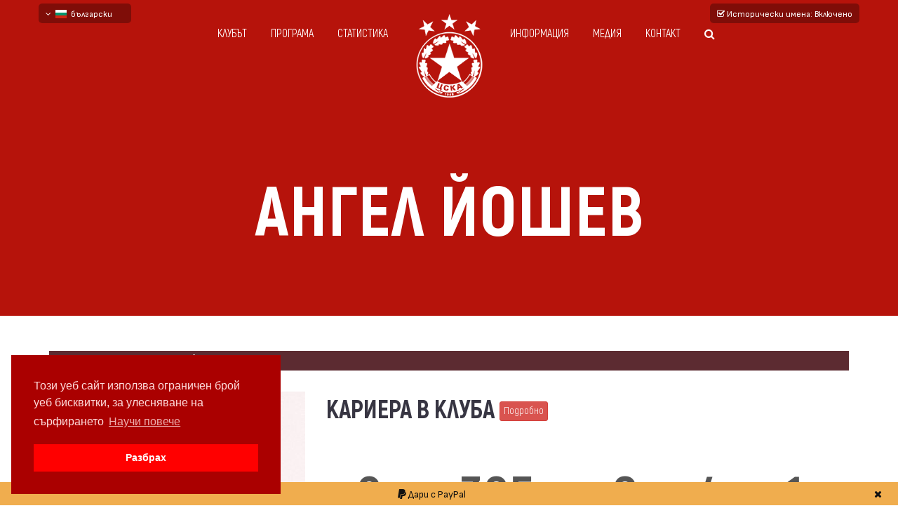

--- FILE ---
content_type: text/html; charset=UTF-8
request_url: https://www.fccska.com/%D0%BF%D1%80%D0%BE%D1%84%D0%B8%D0%BB/%D0%B0%D0%BD%D0%B3%D0%B5%D0%BB-%D0%B9%D0%BE%D1%88%D0%B5%D0%B2
body_size: 10238
content:
<!doctype html>
<!--[if lt IE 7]>		<html class="no-js lt-ie9 lt-ie8 lt-ie7" lang="bg"> <![endif]-->
<!--[if IE 7]>			<html class="no-js lt-ie9 lt-ie8" lang="bg"> <![endif]-->
<!--[if IE 8]>			<html class="no-js lt-ie9" lang="bg"> <![endif]-->
<!--[if gt IE 8]><!-->	<html class="no-js" lang="bg"> <!--<![endif]-->
	<head>
		<title>Ангел Йошев &mdash; FCCSKA.com – сайт за статистика, история и медия архив на ФК ЦСКА</title>
		<meta http-equiv="Content-Type" content="text/html; charset=UTF-8" />
		<meta name="description" content="Ангел Йошев - Юноша на ЦСКА, играе като защитник, дебютира за армейците на 27 март 2004 при победата с 4:1 над Ботев Пловдив. След ЦСКА играе в Конелиано Герман от края на 2004 до лятото на 2006, Локомотив Пловдив от лятото на 2006 до декември 2010, Миньор Перник от декември 2010 до август 2011, Локомотив Пловдив..." />
		<meta name="viewport" content="width=device-width, initial-scale=1.0" />
		<meta name="robots" content="index, follow" />
		<meta name="msapplication-TileColor" content="#DA251D" />
		<meta name="msapplication-TileImage" content="/images/favicon/ms-icon-144x144.png" />
		<meta name="theme-color" content="#DA251D" />
						<meta property="og:url"           content="https://www.fccska.com/профил/ангел-йошев" />
				<meta property="og:type"          content="profile" />
				<meta property="og:title"         content="Ангел Йошев &mdash; FCCSKA.com – сайт за статистика, история и медия архив на ФК ЦСКА" />
				<meta property="og:description"   content="Ангел Йошев - Юноша на ЦСКА, играе като защитник, дебютира за армейците на 27 март 2004 при победата с 4:1 над Ботев Пловдив. След ЦСКА играе в Конелиано Герман от края на 2004 до лятото на 2006, Локомотив Пловдив от лятото на 2006 до декември 2010, Миньор Перник от декември 2010 до август 2011, Локомотив Пловдив..." />
				<meta property="og:image"         content="https://www.fccska.com/image/show/5c1a5ae1e2169a2ef6df1304da796aa3/07fe9417379102199a4905bba9447d9f/upload/2021/08/18/angel-yoshev.jpg" />
				<meta property="fb:app_id"		  content="407044683103397" />
								<link rel="canonical" href="https://www.fccska.com/профил/ангел-йошев" />
						<link rel="apple-touch-icon" sizes="57x57" href="/images/favicon/apple-icon-57x57.png" />
		<link rel="apple-touch-icon" sizes="60x60" href="/images/favicon/apple-icon-60x60.png" />
		<link rel="apple-touch-icon" sizes="72x72" href="/images/favicon/apple-icon-72x72.png" />
		<link rel="apple-touch-icon" sizes="76x76" href="/images/favicon/apple-icon-76x76.png" />
		<link rel="apple-touch-icon" sizes="114x114" href="/images/favicon/apple-icon-114x114.png" />
		<link rel="apple-touch-icon" sizes="120x120" href="/images/favicon/apple-icon-120x120.png" />
		<link rel="apple-touch-icon" sizes="144x144" href="/images/favicon/apple-icon-144x144.png" />
		<link rel="apple-touch-icon" sizes="152x152" href="/images/favicon/apple-icon-152x152.png" />
		<link rel="apple-touch-icon" sizes="180x180" href="/images/favicon/apple-icon-180x180.png" />
		<link rel="icon" type="image/png" sizes="192x192"  href="/images/favicon/android-icon-192x192.png" />
		<link rel="icon" type="image/png" sizes="32x32" href="/images/favicon/favicon-32x32.png" />
		<link rel="icon" type="image/png" sizes="96x96" href="/images/favicon/favicon-96x96.png" />
		<link rel="icon" type="image/png" sizes="16x16" href="/images/favicon/favicon-16x16.png" />
		<link rel="manifest" href="/images/favicon/manifest.json">
		<link rel="stylesheet" href="/css/theme/bootstrap.min.css" />
		<link rel="stylesheet" href="/css/theme/normalize.css" />
		<link rel="stylesheet"  href="/css/theme/font-awesome.min.css" />
		<link rel="stylesheet" href="/css/theme/transitions.css" />
		<link rel="stylesheet" href="/css/theme/prettyPhoto.css" />
		<link rel="stylesheet" href="/css/theme/swiper.min.css" />
		<link rel="stylesheet" href="/css/theme/jquery-ui.css" />
		<link rel="stylesheet" href="/css/theme/animate.css" />
		<link rel="stylesheet" href="/css/theme/owl.theme.css" />
		<link rel="stylesheet" href="/css/theme/owl.carousel.css" />
		<link rel="stylesheet" href="/css/theme/customScrollbar.css" />
		<link rel="stylesheet" href="/css/theme/icomoon.css" />
		<link rel="stylesheet" href="/css/theme/main.css?v=1.2" />
		<link rel="stylesheet" href="/css/theme/color.css" />
		<link rel="stylesheet" href="/css/theme/responsive.css" />
		<link href="/css/bootstrap-datetimepicker.min.css" rel="stylesheet" />
		<link href="/fonts/attractive/stylesheet.css" rel="stylesheet" />
		<link href="/fonts/akrobat/stylesheet.css" rel="stylesheet" />
		<link rel="preconnect" href="https://fonts.googleapis.com">
		<link rel="preconnect" href="https://fonts.gstatic.com" crossorigin>
		<link href="https://fonts.googleapis.com/css2?family=Sofia+Sans+Condensed:ital,wght@0,1..1000;1,1..1000&display=swap" rel="stylesheet">
				<link rel="stylesheet" type="text/css" href="//cdnjs.cloudflare.com/ajax/libs/cookieconsent2/3.0.3/cookieconsent.min.css" />
		<link rel="stylesheet" href="/css/css-loader.css" />
		<link rel="stylesheet" href="https://cdn.jsdelivr.net/gh/fancyapps/fancybox@3.5.7/dist/jquery.fancybox.min.css" />
		<link rel="stylesheet" href="/css/style.css?v=1.4.3" />
		<script src="/js/modernizr-2.8.3-respond-1.4.2.min.js"></script>
		<!-- Global site tag (gtag.js) - Google Analytics -->
		<script async src="https://www.googletagmanager.com/gtag/js?id=UA-118475991-1"></script>
		<script>
		  window.dataLayer = window.dataLayer || [];
		  function gtag(){dataLayer.push(arguments);}
		  gtag('js', new Date());

		  gtag('config', 'UA-118475991-1');
		</script>
		<script async src="//pagead2.googlesyndication.com/pagead/js/adsbygoogle.js"></script>
		<script>
		  (adsbygoogle = window.adsbygoogle || []).push({
		    google_ad_client: "ca-pub-7992283287587461",
		    enable_page_level_ads: true
		  });
		</script>
		<script>
		  window.fbAsyncInit = function() {
		    FB.init({
		      appId            : '407044683103397',
		      autoLogAppEvents : true,
		      xfbml            : true,
		      version          : 'v3.0'
		    });
		  };

		  (function(d, s, id){
		     var js, fjs = d.getElementsByTagName(s)[0];
		     if (d.getElementById(id)) {return;}
		     js = d.createElement(s); js.id = id;
		     js.src = "https://connect.facebook.net/en_US/sdk.js";
		     fjs.parentNode.insertBefore(js, fjs);
		   }(document, 'script', 'facebook-jssdk'));
		</script>
		<!-- Load Facebook SDK for JavaScript -->
		<script>(function(d, s, id) {
			var js, fjs = d.getElementsByTagName(s)[0];
			if (d.getElementById(id)) return;
			js = d.createElement(s); js.id = id;
			js.src = "https://connect.facebook.net/en_US/sdk.js#xfbml=1";
			fjs.parentNode.insertBefore(js, fjs);
			}(document, 'script', 'facebook-jssdk'));
		</script>
	</head>
	<body  class="bodypage">
		<div id="fb-root"></div>
		<!--************************************
				Wrapper Start
		*************************************-->
		<div id="tg-wrapper" class="tg-wrapper tg-haslayout">
			<!--************************************
		Mobile Menu Start
*************************************-->
<div id="tg-navigationm-mobile" class="tg-navigationm-mobile collapse navbar-collapse">
	<span id="tg-close" class="tg-close fa fa-close"></span>
	<div class="tg-colhalf">
		<ul>
			<li>
				<a href="/клубът" class="submenulink">Клубът</a>
				<ul class="tg-dropdown-menu">
					<li><a href="/настоящ-състав">Настоящ състав</a></li>
					<li><a href="/треньори">Треньори</a></li>
					<li><a href="/профили">Профили</a></li>
					<li><a href="/емблеми-на-цска">Емблеми</a></li>
													<li><a href="/екипи">Екипи</a></li>
								<li><a href="/бази">Бази</a></li>
											</ul>
			</li>
			<li>
				<a href="/програма">Програма</a>
			</li>
			<li>
				<a class="submenulink">Статистика</a>
				<ul class="tg-dropdown-menu">
					<li><a href="/сезони">Сезони</a></li>
					<li><a href="/турнири">Турнири</a></li>
					<li><a href="/клубове">Срещу другите</a></li>
					<li><a href="/най-големи-победи">Най-големи победи</a></li>
					<li><a href="/на-днешния-ден">На днешния ден</a></li>
				</ul>
			</li>
			<li>
				<a class="submenulink">Информация</a>
				<ul class="tg-dropdown-menu">
											<li><a href="/история">История</a></li>
						<li><a href="/коментари-и-анализи">Коментари и анализи</a></li>
											<li><a href="/за-fccska-com">За нас</a></li>
					<li><a href="/източници">Източници</a></li>
				</ul>
			</li>
			<li>
				<a class="submenulink">Медия</a>
				<ul class="tg-dropdown-menu">
					<li><a href="/галерия">Галерия</a></li>
					<li><a href="/видео">Видео</a></li>
					<li><a href="/филмова-фотография">Филмова фотография</a></li>
					<li><a href="/мачови-програми">Мачови програми</a></li>
					<li><a href="/библиотека">Библиотека</a></li>
					<li><a href="/сувенири">Сувенири</a></li>
				</ul>
			</li>
			<li><a href="/контакт">Контакт</a></li>
			<li class="">
				<a class="tg-btn-search" href="javascript:void(0)"><i class="fa fa-search"></i></a>
			</li>
		</ul>
	</div>
</div>
<!--************************************
		Mobile Menu End
*************************************-->
<!--************************************
		Header Start
*************************************-->
<header id="tg-header" class="tg-header tg-haslayout">
	<div class="container relative">
		<div class="language_container">
									<span data-href="https://www.fccska.com" class="change_language"><span class="fa fa-angle-down"></span>&nbsp;&nbsp;<img src="https://www.fccska.com/images/flags/bul.svg" class="flag-sm" alt="bulgarian" />&nbsp;&nbsp;български</span>
								<div class="change_language_container">
											<a href="https://en.fccska.com" class="change_language_item"><img src="https://www.fccska.com/images/flags/gbr.svg" class="flag-sm" alt="English - beta" />&nbsp;&nbsp;English - beta</a>
													<a href="https://ru.fccska.com" class="change_language_item"><img src="https://www.fccska.com/images/flags/rus.svg" class="flag-sm" alt="русский - бета" />&nbsp;&nbsp;русский - бета</a>
									</div>
		</div>
						<a href="#" id="dont-historic-names"><span class="fa fa-check-square-o"></span> Исторически имена<span class="hidden-xs">: Включено</span></a>
						<div class="col-md-10 col-md-offset-1 col-sm-12 col-xs-12">
			<div class="row">
				<nav id="tg-nav" class="tg-nav brand-center">
					<div class="navbar-header">
						<button type="button" class="navbar-toggle collapsed" data-toggle="collapse" data-target="#tg-navigationm-mobile">
							<i class="fa fa-bars"></i>
						</button>
						<strong class="tg-logo">
							<a href="/"><img src="/images/logo.png" alt="image description"></a>
						</strong>
					</div>
					<div id="tg-navigation" class="tg-navigation">
						<div class="tg-colhalf">
							<ul>
								<li>
									<a href="/клубът">Клубът</a>
									<ul class="tg-dropdown-menu">
										<li><a href="/настоящ-състав">Настоящ състав</a></li>
										<li><a href="/треньори">Треньори</a></li>
										<li><a href="/профили">Профили</a></li>
										<li><a href="/емблеми-на-цска">Емблеми</a></li>
																					<li><a href="/екипи">Екипи</a>
												<ul class="tg-dropdown-menu">
													<li><a href="/екипи-на-цска-през-2020-те">през 2020-те</a></li>
													<li><a href="/екипи-на-цска-през-2010-те">през 2010-те</a></li>
													<li><a href="/екипи-на-цска-през-2000-те">през 2000-те</a></li>
													<li><a href="/екипи-на-цска-през-1990-те">през 1990-те</a></li>
													<li><a href="/екипи-на-цска-през-1980-те">през 1980-те</a></li>
													<li><a href="/екипи-на-цска-през-1970-те">през 1970-те</a></li>
													<li><a href="/екипи-на-цска-през-1960-те">през 1960-те</a></li>
													<li><a href="/екипи-на-цска-през-1950-те">през 1950-те</a></li>
												</ul>
											</li>
											<li><a href="/бази">Бази</a></li>
																				</ul>
								</li>
								<li>
									<a href="/програма">Програма</a>
								</li>
								<li>
									<a>Статистика</a>
									<ul class="tg-dropdown-menu">
										<li><a href="/сезони">Сезони</a></li>
										<li><a href="/турнири">Турнири</a></li>
										<li><a href="/клубове">Срещу другите</a></li>
										<li><a href="/най-големи-победи">Най-големи победи</a></li>
										<li><a href="/на-днешния-ден">На днешния ден</a></li>
									</ul>
								</li>
							</ul>
						</div>
						<div class="tg-colhalf">
							<ul>
								<li>
									<a>Информация</a>
									<ul class="tg-dropdown-menu">
																					<li><a href="/история">История</a></li>
											<li><a href="/коментари-и-анализи">Коментари и анализи</a></li>
																					<li><a href="/за-fccska-com" class="submenulink">За нас</a></li>
										<li><a href="/източници">Източници</a></li>
										<li><a href="/авторски-права">Авторски права</a></li>
									</ul>
								</li>
								<li>
									<a>Медия</a>
									<ul class="tg-dropdown-menu">
										<li><a href="/галерия">Галерия</a></li>
										<li><a href="/видео">Видео</a></li>
										<li><a href="/филмова-фотография">Филмова фотография</a></li>
										<li><a href="/мачови-програми">Мачови програми</a></li>
										<li><a href="/библиотека">Библиотека</a></li>
										<li><a href="/сувенири">Сувенири</a></li>
									</ul>
								</li>
								<li><a href="/контакт">Контакт</a></li>
								<li class="">
									<a class="tg-btn-search" href="javascript:void(0)"><i class="fa fa-search"></i></a>
								</li>
							</ul>
						</div>
					</div>
				</nav>
			</div>
		</div>
	</div>
</header>
<!--************************************
		Header End
*************************************-->
			<!--************************************
		Banner Start
*************************************-->
<div class="tg-banner tg-haslayout">
	<div class="tg-imglayer"></div>
	<div class="container">
		<div class="row">
			<div class="tg-banner-content tg-haslayout">
				<div class="tg-pagetitle">
					<h1><span>Ангел Йошев</span></h1>
				</div>
			</div>
		</div>
	</div>
</div>
<!--************************************
		Banner End
*************************************-->
			<!--************************************
					Main Start
			*************************************-->
			<main id="tg-main" class="tg-main tg-haslayout">
				<div class="tg-main-section tg-haslayout player-profile">
	<div class="container">
		<div class="row">
			<div id="tg-twocolumns" class="tg-twocolumns tg-haslayout">
				<div class="col-sm-12 col-xs-12">
					<figure class="tg-postimg tg-postimgdetail">
						<figcaption>
							<ul class="tg-postmetadata">
								<li><a href="/">Начало</a></li>
								<li><a href="/профили">Профили</a></li>
																<li>
									Ангел Йошев								</li>
															</ul>
						</figcaption>
					</figure>
				</div>
				<div class="col-xs-12">
					<div class="col-sm-4">
						<div class="player-profile-leftside">
																<div class="relative">
										<a href="https://www.fccska.com/image/show/53b2437c2b0ba1106f0399d74a4d5ca1/92eb5ffee6ae2fec3ad71c777531578f/upload/2021/08/18/angel-yoshev.jpg" rel="gallery" class="fancy-match zoom_in" title="" data-caption="" data-copy="">
											<img class="img-responsive" src="https://www.fccska.com/image/show/5c1a5ae1e2169a2ef6df1304da796aa3/07fe9417379102199a4905bba9447d9f/upload/2021/08/18/angel-yoshev.jpg" alt="Ангел Йошев" title="Ангел Йошев" />
										</a>
																			</div>
																<div class="clearfix"></div>
							
							<h3>
								Ангел Йошев											<div>
												<small>Ангел Божидаров Йошев</small>
											</div>
																		</h3>
																<span>Защитник, Ляв бек</span>
																<h4>Националност</h4>
							<span><img src="https://www.fccska.com/images/flags/bul.svg" class="flag" alt="BUL" /> България</span>
																<h4>Дата на раждане</h4>
									<span> 1 януари 1985 г. /на  41 години/</span>
																			<br /><span>София</span>
																	<div class="player-share">
								<ul>
									<li><a class="facebook facebook_share" href="#"><i class="fa fa-facebook"></i></a></li>
									<li><a class="twitter twitter_share" href="#"><i class="fa fa-twitter"></i></a></li>
																	</ul>
							</div>
																	<aside id="profile-other-info">
											<p><strong>Сезони за ЦСКА: </strong></p>

<p>2003/2004 - 4 мача </p>

<p>2004/2005 - 2 мача</p>
										</aside>
															</div>
						<!--player-profile-leftside-->
					</div>
					<!--col-sm-4-->

					<div class="col-sm-8">
						<div class="player-profile-rightside">
																<div class="media">
										<h2>Кариера в клуба <button type="button" id="show_detailed_profile_stats" class="btn btn-sm btn-danger" data-d="Подробно" data-c="Общо">Подробно</button></h2>
										<div id="combined_profile_stats">
											<div class="col-xs-2">
												<h3>6<small class="text-danger"></small></h3>
												<span>Мача</span>
											</div>
											<div class="col-xs-4">
												<h3>385<small class="text-danger"></small></h3>
												<span>Минути</span>
											</div>
											<div class="col-xs-2">
												<h3>0<small class="text-danger"></small></h3>
												<span>Гола</span>
											</div>
																								<div class="col-xs-2">
														<h3>4<small class="text-danger"></small></h3>
														<span>Жълти картона</span>
													</div>
													<div class="col-xs-2">
														<h3>1<small class="text-danger"></small></h3>
														<span>Червени картона</span>
													</div>
																						</div>
									</div>
																		<table id="detailed_profile_stats" class="hidden">
											<thead>
												<tr class="text-center">
													<td>&nbsp;</td>
													<td>Мача<small class="text-danger"></small></td>
													<td>Минути<small class="text-danger"></small></td>
													<td>Гола<small class="text-danger"></small></td>
																												<td>ЖК<small class="text-danger"></small></td>
															<td>ЧК<small class="text-danger"></small></td>
																											</tr>
											</thead>
											<tbody>
																										<tr>
															<td>
																<span>Първенство</span>
															</td>
															<td class="text-center">
																<span>4</span>
															</td>
															<td class="text-center">
																<span>251</span>
															</td>
															<td class="text-center">
																<span>0</span>
															</td>
																																<td class="text-center">
																		<span>2</span>
																	</td>
																																<td class="text-center">
																<span>0</span>
															</td>
														</tr>
																											<tr>
															<td>
																<span>Купи</span>
															</td>
															<td class="text-center">
																<span>2</span>
															</td>
															<td class="text-center">
																<span>134</span>
															</td>
															<td class="text-center">
																<span>0</span>
															</td>
																																<td class="text-center">
																		<span>2</span>
																	</td>
																																<td class="text-center">
																<span>1</span>
															</td>
														</tr>
																								</tbody>
										</table>
																				<div id="profile-biography">
											<h3>Кариера</h3>
											<p>Юноша на ЦСКА, играе като защитник, дебютира за армейците на 27 март 2004 при победата с 4:1 над Ботев Пловдив. След ЦСКА играе в Конелиано Герман от края на 2004 до лятото на 2006, Локомотив Пловдив от лятото на 2006 до декември 2010, Миньор Перник от декември 2010 до август 2011, Локомотив Пловдив от август 2011 до август 2012, малтийския Хамрун от август до края на 2012, Светкавица Търговище от януари до юли 2013, Нефтохимик Бургас от юли 2013 до януари 2014, отново Локомотив Пловдив от януари до август 2014 и Марек Дупница от август 2014 до юли 2021, когато слага край на кариерата си.</p>
										</div>
																		<h6>Мачове за:</h6>
									<ul id="profile_matches_for" class="nav nav-pills nav-justified">
																							<li class="active" role="presentation"><a href="#matches_for_cska" class="btn btn-default" data-toggle="pill"><img alt="" src="https://www.fccska.com/image/show/abe9660bfb7ae0ea2839df10aec17c24/92eb5ffee6ae2fec3ad71c777531578f/upload/2024/01/02/cska-alt.png" srcset="https://www.fccska.com/image/show/abe9660bfb7ae0ea2839df10aec17c24/92eb5ffee6ae2fec3ad71c777531578f/upload/2024/01/02/cska-alt.png, https://www.fccska.com/image/show/33fe0c347e81a51911feab213fc3e7a2/92eb5ffee6ae2fec3ad71c777531578f/upload/2024/01/02/cska-alt.png 2x" alt="ЦСКА (София)" title="ЦСКА (София)" /> ЦСКА</a></li>
																									<li class="" role="presentation" class=""><a href="#matches_for_cska2" class="btn btn-default" data-toggle="pill"><img alt="" src="https://www.fccska.com/image/show/abe9660bfb7ae0ea2839df10aec17c24/92eb5ffee6ae2fec3ad71c777531578f/upload/2024/01/02/cska-alt-1704191860.png" srcset="https://www.fccska.com/image/show/abe9660bfb7ae0ea2839df10aec17c24/92eb5ffee6ae2fec3ad71c777531578f/upload/2024/01/02/cska-alt-1704191860.png, https://www.fccska.com/image/show/33fe0c347e81a51911feab213fc3e7a2/92eb5ffee6ae2fec3ad71c777531578f/upload/2024/01/02/cska-alt-1704191860.png 2x" alt="ЦСКА II (София)" title="ЦСКА II (София)" /> ЦСКА II</a></li>
																									<li class="" role="presentation" class=""><a href="#matches_for_u21" class="btn btn-default" data-toggle="pill"><img alt="" src="https://www.fccska.com/image/show/abe9660bfb7ae0ea2839df10aec17c24/92eb5ffee6ae2fec3ad71c777531578f/upload/2024/06/10/cska-alt.png" srcset="https://www.fccska.com/image/show/abe9660bfb7ae0ea2839df10aec17c24/92eb5ffee6ae2fec3ad71c777531578f/upload/2024/06/10/cska-alt.png, https://www.fccska.com/image/show/33fe0c347e81a51911feab213fc3e7a2/92eb5ffee6ae2fec3ad71c777531578f/upload/2024/06/10/cska-alt.png 2x" alt="ЦСКА III (София)" title="ЦСКА III (София)" /> ЦСКА III</a></li>
																					</ul>
									<h6>Мачове като:</h6>
									<div id="profile_matches_as" class="tab-content">
										<div class="tab-pane fade in active" id="matches_for_cska">
											<ul class="nav nav-pills nav-justified">
																									<li class="active"><a href="https://www.fccska.com/профил/ангел-йошев/type:player/page:1" class="btn btn-default btn-sm">Играч</a></li>
																											<li class=""><a href="https://www.fccska.com/профил/ангел-йошев/type:friendly/page:1" class="btn btn-default btn-sm">Играч - Неофициални</a></li>
																								</ul>
										</div>
										<div class="tab-pane fade in " id="matches_for_cska2">
											<ul class="nav nav-pills nav-justified">
																									<li class=""><a href="https://www.fccska.com/профил/ангел-йошев/type:reserve/page:1" class="btn btn-default btn-sm">Играч</a></li>
																											<li class=""><a href="https://www.fccska.com/профил/ангел-йошев/type:reserve_friendly/page:1" class="btn btn-default btn-sm">Играч - Неофициални</a></li>
																								</ul>
										</div>
										<div class="tab-pane fade in " id="matches_for_u21">
											<ul class="nav nav-pills nav-justified">
																									<li class=""><a href="https://www.fccska.com/профил/ангел-йошев/type:u21_friendly/page:1" class="btn btn-default btn-sm">Играч - Неофициални</a></li>
																								</ul>
										</div>
										<div class="tab-pane fade in " id="matches_for_chavdar">
											<ul class="nav nav-pills nav-justified">
																						</ul>
										</div>
										<div class="tab-pane fade in " id="matches_for_as23">
											<ul class="nav nav-pills nav-justified">
																						</ul>
										</div>
									</div>
									<section id="profile_matches">	<div class="tg-section-heading mt20">
		<h3 class="relative">
			официални мачове
					</h3>
	</div>
	<section id="fixtures">
		<div class="clearfix"></div>
							<h5 class="match-tournament">
						<a href="/турнир/купа-на-българия-2004-05">Купа на България 2004/05 &mdash; Осминафинал</a>
											</h5>
					<div class="row fixture clearfix">
						<div class="col-xs-4 col-sm-4">
							<div class="pull-left team-logo">
								<img src="https://www.fccska.com/image/show/d8827e79992d7b206182a9a4f5fbc277/92eb5ffee6ae2fec3ad71c777531578f/upload/2017/08/28/10146.png" srcset="https://www.fccska.com/image/show/d8827e79992d7b206182a9a4f5fbc277/92eb5ffee6ae2fec3ad71c777531578f/upload/2017/08/28/10146.png, https://www.fccska.com/image/show/99f709c3cf9333a54bfc3f817dd932c7/92eb5ffee6ae2fec3ad71c777531578f/upload/2017/08/28/10146.png 2x" alt="Рилски спортист (Самоков)" />
							</div>
							<h4>Рилски спортист<br/><small>(Самоков)</small></h4>
						</div>
						<div class="col-xs-4 col-sm-4 status text-center">
																	<h3>
											<a href="https://www.fccska.com/среща/m:рилски-спортист-самоков-цска-софия-2-3/d:2004-11-10-14-00">
												2:3  <abbr title="след продължения">сл. пр.</abbr>																							</a>
										</h3>
																		<div class="fixture-date">
										10 ноември 2004 г. 14:00 ч.									</div>
																<div class="fixture-stadium">
								Искър, Самоков							</div>
						</div>
						<div class="col-xs-4 col-sm-4 text-right">
							<div class="pull-right team-logo">
								<img src="https://www.fccska.com/image/show/d8827e79992d7b206182a9a4f5fbc277/92eb5ffee6ae2fec3ad71c777531578f/upload/2017/09/07/CSKA_99-05-1504792448.png" srcset="https://www.fccska.com/image/show/d8827e79992d7b206182a9a4f5fbc277/92eb5ffee6ae2fec3ad71c777531578f/upload/2017/09/07/CSKA_99-05-1504792448.png, https://www.fccska.com/image/show/99f709c3cf9333a54bfc3f817dd932c7/92eb5ffee6ae2fec3ad71c777531578f/upload/2017/09/07/CSKA_99-05-1504792448.png 2x" alt="ЦСКА (София)" />
							</div>
							<h4>ЦСКА<br/><small>(София)</small></h4>
						</div>
					</div>
									<h5 class="match-tournament">
						<a href="/турнир/купа-на-българия-2004-05">Купа на България 2004/05 &mdash; Втори кръг</a>
											</h5>
					<div class="row fixture clearfix">
						<div class="col-xs-4 col-sm-4">
							<div class="pull-left team-logo">
								<img src="https://www.fccska.com/image/show/d8827e79992d7b206182a9a4f5fbc277/92eb5ffee6ae2fec3ad71c777531578f/upload/2017/08/29/11129.png" srcset="https://www.fccska.com/image/show/d8827e79992d7b206182a9a4f5fbc277/92eb5ffee6ae2fec3ad71c777531578f/upload/2017/08/29/11129.png, https://www.fccska.com/image/show/99f709c3cf9333a54bfc3f817dd932c7/92eb5ffee6ae2fec3ad71c777531578f/upload/2017/08/29/11129.png 2x" alt="Шумен 2001 (Шумен)" />
							</div>
							<h4>Шумен 2001<br/><small>(Шумен)</small></h4>
						</div>
						<div class="col-xs-4 col-sm-4 status text-center">
																	<h3>
											<a href="https://www.fccska.com/среща/m:шумен-2001-шумен-цска-софия-0-3/d:2004-10-27-15-00">
												0:3 																							</a>
										</h3>
																		<div class="fixture-date">
										27 октомври 2004 г. 15:00 ч.									</div>
																<div class="fixture-stadium">
								Панайот Волов, Шумен							</div>
						</div>
						<div class="col-xs-4 col-sm-4 text-right">
							<div class="pull-right team-logo">
								<img src="https://www.fccska.com/image/show/d8827e79992d7b206182a9a4f5fbc277/92eb5ffee6ae2fec3ad71c777531578f/upload/2017/09/07/CSKA_99-05-1504792448.png" srcset="https://www.fccska.com/image/show/d8827e79992d7b206182a9a4f5fbc277/92eb5ffee6ae2fec3ad71c777531578f/upload/2017/09/07/CSKA_99-05-1504792448.png, https://www.fccska.com/image/show/99f709c3cf9333a54bfc3f817dd932c7/92eb5ffee6ae2fec3ad71c777531578f/upload/2017/09/07/CSKA_99-05-1504792448.png 2x" alt="ЦСКА (София)" />
							</div>
							<h4>ЦСКА<br/><small>(София)</small></h4>
						</div>
					</div>
									<h5 class="match-tournament">
						<a href="/турнир/а-футболна-група-2003-04">„А“ професионална футболна група 2003/04 &mdash; 29-и кръг</a>
											</h5>
					<div class="row fixture clearfix">
						<div class="col-xs-4 col-sm-4">
							<div class="pull-left team-logo">
								<img src="https://www.fccska.com/image/show/d8827e79992d7b206182a9a4f5fbc277/92eb5ffee6ae2fec3ad71c777531578f/upload/2024/08/21/cherno-more.png" srcset="https://www.fccska.com/image/show/d8827e79992d7b206182a9a4f5fbc277/92eb5ffee6ae2fec3ad71c777531578f/upload/2024/08/21/cherno-more.png, https://www.fccska.com/image/show/99f709c3cf9333a54bfc3f817dd932c7/92eb5ffee6ae2fec3ad71c777531578f/upload/2024/08/21/cherno-more.png 2x" alt="Черно море (Варна)" />
							</div>
							<h4>Черно море<br/><small>(Варна)</small></h4>
						</div>
						<div class="col-xs-4 col-sm-4 status text-center">
																	<h3>
											<a href="https://www.fccska.com/среща/m:черно-море-варна-цска-софия-3-0/d:2004-05-08-17-30">
												3:0 																							</a>
										</h3>
																		<div class="fixture-date">
										 8 май 2004 г. 17:30 ч.									</div>
																<div class="fixture-stadium">
								Тича, Варна							</div>
						</div>
						<div class="col-xs-4 col-sm-4 text-right">
							<div class="pull-right team-logo">
								<img src="https://www.fccska.com/image/show/d8827e79992d7b206182a9a4f5fbc277/92eb5ffee6ae2fec3ad71c777531578f/upload/2017/09/07/CSKA_99-05-1504792448.png" srcset="https://www.fccska.com/image/show/d8827e79992d7b206182a9a4f5fbc277/92eb5ffee6ae2fec3ad71c777531578f/upload/2017/09/07/CSKA_99-05-1504792448.png, https://www.fccska.com/image/show/99f709c3cf9333a54bfc3f817dd932c7/92eb5ffee6ae2fec3ad71c777531578f/upload/2017/09/07/CSKA_99-05-1504792448.png 2x" alt="ЦСКА (София)" />
							</div>
							<h4>ЦСКА<br/><small>(София)</small></h4>
						</div>
					</div>
									<h5 class="match-tournament">
						<a href="/турнир/а-футболна-група-2003-04">„А“ професионална футболна група 2003/04 &mdash; 27-и кръг</a>
											</h5>
					<div class="row fixture clearfix">
						<div class="col-xs-4 col-sm-4">
							<div class="pull-left team-logo">
								<img src="https://www.fccska.com/image/show/d8827e79992d7b206182a9a4f5fbc277/92eb5ffee6ae2fec3ad71c777531578f/upload/2018/03/15/rodopa.png" srcset="https://www.fccska.com/image/show/d8827e79992d7b206182a9a4f5fbc277/92eb5ffee6ae2fec3ad71c777531578f/upload/2018/03/15/rodopa.png, https://www.fccska.com/image/show/99f709c3cf9333a54bfc3f817dd932c7/92eb5ffee6ae2fec3ad71c777531578f/upload/2018/03/15/rodopa.png 2x" alt="Родопа (Смолян)" />
							</div>
							<h4>Родопа<br/><small>(Смолян)</small></h4>
						</div>
						<div class="col-xs-4 col-sm-4 status text-center">
																	<h3>
											<a href="https://www.fccska.com/среща/m:родопа-смолян-цска-софия-1-3/d:2004-05-01-15-00">
												1:3 																							</a>
										</h3>
																		<div class="fixture-date">
										 1 май 2004 г. 15:00 ч.									</div>
																<div class="fixture-stadium">
								Септември, Смолян							</div>
						</div>
						<div class="col-xs-4 col-sm-4 text-right">
							<div class="pull-right team-logo">
								<img src="https://www.fccska.com/image/show/d8827e79992d7b206182a9a4f5fbc277/92eb5ffee6ae2fec3ad71c777531578f/upload/2017/09/07/CSKA_99-05-1504792448.png" srcset="https://www.fccska.com/image/show/d8827e79992d7b206182a9a4f5fbc277/92eb5ffee6ae2fec3ad71c777531578f/upload/2017/09/07/CSKA_99-05-1504792448.png, https://www.fccska.com/image/show/99f709c3cf9333a54bfc3f817dd932c7/92eb5ffee6ae2fec3ad71c777531578f/upload/2017/09/07/CSKA_99-05-1504792448.png 2x" alt="ЦСКА (София)" />
							</div>
							<h4>ЦСКА<br/><small>(София)</small></h4>
						</div>
					</div>
									<h5 class="match-tournament">
						<a href="/турнир/а-футболна-група-2003-04">„А“ професионална футболна група 2003/04 &mdash; 23-ти кръг</a>
											</h5>
					<div class="row fixture clearfix">
						<div class="col-xs-4 col-sm-4">
							<div class="pull-left team-logo">
								<img src="https://www.fccska.com/image/show/d8827e79992d7b206182a9a4f5fbc277/92eb5ffee6ae2fec3ad71c777531578f/upload/2017/09/07/chernomorets1.png" srcset="https://www.fccska.com/image/show/d8827e79992d7b206182a9a4f5fbc277/92eb5ffee6ae2fec3ad71c777531578f/upload/2017/09/07/chernomorets1.png, https://www.fccska.com/image/show/99f709c3cf9333a54bfc3f817dd932c7/92eb5ffee6ae2fec3ad71c777531578f/upload/2017/09/07/chernomorets1.png 2x" alt="Черноморец (Бургас)" />
							</div>
							<h4>Черноморец<br/><small>(Бургас)</small></h4>
						</div>
						<div class="col-xs-4 col-sm-4 status text-center">
																	<h3>
											<a href="https://www.fccska.com/среща/m:черноморец-бургас-цска-софия-1-3/d:2004-04-03-15-30">
												1:3 																							</a>
										</h3>
																		<div class="fixture-date">
										 3 април 2004 г. 15:30 ч.									</div>
																<div class="fixture-stadium">
								Черноморец, Бургас							</div>
						</div>
						<div class="col-xs-4 col-sm-4 text-right">
							<div class="pull-right team-logo">
								<img src="https://www.fccska.com/image/show/d8827e79992d7b206182a9a4f5fbc277/92eb5ffee6ae2fec3ad71c777531578f/upload/2017/09/07/CSKA_99-05-1504792448.png" srcset="https://www.fccska.com/image/show/d8827e79992d7b206182a9a4f5fbc277/92eb5ffee6ae2fec3ad71c777531578f/upload/2017/09/07/CSKA_99-05-1504792448.png, https://www.fccska.com/image/show/99f709c3cf9333a54bfc3f817dd932c7/92eb5ffee6ae2fec3ad71c777531578f/upload/2017/09/07/CSKA_99-05-1504792448.png 2x" alt="ЦСКА (София)" />
							</div>
							<h4>ЦСКА<br/><small>(София)</small></h4>
						</div>
					</div>
									<h5 class="match-tournament">
						<a href="/турнир/а-футболна-група-2003-04">„А“ професионална футболна група 2003/04 &mdash; 22-ри кръг</a>
											</h5>
					<div class="row fixture clearfix">
						<div class="col-xs-4 col-sm-4">
							<div class="pull-left team-logo">
								<img src="https://www.fccska.com/image/show/d8827e79992d7b206182a9a4f5fbc277/92eb5ffee6ae2fec3ad71c777531578f/upload/2017/09/07/CSKA_99-05-1504792448.png" srcset="https://www.fccska.com/image/show/d8827e79992d7b206182a9a4f5fbc277/92eb5ffee6ae2fec3ad71c777531578f/upload/2017/09/07/CSKA_99-05-1504792448.png, https://www.fccska.com/image/show/99f709c3cf9333a54bfc3f817dd932c7/92eb5ffee6ae2fec3ad71c777531578f/upload/2017/09/07/CSKA_99-05-1504792448.png 2x" alt="ЦСКА (София)" />
							</div>
							<h4>ЦСКА<br/><small>(София)</small></h4>
						</div>
						<div class="col-xs-4 col-sm-4 status text-center">
																	<h3>
											<a href="https://www.fccska.com/среща/m:цска-софия-ботев-1912-пловдив-4-1/d:2004-03-27-16-30">
												4:1 																							</a>
										</h3>
																		<div class="fixture-date">
										27 март 2004 г. 16:30 ч.									</div>
																<div class="fixture-stadium">
								Българска армия, София							</div>
						</div>
						<div class="col-xs-4 col-sm-4 text-right">
							<div class="pull-right team-logo">
								<img src="https://www.fccska.com/image/show/d8827e79992d7b206182a9a4f5fbc277/92eb5ffee6ae2fec3ad71c777531578f/upload/2017/09/08/botevpd2.png" srcset="https://www.fccska.com/image/show/d8827e79992d7b206182a9a4f5fbc277/92eb5ffee6ae2fec3ad71c777531578f/upload/2017/09/08/botevpd2.png, https://www.fccska.com/image/show/99f709c3cf9333a54bfc3f817dd932c7/92eb5ffee6ae2fec3ad71c777531578f/upload/2017/09/08/botevpd2.png 2x" alt="Ботев 1912 (Пловдив)" />
							</div>
							<h4>Ботев 1912<br/><small>(Пловдив)</small></h4>
						</div>
					</div>
					</section>
	<div class="clearfix"></div>
	<div class="relative">
		<br /><br />
			</div>
</section>
															<!--player-profile-rightside-->
					</div>
					<!--col-sm-8-->
				</div>
			</div>
		</div>
	</div>
</div>
			</main>
			<!--************************************
					Main End
			*************************************-->
			<!--************************************
		Footer Start
*************************************-->
<footer id="tg-footer" class="tg-footer tg-haslayout">
	<div class="tg-haslayout tg-footerinfobox">
		<div class="tg-bgboxone"></div>
		<div class="tg-bgboxtwo"></div>
		<div class="tg-footerinfo">
			<div class="container">
				<div class="row">
					<div class="col-sm-3">
						<div class="tg-footercol">
							<div class="tg-posttitle">
								<h3>Меню</h3>
							</div>
							<ul class="footer-menu">
								<li>
									<a href="/клубът">Клубът</a>
									<ul>
										<li><a href="/настоящ-състав">Настоящ състав</a></li>
										<li><a href="/треньори">Треньори</a></li>
										<li><a href="/профили">Профили</a></li>
										<li><a href="/емблеми-на-цска">Емблеми</a></li>
																					<li><a href="/екипи">Екипи</a></li>
											<li><a href="/бази">Бази</a></li>
																				</ul>
								</li>
								<li>
									<a href="/програма">Програма</a>
								</li>
								<li>
									<a>Статистика</a>
									<ul>
										<li><a href="/сезони">Сезони</a></li>
										<li><a href="/турнири">Турнири</a></li>
										<li><a href="/клубове">Срещу другите</a></li>
										<li><a href="/най-големи-победи">Най-големи победи</a></li>
										<li><a href="/на-днешния-ден">На днешния ден</a></li>
									</ul>
								</li>
								<li>
									<a>Информация</a>
									<ul>
																					<li><a href="/история">История</a></li>
											<li><a href="/коментари-и-анализи">Коментари и анализи</a></li>
																					<li><a href="/за-fccska-com">За нас</a></li>
										<li><a href="/източници">Източници</a></li>
										<li><a href="/авторски-права">Авторски права</a></li>
									</ul>
								</li>
								<li>
									<a>Медия</a>
									<ul>
										<li><a href="/галерия">Галерия</a></li>
										<li><a href="/видео">Видео</a></li>
										<li><a href="/филмова-фотография">Филмова фотография</a></li>
										<li><a href="/мачови-програми">Мачови програми</a></li>
										<li><a href="/библиотека">Библиотека</a></li>
										<li><a href="/сувенири">Сувенири
									</ul>
								</li>
								<li><a href="/контакт">Контакт</a></li>
							</ul>
						</div>
					</div>
					<div class="col-sm-5">
						<div class="tg-footercol">
							<div class="tg-posttitle">
								<h3><a href="/на-днешния-ден">На фокус</a></h3>
							</div>
							<div class="tg-toprated">
								<ul>
																					<li>
													<figure class="pull-left">
														<a href="/профил/иван-василев">
															<img src="https://www.fccska.com/image/show/8e69cca8e59e57c35477841ca925a6b5/07fe9417379102199a4905bba9447d9f/upload/2020/08/10/ivan-vasilev.jpg" alt="Иван Василев" />
														</a>
													</figure>
													<div class="pull-left ml10">
														<span class="tg-theme-tag">роден на днешния ден</span>
														<div class="clearfix"></div>
														<h3><a href="/профил/иван-василев">Иван Василев</a></h3>
													</div>
													<div class="clearfix"></div>
												</li>
																								<li>
													<figure class="pull-left">
														<a href="/профил/радостин-георгиев">
															<img src="https://www.fccska.com/image/show/8e69cca8e59e57c35477841ca925a6b5/07fe9417379102199a4905bba9447d9f/upload/2025/11/30/Radostin_Georgiev.jpg" alt="Радостин Георгиев" />
														</a>
													</figure>
													<div class="pull-left ml10">
														<span class="tg-theme-tag">роден на днешния ден</span>
														<div class="clearfix"></div>
														<h3><a href="/профил/радостин-георгиев">Радостин Георгиев</a></h3>
													</div>
													<div class="clearfix"></div>
												</li>
																								<li>
													<span class="tg-theme-tag">на 18 януари 1990 г. &mdash; Контролни срещи 1989/90</span>
													<div class="clearfix"></div>
													<div class="pull-left ml10">
														<figure class="pull-left">
															<a href="https://www.fccska.com/среща/m:свобода-пещера-цска-софия-0-5/d:1990-01-18">
																<img src="https://www.fccska.com/image/show/6627bc9c8698e7b251c8d12def269029/92eb5ffee6ae2fec3ad71c777531578f/upload/2025/12/15/svoboda-peshtera-dfs.png" srcset="https://www.fccska.com/image/show/6627bc9c8698e7b251c8d12def269029/92eb5ffee6ae2fec3ad71c777531578f/upload/2025/12/15/svoboda-peshtera-dfs.png, https://www.fccska.com/image/show/1f105c54c6c3b2ed943ead6a35e72cd5/92eb5ffee6ae2fec3ad71c777531578f/upload/2025/12/15/svoboda-peshtera-dfs.png 2x" alt="Свобода (Пещера)" />
															</a>
														</figure>
														<div class="pull-left ml10">
															<h3>
																<a href="https://www.fccska.com/среща/m:свобода-пещера-цска-софия-0-5/d:1990-01-18">
																	Свобода																</a>
															</h3>
														</div>
													</div>
													<div class="pull-left ml10">
														<h3>
															<a href="https://www.fccska.com/среща/m:свобода-пещера-цска-софия-0-5/d:1990-01-18">
																0 - 5															</a>
														</h3>
													</div>
													<div class="pull-left ml10">
														<div class="pull-left mr10">
															<h3>
																<a href="https://www.fccska.com/среща/m:свобода-пещера-цска-софия-0-5/d:1990-01-18">
																	ЦСКА																</a>
															</h3>
														</div>
														<figure class="pull-left">
															<a href="https://www.fccska.com/среща/m:свобода-пещера-цска-софия-0-5/d:1990-01-18">
																<img src="https://www.fccska.com/image/show/6627bc9c8698e7b251c8d12def269029/92eb5ffee6ae2fec3ad71c777531578f/upload/2017/09/07/CSKA_99-05-1504791443.png" srcset="https://www.fccska.com/image/show/6627bc9c8698e7b251c8d12def269029/92eb5ffee6ae2fec3ad71c777531578f/upload/2017/09/07/CSKA_99-05-1504791443.png, https://www.fccska.com/image/show/1f105c54c6c3b2ed943ead6a35e72cd5/92eb5ffee6ae2fec3ad71c777531578f/upload/2017/09/07/CSKA_99-05-1504791443.png 2x" alt="ЦСКА (София)" />
															</a>
														</figure>
													</div>
													<div class="clearfix"></div>
												</li>
																								<li>
													<span class="tg-theme-tag">на 18 януари 1975 г. &mdash; Контролни срещи 1974/75</span>
													<div class="clearfix"></div>
													<div class="pull-left ml10">
														<figure class="pull-left">
															<a href="https://www.fccska.com/среща/m:родопа-смолян-цска-септемврийско-знаме-софия-0-2/d:1975-01-18">
																<img src="https://www.fccska.com/image/show/6627bc9c8698e7b251c8d12def269029/92eb5ffee6ae2fec3ad71c777531578f/upload/2018/03/15/rodopa.png" srcset="https://www.fccska.com/image/show/6627bc9c8698e7b251c8d12def269029/92eb5ffee6ae2fec3ad71c777531578f/upload/2018/03/15/rodopa.png, https://www.fccska.com/image/show/1f105c54c6c3b2ed943ead6a35e72cd5/92eb5ffee6ae2fec3ad71c777531578f/upload/2018/03/15/rodopa.png 2x" alt="Родопа (Смолян)" />
															</a>
														</figure>
														<div class="pull-left ml10">
															<h3>
																<a href="https://www.fccska.com/среща/m:родопа-смолян-цска-септемврийско-знаме-софия-0-2/d:1975-01-18">
																	Родопа																</a>
															</h3>
														</div>
													</div>
													<div class="pull-left ml10">
														<h3>
															<a href="https://www.fccska.com/среща/m:родопа-смолян-цска-септемврийско-знаме-софия-0-2/d:1975-01-18">
																0 - 2															</a>
														</h3>
													</div>
													<div class="pull-left ml10">
														<div class="pull-left mr10">
															<h3>
																<a href="https://www.fccska.com/среща/m:родопа-смолян-цска-септемврийско-знаме-софия-0-2/d:1975-01-18">
																	ЦСКА „Септ. знаме“																</a>
															</h3>
														</div>
														<figure class="pull-left">
															<a href="https://www.fccska.com/среща/m:родопа-смолян-цска-септемврийско-знаме-софия-0-2/d:1975-01-18">
																<img src="https://www.fccska.com/image/show/6627bc9c8698e7b251c8d12def269029/92eb5ffee6ae2fec3ad71c777531578f/upload/2019/02/20/cska-septemvriysko-zname.png" srcset="https://www.fccska.com/image/show/6627bc9c8698e7b251c8d12def269029/92eb5ffee6ae2fec3ad71c777531578f/upload/2019/02/20/cska-septemvriysko-zname.png, https://www.fccska.com/image/show/1f105c54c6c3b2ed943ead6a35e72cd5/92eb5ffee6ae2fec3ad71c777531578f/upload/2019/02/20/cska-septemvriysko-zname.png 2x" alt="ЦСКА „Септемврийско знаме“ (София)" />
															</a>
														</figure>
													</div>
													<div class="clearfix"></div>
												</li>
																								<li>
													<span class="tg-theme-tag">на 18 януари 1991 г. &mdash; Контролни срещи 1990/91</span>
													<div class="clearfix"></div>
													<div class="pull-left ml10">
														<figure class="pull-left">
															<a href="https://www.fccska.com/среща/m:беласица-петрич-цска-софия-1-4/d:1991-01-18">
																<img src="https://www.fccska.com/image/show/6627bc9c8698e7b251c8d12def269029/92eb5ffee6ae2fec3ad71c777531578f/upload/2025/02/03/belasitsa-old1.png" srcset="https://www.fccska.com/image/show/6627bc9c8698e7b251c8d12def269029/92eb5ffee6ae2fec3ad71c777531578f/upload/2025/02/03/belasitsa-old1.png, https://www.fccska.com/image/show/1f105c54c6c3b2ed943ead6a35e72cd5/92eb5ffee6ae2fec3ad71c777531578f/upload/2025/02/03/belasitsa-old1.png 2x" alt="Беласица (Петрич)" />
															</a>
														</figure>
														<div class="pull-left ml10">
															<h3>
																<a href="https://www.fccska.com/среща/m:беласица-петрич-цска-софия-1-4/d:1991-01-18">
																	Беласица																</a>
															</h3>
														</div>
													</div>
													<div class="pull-left ml10">
														<h3>
															<a href="https://www.fccska.com/среща/m:беласица-петрич-цска-софия-1-4/d:1991-01-18">
																1 - 4															</a>
														</h3>
													</div>
													<div class="pull-left ml10">
														<div class="pull-left mr10">
															<h3>
																<a href="https://www.fccska.com/среща/m:беласица-петрич-цска-софия-1-4/d:1991-01-18">
																	ЦСКА																</a>
															</h3>
														</div>
														<figure class="pull-left">
															<a href="https://www.fccska.com/среща/m:беласица-петрич-цска-софия-1-4/d:1991-01-18">
																<img src="https://www.fccska.com/image/show/6627bc9c8698e7b251c8d12def269029/92eb5ffee6ae2fec3ad71c777531578f/upload/2017/09/07/CSKA_99-05-1504791443.png" srcset="https://www.fccska.com/image/show/6627bc9c8698e7b251c8d12def269029/92eb5ffee6ae2fec3ad71c777531578f/upload/2017/09/07/CSKA_99-05-1504791443.png, https://www.fccska.com/image/show/1f105c54c6c3b2ed943ead6a35e72cd5/92eb5ffee6ae2fec3ad71c777531578f/upload/2017/09/07/CSKA_99-05-1504791443.png 2x" alt="ЦСКА (София)" />
															</a>
														</figure>
													</div>
													<div class="clearfix"></div>
												</li>
																								<li>
													<span class="tg-theme-tag">на 18 януари 2006 г. &mdash; Контролни срещи 2005/06</span>
													<div class="clearfix"></div>
													<div class="pull-left ml10">
														<figure class="pull-left">
															<a href="https://www.fccska.com/среща/m:сс-сфаксиен-сфакс-цска-софия-1-2/d:2006-01-18-16-00">
																<img src="https://www.fccska.com/image/show/6627bc9c8698e7b251c8d12def269029/92eb5ffee6ae2fec3ad71c777531578f/upload/2024/11/09/SS-Sfax.gif" srcset="https://www.fccska.com/image/show/6627bc9c8698e7b251c8d12def269029/92eb5ffee6ae2fec3ad71c777531578f/upload/2024/11/09/SS-Sfax.gif, https://www.fccska.com/image/show/1f105c54c6c3b2ed943ead6a35e72cd5/92eb5ffee6ae2fec3ad71c777531578f/upload/2024/11/09/SS-Sfax.gif 2x" alt="" />
															</a>
														</figure>
														<div class="pull-left ml10">
															<h3>
																<a href="https://www.fccska.com/среща/m:сс-сфаксиен-сфакс-цска-софия-1-2/d:2006-01-18-16-00">
																	СС Сфаксиен																</a>
															</h3>
														</div>
													</div>
													<div class="pull-left ml10">
														<h3>
															<a href="https://www.fccska.com/среща/m:сс-сфаксиен-сфакс-цска-софия-1-2/d:2006-01-18-16-00">
																1 - 2															</a>
														</h3>
													</div>
													<div class="pull-left ml10">
														<div class="pull-left mr10">
															<h3>
																<a href="https://www.fccska.com/среща/m:сс-сфаксиен-сфакс-цска-софия-1-2/d:2006-01-18-16-00">
																	ЦСКА																</a>
															</h3>
														</div>
														<figure class="pull-left">
															<a href="https://www.fccska.com/среща/m:сс-сфаксиен-сфакс-цска-софия-1-2/d:2006-01-18-16-00">
																<img src="https://www.fccska.com/image/show/6627bc9c8698e7b251c8d12def269029/92eb5ffee6ae2fec3ad71c777531578f/upload/2017/09/07/CSKA_Sofia.png" srcset="https://www.fccska.com/image/show/6627bc9c8698e7b251c8d12def269029/92eb5ffee6ae2fec3ad71c777531578f/upload/2017/09/07/CSKA_Sofia.png, https://www.fccska.com/image/show/1f105c54c6c3b2ed943ead6a35e72cd5/92eb5ffee6ae2fec3ad71c777531578f/upload/2017/09/07/CSKA_Sofia.png 2x" alt="ЦСКА (София)" />
															</a>
														</figure>
													</div>
													<div class="clearfix"></div>
												</li>
																								<li>
													<span class="tg-theme-tag">на 18 януари 2000 г. &mdash; Контролни срещи 1999/00</span>
													<div class="clearfix"></div>
													<div class="pull-left ml10">
														<figure class="pull-left">
															<a href="https://www.fccska.com/среща/m:цска-софия-порт-бургас-4-0/d:2000-01-18">
																<img src="https://www.fccska.com/image/show/6627bc9c8698e7b251c8d12def269029/92eb5ffee6ae2fec3ad71c777531578f/upload/2017/09/07/CSKA_99-05-1504792448.png" srcset="https://www.fccska.com/image/show/6627bc9c8698e7b251c8d12def269029/92eb5ffee6ae2fec3ad71c777531578f/upload/2017/09/07/CSKA_99-05-1504792448.png, https://www.fccska.com/image/show/1f105c54c6c3b2ed943ead6a35e72cd5/92eb5ffee6ae2fec3ad71c777531578f/upload/2017/09/07/CSKA_99-05-1504792448.png 2x" alt="ЦСКА (София)" />
															</a>
														</figure>
														<div class="pull-left ml10">
															<h3>
																<a href="https://www.fccska.com/среща/m:цска-софия-порт-бургас-4-0/d:2000-01-18">
																	ЦСКА																</a>
															</h3>
														</div>
													</div>
													<div class="pull-left ml10">
														<h3>
															<a href="https://www.fccska.com/среща/m:цска-софия-порт-бургас-4-0/d:2000-01-18">
																4 - 0															</a>
														</h3>
													</div>
													<div class="pull-left ml10">
														<div class="pull-left mr10">
															<h3>
																<a href="https://www.fccska.com/среща/m:цска-софия-порт-бургас-4-0/d:2000-01-18">
																	Порт																</a>
															</h3>
														</div>
														<figure class="pull-left">
															<a href="https://www.fccska.com/среща/m:цска-софия-порт-бургас-4-0/d:2000-01-18">
																<img src="https://www.fccska.com/image/show/6627bc9c8698e7b251c8d12def269029/92eb5ffee6ae2fec3ad71c777531578f/upload/2024/11/09/kfs-doker.png" srcset="https://www.fccska.com/image/show/6627bc9c8698e7b251c8d12def269029/92eb5ffee6ae2fec3ad71c777531578f/upload/2024/11/09/kfs-doker.png, https://www.fccska.com/image/show/1f105c54c6c3b2ed943ead6a35e72cd5/92eb5ffee6ae2fec3ad71c777531578f/upload/2024/11/09/kfs-doker.png 2x" alt="" />
															</a>
														</figure>
													</div>
													<div class="clearfix"></div>
												</li>
																				</ul>
							</div>
						</div>
					</div>
					<div class="col-sm-4">
						<div class="tg-footercol">
							<div>
								<form action="https://www.paypal.com/cgi-bin/webscr" method="post" target="_top">
									<input type="hidden" name="cmd" value="_s-xclick" />
									<input type="hidden" name="hosted_button_id" value="WZT9HLVGEUJCC" />
									<input type="image" src="https://www.paypalobjects.com/en_US/i/btn/btn_donateCC_LG.gif" name="submit" alt="PayPal - The safer, easier way to pay online!" />
																				<span class="paypal-donate-button">
												<button type="submit" name="submit" class="btn btn-warning text-black">
													<span class="fa fa-paypal"></span> Дари с PayPal
												</button><button type="button" class="btn btn-warning text-black text-left pl-5" data-hide-donate><span class="fa fa-times"></span></button>
											</span>
																			<img alt="" src="https://www.paypalobjects.com/en_US/i/scr/pixel.gif" width="1" height="1" />
								</form>
							</div>
							<div class="tg-haslayout">
								<strong class="tg-logo">
									<a href="/за-fccska-com">
										<img src="/images/logo2.png" alt="fcCSKA.com" />
									</a>
								</strong>
							</div>
							<div class="tg-description">
								<p>Можете да се свържете с нас ако имате въпроси, предложения или забележки</p>
							</div>
							<ul class="tg-contactinfo">
								<li>
									<i class="fa fa-facebook"></i>
									<a href="https://facebook.com/fccskacom">facebook.com/fccskacom</a>
								</li>
							</ul>
							<div class="tg-haslayout">
								<a class="tg-btn" href="/контакт">Към контактната форма</a>
							</div>
						</div>
					</div>
				</div>
			</div>
		</div>
	</div>
	<div class="tg-footerbar">
		<div class="container">
			<span class="tg-copyright">cc by-sa 4.0 2018&mdash;2026 | Някои Права Запазени</span>
			<nav class="tg-footernav">
				Уеб дизайн и уеб разработка от <a href="https://www.wdcore.bg" target="_blank">WDCore</a>
			</nav>
		</div>
	</div>
</footer>
<!--************************************
		Footer End
*************************************-->
		</div>
		<!--************************************
			Wrapper End
		*************************************-->
		<!--************************************
			Search Start
		*************************************-->
		<div class="tg-searchbox">
			<a id="tg-close-search" class="tg-close-search" href="javascript:void(0)"><span class="fa fa-close"></span></a>
			<div class="tg-searcharea">
				<div class="container">
					<div class="row">
						<div class="col-sm-6 col-sm-offset-3">
							<form class="tg-form-search" id="form-search" action="https://www.fccska.com/търсене/">
								<fieldset>
									<input type="search" class="form-control" placeholder="Пример: ЦСКА Левски 1989">
									<button type="submit" class="btn btn-link"><i class="fa fa-search"></i></button>
								</fieldset>
							</form>
							<p>Търсене за профил, футболна среща или турнир</p>
						</div>
					</div>
				</div>
			</div>
		</div>
		<!--************************************
				Search End
		*************************************-->
		<script src="/js/jquery-library.js"></script>
		<script src="/js/bootstrap.min.js"></script>
		<script src="/js/customScrollbar.min.js"></script>
		<script src="/js/owl.carousel.js"></script>
		<script src="/js/isotope.pkgd.js"></script>
		<script src="/js/prettyPhoto.js"></script>
		<script src="/js/swiper.min.js"></script>
		<script src="/js/jquery-ui.js"></script>
		<script src="/js/countTo.js"></script>
		<script src="/js/appear.js"></script>
		<script src="/js/main.js"></script>
		<!-- DATA TABES SCRIPT -->
		<script src="/plugins/datatables/jquery.dataTables.min.js"></script>
		<script src="/plugins/datatables/dataTables.bootstrap.js"></script>
		<script>
			window.___gcfg = {
				lang: 'bg',
			}
		</script>
		<script src="//cdnjs.cloudflare.com/ajax/libs/cookieconsent2/3.0.3/cookieconsent.min.js"></script>
		<script>
		window.addEventListener("load", function(){
		window.cookieconsent.initialise({
		  "palette": {
		    "popup": {
		      "background": "#aa0000",
		      "text": "#ffdddd"
		    },
		    "button": {
		      "background": "#ff0000"
		    }
		  },
		  "position": "bottom-left",
		  "content": {
		    "message": "Този уеб сайт използва ограничен брой уеб бисквитки, за улесняване на сърфирането",
		    "dismiss": "Разбрах",
		    "link": "Научи повече",
		    "href": "http://www.consilium.europa.eu/bg/about-site/cookies/"
		  }
		})});
		</script>
		<script src="https://apis.google.com/js/platform.js" async defer></script>
		<script src="/js/fitty.min.js"></script>
		<script src="/js/textFit.min.js"></script>
		<script src="https://cdn.jsdelivr.net/gh/fancyapps/fancybox@3.5.7/dist/jquery.fancybox.min.js"></script>
		<script src="https://apis.google.com/js/platform.js" async defer></script>
		<script src="https://cdnjs.cloudflare.com/ajax/libs/Chart.js/2.7.1/Chart.bundle.min.js"></script>
		<script src="/js/blazy.min.js"></script>
		<script src="/js/linkify.min.js"></script>
		<script src="/js/linkify-jquery.min.js"></script>
		<script src="/js/jquery.searchable-1.1.0.min.js"></script>
		<script src="/js/bootstrap-datetimepicker.min.js"></script>
		<script type="text/javascript" src="/js/bootstrap-datetimepicker.bg.js" charset="UTF-8"></script>
		<script src="/translations.js"></script>
		<script src="/js/functions.js?v=1.1.3"></script>
		<script src="/js/instant.page.1.2.0.js" type="module" integrity="sha384-0xWpXpkOUkAVETH+RMYJlSFIDNGlnPHgmqv2rP3uZS1BM48EMcxAZGW09n4pTGV4"></script>
	</body>
</html>


--- FILE ---
content_type: text/html; charset=utf-8
request_url: https://www.google.com/recaptcha/api2/aframe
body_size: 258
content:
<!DOCTYPE HTML><html><head><meta http-equiv="content-type" content="text/html; charset=UTF-8"></head><body><script nonce="wEKwT609HKCEpdzVKnAhvg">/** Anti-fraud and anti-abuse applications only. See google.com/recaptcha */ try{var clients={'sodar':'https://pagead2.googlesyndication.com/pagead/sodar?'};window.addEventListener("message",function(a){try{if(a.source===window.parent){var b=JSON.parse(a.data);var c=clients[b['id']];if(c){var d=document.createElement('img');d.src=c+b['params']+'&rc='+(localStorage.getItem("rc::a")?sessionStorage.getItem("rc::b"):"");window.document.body.appendChild(d);sessionStorage.setItem("rc::e",parseInt(sessionStorage.getItem("rc::e")||0)+1);localStorage.setItem("rc::h",'1768691721892');}}}catch(b){}});window.parent.postMessage("_grecaptcha_ready", "*");}catch(b){}</script></body></html>

--- FILE ---
content_type: text/css
request_url: https://www.fccska.com/css/theme/customScrollbar.css
body_size: 5560
content:
/*
== malihu jquery custom scrollbar plugin ==
Plugin URI: http://manos.malihu.gr/jquery-custom-content-scroller
*/



/*
CONTENTS: 
	1. BASIC STYLE - Plugin's basic/essential CSS properties (normally, should not be edited). 
	2. VERTICAL SCROLLBAR - Positioning and dimensions of vertical scrollbar. 
	3. HORIZONTAL SCROLLBAR - Positioning and dimensions of horizontal scrollbar.
	4. VERTICAL AND HORIZONTAL SCROLLBARS - Positioning and dimensions of 2-axis scrollbars. 
	5. TRANSITIONS - CSS3 transitions for hover events, auto-expanded and auto-hidden scrollbars. 
	6. SCROLLBAR COLORS, OPACITY AND BACKGROUNDS 
		6.1 THEMES - Scrollbar colors, opacity, dimensions, backgrounds etc. via ready-to-use themes.
*/



/* 
------------------------------------------------------------------------------------------------------------------------
1. BASIC STYLE  
------------------------------------------------------------------------------------------------------------------------
*/

.mCustomScrollbar{ -ms-touch-action: pinch-zoom; touch-action: pinch-zoom; /* direct pointer events to js */ }
.mCustomScrollbar.mCS_no_scrollbar, .mCustomScrollbar.mCS_touch_action{ -ms-touch-action: auto; touch-action: auto; }

.mCustomScrollBox{ /* contains plugin's markup */
	position: relative;
	overflow: hidden;
	height: 100%;
	max-width: 100%;
	outline: none;
	direction: ltr;
}

.mCSB_container{ /* contains the original content */
	overflow: hidden;
	width: auto;
	height: auto;
}
/* 
------------------------------------------------------------------------------------------------------------------------
2. VERTICAL SCROLLBAR 
y-axis
------------------------------------------------------------------------------------------------------------------------
*/
.mCSB_inside > .mCSB_container{ margin-right: 30px; }
.mCSB_container.mCS_no_scrollbar_y.mCS_y_hidden{ margin-right: 0; } /* non-visible scrollbar */
.mCS-dir-rtl > .mCSB_inside > .mCSB_container{ /* RTL direction/left-side scrollbar */
	margin-right: 0;
	margin-left: 30px;
}

.mCS-dir-rtl > .mCSB_inside > .mCSB_container.mCS_no_scrollbar_y.mCS_y_hidden{ margin-left: 0; } /* RTL direction/left-side scrollbar */
.mCSB_scrollTools{ /* contains scrollbar markup (draggable element, dragger rail, buttons etc.) */
	position: absolute;
	width: 16px;
	height: auto;
	left: auto;
	top: 0;
	right: 0;
	bottom: 0;
}
.mCSB_outside + .mCSB_scrollTools{ right: -26px; } /* scrollbar position: outside */
.mCS-dir-rtl > .mCSB_inside > .mCSB_scrollTools, 
.mCS-dir-rtl > .mCSB_outside + .mCSB_scrollTools{ /* RTL direction/left-side scrollbar */
	right: auto;
	left: 0;
}
.mCS-dir-rtl > .mCSB_outside + .mCSB_scrollTools{ left: -26px; } /* RTL direction/left-side scrollbar (scrollbar position: outside) */
.mCSB_scrollTools .mCSB_draggerContainer{ /* contains the draggable element and dragger rail markup */
	position: absolute;
	top: 0;
	left: 0;
	bottom: 0;
	right: 0; 
	height: auto;
}
.mCSB_scrollTools a + .mCSB_draggerContainer{ margin: 20px 0; }
.mCSB_scrollTools .mCSB_draggerRail{
	width: 2px;
	height: 100%;
	margin: 0 auto;
	-webkit-border-radius: 16px; -moz-border-radius: 16px; border-radius: 16px;
}
.mCSB_scrollTools .mCSB_dragger{ /* the draggable element */
	cursor: pointer;
	width: 100%;
	height: 30px; /* minimum dragger height */
	z-index: 1;
}
.mCSB_scrollTools .mCSB_dragger .mCSB_dragger_bar{ /* the dragger element */
	position: relative;
	width: 4px;
	height: 100%;
	margin: 0 auto;
	-webkit-border-radius: 16px; -moz-border-radius: 16px; border-radius: 16px;
	text-align: center;
}
.mCSB_scrollTools_vertical.mCSB_scrollTools_onDrag_expand .mCSB_dragger.mCSB_dragger_onDrag_expanded .mCSB_dragger_bar, 
.mCSB_scrollTools_vertical.mCSB_scrollTools_onDrag_expand .mCSB_draggerContainer:hover .mCSB_dragger .mCSB_dragger_bar{ width: 12px; /* auto-expanded scrollbar */ }
.mCSB_scrollTools_vertical.mCSB_scrollTools_onDrag_expand .mCSB_dragger.mCSB_dragger_onDrag_expanded + .mCSB_draggerRail, 
.mCSB_scrollTools_vertical.mCSB_scrollTools_onDrag_expand .mCSB_draggerContainer:hover .mCSB_draggerRail{ width: 8px; /* auto-expanded scrollbar */ }
.mCSB_scrollTools .mCSB_buttonUp,
.mCSB_scrollTools .mCSB_buttonDown{
	display: block;
	position: absolute;
	height: 20px;
	width: 100%;
	overflow: hidden;
	margin: 0 auto;
	cursor: pointer;
}
.mCSB_scrollTools .mCSB_buttonDown{ bottom: 0; }
/* 
------------------------------------------------------------------------------------------------------------------------
3. HORIZONTAL SCROLLBAR 
x-axis
------------------------------------------------------------------------------------------------------------------------
*/
.mCSB_horizontal.mCSB_inside > .mCSB_container{
	margin-right: 0;
	margin-bottom: 30px;
}
.mCSB_horizontal.mCSB_outside > .mCSB_container{ min-height: 100%; }
.mCSB_horizontal > .mCSB_container.mCS_no_scrollbar_x.mCS_x_hidden{ margin-bottom: 0; } /* non-visible scrollbar */
.mCSB_scrollTools.mCSB_scrollTools_horizontal{
	width: auto;
	height: 16px;
	top: auto;
	right: 0;
	bottom: 0;
	left: 0;
}
.mCustomScrollBox + .mCSB_scrollTools.mCSB_scrollTools_horizontal,
.mCustomScrollBox + .mCSB_scrollTools + .mCSB_scrollTools.mCSB_scrollTools_horizontal{ bottom: -26px; } /* scrollbar position: outside */
.mCSB_scrollTools.mCSB_scrollTools_horizontal a + .mCSB_draggerContainer{ margin: 0 20px; }
.mCSB_scrollTools.mCSB_scrollTools_horizontal .mCSB_draggerRail{
	width: 100%;
	height: 2px;
	margin: 7px 0;
}
.mCSB_scrollTools.mCSB_scrollTools_horizontal .mCSB_dragger{
	width: 30px; /* minimum dragger width */
	height: 100%;
	left: 0;
}
.mCSB_scrollTools.mCSB_scrollTools_horizontal .mCSB_dragger .mCSB_dragger_bar{
	width: 100%;
	height: 4px;
	margin: 6px auto;
}
.mCSB_scrollTools_horizontal.mCSB_scrollTools_onDrag_expand .mCSB_dragger.mCSB_dragger_onDrag_expanded .mCSB_dragger_bar, 
.mCSB_scrollTools_horizontal.mCSB_scrollTools_onDrag_expand .mCSB_draggerContainer:hover .mCSB_dragger .mCSB_dragger_bar{
	height: 12px; /* auto-expanded scrollbar */
	margin: 2px auto;
}
.mCSB_scrollTools_horizontal.mCSB_scrollTools_onDrag_expand .mCSB_dragger.mCSB_dragger_onDrag_expanded + .mCSB_draggerRail, 
.mCSB_scrollTools_horizontal.mCSB_scrollTools_onDrag_expand .mCSB_draggerContainer:hover .mCSB_draggerRail{
	height: 8px; /* auto-expanded scrollbar */
	margin: 4px 0;
}
.mCSB_scrollTools.mCSB_scrollTools_horizontal .mCSB_buttonLeft,
.mCSB_scrollTools.mCSB_scrollTools_horizontal .mCSB_buttonRight{
	display: block;
	position: absolute;
	width: 20px;
	height: 100%;
	overflow: hidden;
	margin: 0 auto;
	cursor: pointer;
}
.mCSB_scrollTools.mCSB_scrollTools_horizontal .mCSB_buttonLeft{ left: 0; }
.mCSB_scrollTools.mCSB_scrollTools_horizontal .mCSB_buttonRight{ right: 0; }
/* 
------------------------------------------------------------------------------------------------------------------------
4. VERTICAL AND HORIZONTAL SCROLLBARS 
yx-axis 
------------------------------------------------------------------------------------------------------------------------
*/
.mCSB_container_wrapper{
	position: absolute;
	height: auto;
	width: auto;
	overflow: hidden;
	top: 0;
	left: 0;
	right: 0;
	bottom: 0;
	margin-right: 30px;
	margin-bottom: 30px;
}
.mCSB_container_wrapper > .mCSB_container{
	padding-right: 30px;
	padding-bottom: 30px;
	-webkit-box-sizing: border-box; -moz-box-sizing: border-box; box-sizing: border-box;
}
.mCSB_vertical_horizontal > .mCSB_scrollTools.mCSB_scrollTools_vertical{ bottom: 20px; }
.mCSB_vertical_horizontal > .mCSB_scrollTools.mCSB_scrollTools_horizontal{ right: 20px; }
/* non-visible horizontal scrollbar */
.mCSB_container_wrapper.mCS_no_scrollbar_x.mCS_x_hidden + .mCSB_scrollTools.mCSB_scrollTools_vertical{ bottom: 0; }
/* non-visible vertical scrollbar/RTL direction/left-side scrollbar */
.mCSB_container_wrapper.mCS_no_scrollbar_y.mCS_y_hidden + .mCSB_scrollTools ~ .mCSB_scrollTools.mCSB_scrollTools_horizontal, 
.mCS-dir-rtl > .mCustomScrollBox.mCSB_vertical_horizontal.mCSB_inside > .mCSB_scrollTools.mCSB_scrollTools_horizontal{ right: 0; }
/* RTL direction/left-side scrollbar */
.mCS-dir-rtl > .mCustomScrollBox.mCSB_vertical_horizontal.mCSB_inside > .mCSB_scrollTools.mCSB_scrollTools_horizontal{ left: 20px; }
/* non-visible scrollbar/RTL direction/left-side scrollbar */
.mCS-dir-rtl > .mCustomScrollBox.mCSB_vertical_horizontal.mCSB_inside > .mCSB_container_wrapper.mCS_no_scrollbar_y.mCS_y_hidden + .mCSB_scrollTools ~ .mCSB_scrollTools.mCSB_scrollTools_horizontal{ left: 0; }
.mCS-dir-rtl > .mCSB_inside > .mCSB_container_wrapper{ /* RTL direction/left-side scrollbar */
	margin-right: 0;
	margin-left: 30px;
}
.mCSB_container_wrapper.mCS_no_scrollbar_y.mCS_y_hidden > .mCSB_container{ padding-right: 0; }
.mCSB_container_wrapper.mCS_no_scrollbar_x.mCS_x_hidden > .mCSB_container{ padding-bottom: 0; }
.mCustomScrollBox.mCSB_vertical_horizontal.mCSB_inside > .mCSB_container_wrapper.mCS_no_scrollbar_y.mCS_y_hidden{
	margin-right: 0; /* non-visible scrollbar */
	margin-left: 0;
}
/* non-visible horizontal scrollbar */
.mCustomScrollBox.mCSB_vertical_horizontal.mCSB_inside > .mCSB_container_wrapper.mCS_no_scrollbar_x.mCS_x_hidden{ margin-bottom: 0; }
/* 
------------------------------------------------------------------------------------------------------------------------
5. TRANSITIONS  
------------------------------------------------------------------------------------------------------------------------
*/
.mCSB_scrollTools, 
.mCSB_scrollTools .mCSB_dragger .mCSB_dragger_bar, 
.mCSB_scrollTools .mCSB_buttonUp,
.mCSB_scrollTools .mCSB_buttonDown,
.mCSB_scrollTools .mCSB_buttonLeft,
.mCSB_scrollTools .mCSB_buttonRight{
	-webkit-transition: opacity .2s ease-in-out, background-color .2s ease-in-out;
	-moz-transition: opacity .2s ease-in-out, background-color .2s ease-in-out;
	-o-transition: opacity .2s ease-in-out, background-color .2s ease-in-out;
	transition: opacity .2s ease-in-out, background-color .2s ease-in-out;
}
.mCSB_scrollTools_vertical.mCSB_scrollTools_onDrag_expand .mCSB_dragger_bar, /* auto-expanded scrollbar */
.mCSB_scrollTools_vertical.mCSB_scrollTools_onDrag_expand .mCSB_draggerRail, 
.mCSB_scrollTools_horizontal.mCSB_scrollTools_onDrag_expand .mCSB_dragger_bar, 
.mCSB_scrollTools_horizontal.mCSB_scrollTools_onDrag_expand .mCSB_draggerRail{
	-webkit-transition: width .2s ease-out .2s, height .2s ease-out .2s, 
				margin-left .2s ease-out .2s, margin-right .2s ease-out .2s, 
				margin-top .2s ease-out .2s, margin-bottom .2s ease-out .2s,
				opacity .2s ease-in-out, background-color .2s ease-in-out; 
	-moz-transition: width .2s ease-out .2s, height .2s ease-out .2s, 
				margin-left .2s ease-out .2s, margin-right .2s ease-out .2s, 
				margin-top .2s ease-out .2s, margin-bottom .2s ease-out .2s,
				opacity .2s ease-in-out, background-color .2s ease-in-out; 
	-o-transition: width .2s ease-out .2s, height .2s ease-out .2s, 
				margin-left .2s ease-out .2s, margin-right .2s ease-out .2s, 
				margin-top .2s ease-out .2s, margin-bottom .2s ease-out .2s,
				opacity .2s ease-in-out, background-color .2s ease-in-out; 
	transition: width .2s ease-out .2s, height .2s ease-out .2s, 
				margin-left .2s ease-out .2s, margin-right .2s ease-out .2s, 
				margin-top .2s ease-out .2s, margin-bottom .2s ease-out .2s,
				opacity .2s ease-in-out, background-color .2s ease-in-out; 
}
/*
------------------------------------------------------------------------------------------------------------------------
6. SCROLLBAR COLORS, OPACITY AND BACKGROUNDS  
------------------------------------------------------------------------------------------------------------------------
*//*
----------------------------------------
6.1 THEMES 
----------------------------------------
*/

/* default theme ("light") */
.mCSB_scrollTools{ opacity: 0.75; filter: "alpha(opacity=75)"; -ms-filter: "alpha(opacity=75)"; }
.mCS-autoHide > .mCustomScrollBox > .mCSB_scrollTools,
.mCS-autoHide > .mCustomScrollBox ~ .mCSB_scrollTools{ opacity: 0; filter: "alpha(opacity=0)"; -ms-filter: "alpha(opacity=0)"; }
.mCustomScrollbar > .mCustomScrollBox > .mCSB_scrollTools.mCSB_scrollTools_onDrag,
.mCustomScrollbar > .mCustomScrollBox ~ .mCSB_scrollTools.mCSB_scrollTools_onDrag,
.mCustomScrollBox:hover > .mCSB_scrollTools,
.mCustomScrollBox:hover ~ .mCSB_scrollTools,
.mCS-autoHide:hover > .mCustomScrollBox > .mCSB_scrollTools,
.mCS-autoHide:hover > .mCustomScrollBox ~ .mCSB_scrollTools{ opacity: 1; filter: "alpha(opacity=100)"; -ms-filter: "alpha(opacity=100)"; }
.mCSB_scrollTools .mCSB_draggerRail{
	background-color: #000; background-color: rgba(0,0,0,0.4);
	filter: "alpha(opacity=40)"; -ms-filter: "alpha(opacity=40)"; 
}
.mCSB_scrollTools .mCSB_dragger .mCSB_dragger_bar{
	background-color: #fff; background-color: rgba(255,255,255,0.75);
	filter: "alpha(opacity=75)"; -ms-filter: "alpha(opacity=75)"; 
}
.mCSB_scrollTools .mCSB_dragger:hover .mCSB_dragger_bar{
	background-color: #fff; background-color: rgba(255,255,255,0.85);
	filter: "alpha(opacity=85)"; -ms-filter: "alpha(opacity=85)"; 
}
.mCSB_scrollTools .mCSB_dragger:active .mCSB_dragger_bar,
.mCSB_scrollTools .mCSB_dragger.mCSB_dragger_onDrag .mCSB_dragger_bar{
	background-color: #fff; background-color: rgba(255,255,255,0.9);
	filter: "alpha(opacity=90)"; -ms-filter: "alpha(opacity=90)"; 
}
.mCSB_scrollTools .mCSB_buttonUp,
.mCSB_scrollTools .mCSB_buttonDown,
.mCSB_scrollTools .mCSB_buttonLeft,
.mCSB_scrollTools .mCSB_buttonRight{
	background-image: url(../images/mCSB_buttons.png); /* css sprites */
	background-repeat: no-repeat;
	opacity: 0.4; filter: "alpha(opacity=40)"; -ms-filter: "alpha(opacity=40)"; 
}
.mCSB_scrollTools .mCSB_buttonUp{
	background-position: 0 0;
	/* 
	sprites locations 
	light: 0 0, -16px 0, -32px 0, -48px 0, 0 -72px, -16px -72px, -32px -72px
	dark: -80px 0, -96px 0, -112px 0, -128px 0, -80px -72px, -96px -72px, -112px -72px
	*/
}
.mCSB_scrollTools .mCSB_buttonDown{
	background-position: 0 -20px;
	/* 
	sprites locations
	light: 0 -20px, -16px -20px, -32px -20px, -48px -20px, 0 -92px, -16px -92px, -32px -92px
	dark: -80px -20px, -96px -20px, -112px -20px, -128px -20px, -80px -92px, -96px -92px, -112 -92px
	*/
}
.mCSB_scrollTools .mCSB_buttonLeft{
	background-position: 0 -40px;
	/* 
	sprites locations 
	light: 0 -40px, -20px -40px, -40px -40px, -60px -40px, 0 -112px, -20px -112px, -40px -112px
	dark: -80px -40px, -100px -40px, -120px -40px, -140px -40px, -80px -112px, -100px -112px, -120px -112px
	*/
}
.mCSB_scrollTools .mCSB_buttonRight{
	background-position: 0 -56px;
	/* 
	sprites locations 
	light: 0 -56px, -20px -56px, -40px -56px, -60px -56px, 0 -128px, -20px -128px, -40px -128px
	dark: -80px -56px, -100px -56px, -120px -56px, -140px -56px, -80px -128px, -100px -128px, -120px -128px
	*/
}
.mCSB_scrollTools .mCSB_buttonUp:hover,
.mCSB_scrollTools .mCSB_buttonDown:hover,
.mCSB_scrollTools .mCSB_buttonLeft:hover,
.mCSB_scrollTools .mCSB_buttonRight:hover{ opacity: 0.75; filter: "alpha(opacity=75)"; -ms-filter: "alpha(opacity=75)"; }
.mCSB_scrollTools .mCSB_buttonUp:active,
.mCSB_scrollTools .mCSB_buttonDown:active,
.mCSB_scrollTools .mCSB_buttonLeft:active,
.mCSB_scrollTools .mCSB_buttonRight:active{ opacity: 0.9; filter: "alpha(opacity=90)"; -ms-filter: "alpha(opacity=90)"; }
/* theme: "dark" */
.mCS-dark.mCSB_scrollTools .mCSB_draggerRail{ background-color: #000; background-color: rgba(0,0,0,0.15); }
.mCS-dark.mCSB_scrollTools .mCSB_dragger .mCSB_dragger_bar{ background-color: #000; background-color: rgba(0,0,0,0.75); }
.mCS-dark.mCSB_scrollTools .mCSB_dragger:hover .mCSB_dragger_bar{ background-color: rgba(0,0,0,0.85); }
.mCS-dark.mCSB_scrollTools .mCSB_dragger:active .mCSB_dragger_bar,
.mCS-dark.mCSB_scrollTools .mCSB_dragger.mCSB_dragger_onDrag .mCSB_dragger_bar{ background-color: rgba(0,0,0,0.9); }
.mCS-dark.mCSB_scrollTools .mCSB_buttonUp{ background-position: -80px 0; }
.mCS-dark.mCSB_scrollTools .mCSB_buttonDown{ background-position: -80px -20px; }
.mCS-dark.mCSB_scrollTools .mCSB_buttonLeft{ background-position: -80px -40px; }
.mCS-dark.mCSB_scrollTools .mCSB_buttonRight{ background-position: -80px -56px; }
/* ---------------------------------------- */
/* theme: "light-2", "dark-2" */
.mCS-light-2.mCSB_scrollTools .mCSB_draggerRail, 
.mCS-dark-2.mCSB_scrollTools .mCSB_draggerRail{
	width: 4px;
	background-color: #fff; background-color: rgba(255,255,255,0.1);
	-webkit-border-radius: 1px; -moz-border-radius: 1px; border-radius: 1px;
}
.mCS-light-2.mCSB_scrollTools .mCSB_dragger .mCSB_dragger_bar, 
.mCS-dark-2.mCSB_scrollTools .mCSB_dragger .mCSB_dragger_bar{
	width: 4px;
	background-color: #fff; background-color: rgba(255,255,255,0.75);
	-webkit-border-radius: 1px; -moz-border-radius: 1px; border-radius: 1px;
}
.mCS-light-2.mCSB_scrollTools_horizontal .mCSB_draggerRail, 
.mCS-dark-2.mCSB_scrollTools_horizontal .mCSB_draggerRail, 
.mCS-light-2.mCSB_scrollTools_horizontal .mCSB_dragger .mCSB_dragger_bar, 
.mCS-dark-2.mCSB_scrollTools_horizontal .mCSB_dragger .mCSB_dragger_bar{
	width: 100%;
	height: 4px;
	margin: 6px auto;
}
.mCS-light-2.mCSB_scrollTools .mCSB_dragger:hover .mCSB_dragger_bar{ background-color: #fff; background-color: rgba(255,255,255,0.85); }
.mCS-light-2.mCSB_scrollTools .mCSB_dragger:active .mCSB_dragger_bar,
.mCS-light-2.mCSB_scrollTools .mCSB_dragger.mCSB_dragger_onDrag .mCSB_dragger_bar{ background-color: #fff; background-color: rgba(255,255,255,0.9); }
.mCS-light-2.mCSB_scrollTools .mCSB_buttonUp{ background-position: -32px 0; }
.mCS-light-2.mCSB_scrollTools .mCSB_buttonDown{	background-position: -32px -20px; }
.mCS-light-2.mCSB_scrollTools .mCSB_buttonLeft{	background-position: -40px -40px; }
.mCS-light-2.mCSB_scrollTools .mCSB_buttonRight{ background-position: -40px -56px; }
/* theme: "dark-2" */
.mCS-dark-2.mCSB_scrollTools .mCSB_draggerRail{
	background-color: #000; background-color: rgba(0,0,0,0.1);
	-webkit-border-radius: 1px; -moz-border-radius: 1px; border-radius: 1px;
}
.mCS-dark-2.mCSB_scrollTools .mCSB_dragger .mCSB_dragger_bar{
	background-color: #000; background-color: rgba(0,0,0,0.75);
	-webkit-border-radius: 1px; -moz-border-radius: 1px; border-radius: 1px;
}
.mCS-dark-2.mCSB_scrollTools .mCSB_dragger:hover .mCSB_dragger_bar{ background-color: #000; background-color: rgba(0,0,0,0.85); }
.mCS-dark-2.mCSB_scrollTools .mCSB_dragger:active .mCSB_dragger_bar,
.mCS-dark-2.mCSB_scrollTools .mCSB_dragger.mCSB_dragger_onDrag .mCSB_dragger_bar{ background-color: #000; background-color: rgba(0,0,0,0.9); }
.mCS-dark-2.mCSB_scrollTools .mCSB_buttonUp{ background-position: -112px 0; }
.mCS-dark-2.mCSB_scrollTools .mCSB_buttonDown{ background-position: -112px -20px; }
.mCS-dark-2.mCSB_scrollTools .mCSB_buttonLeft{ background-position: -120px -40px; }
.mCS-dark-2.mCSB_scrollTools .mCSB_buttonRight{	background-position: -120px -56px; }
/* ---------------------------------------- */
/* theme: "light-thick", "dark-thick" */
.mCS-light-thick.mCSB_scrollTools .mCSB_draggerRail, 
.mCS-dark-thick.mCSB_scrollTools .mCSB_draggerRail{
	width: 4px;
	background-color: #fff; background-color: rgba(255,255,255,0.1);
	-webkit-border-radius: 2px; -moz-border-radius: 2px; border-radius: 2px;
}
.mCS-light-thick.mCSB_scrollTools .mCSB_dragger .mCSB_dragger_bar, 
.mCS-dark-thick.mCSB_scrollTools .mCSB_dragger .mCSB_dragger_bar{
	width: 6px;
	background-color: #fff; background-color: rgba(255,255,255,0.75);
	-webkit-border-radius: 2px; -moz-border-radius: 2px; border-radius: 2px;
}
.mCS-light-thick.mCSB_scrollTools_horizontal .mCSB_draggerRail, 
.mCS-dark-thick.mCSB_scrollTools_horizontal .mCSB_draggerRail{
	width: 100%;
	height: 4px;
	margin: 6px 0;
}
.mCS-light-thick.mCSB_scrollTools_horizontal .mCSB_dragger .mCSB_dragger_bar, 
.mCS-dark-thick.mCSB_scrollTools_horizontal .mCSB_dragger .mCSB_dragger_bar{
	width: 100%;
	height: 6px;
	margin: 5px auto;
}
.mCS-light-thick.mCSB_scrollTools .mCSB_dragger:hover .mCSB_dragger_bar{ background-color: #fff; background-color: rgba(255,255,255,0.85); }
.mCS-light-thick.mCSB_scrollTools .mCSB_dragger:active .mCSB_dragger_bar,
.mCS-light-thick.mCSB_scrollTools .mCSB_dragger.mCSB_dragger_onDrag .mCSB_dragger_bar{ background-color: #fff; background-color: rgba(255,255,255,0.9); }
.mCS-light-thick.mCSB_scrollTools .mCSB_buttonUp{ background-position: -16px 0; }
.mCS-light-thick.mCSB_scrollTools .mCSB_buttonDown{	background-position: -16px -20px; }
.mCS-light-thick.mCSB_scrollTools .mCSB_buttonLeft{	background-position: -20px -40px; }
.mCS-light-thick.mCSB_scrollTools .mCSB_buttonRight{ background-position: -20px -56px; }
/* theme: "dark-thick" */
.mCS-dark-thick.mCSB_scrollTools .mCSB_draggerRail{
	background-color: #000; background-color: rgba(0,0,0,0.1);
	-webkit-border-radius: 2px; -moz-border-radius: 2px; border-radius: 2px;
}
.mCS-dark-thick.mCSB_scrollTools .mCSB_dragger .mCSB_dragger_bar{
	background-color: #000; background-color: rgba(0,0,0,0.75);
	-webkit-border-radius: 2px; -moz-border-radius: 2px; border-radius: 2px;
}
.mCS-dark-thick.mCSB_scrollTools .mCSB_dragger:hover .mCSB_dragger_bar{ background-color: #000; background-color: rgba(0,0,0,0.85); }
.mCS-dark-thick.mCSB_scrollTools .mCSB_dragger:active .mCSB_dragger_bar,
.mCS-dark-thick.mCSB_scrollTools .mCSB_dragger.mCSB_dragger_onDrag .mCSB_dragger_bar{ background-color: #000; background-color: rgba(0,0,0,0.9); }
.mCS-dark-thick.mCSB_scrollTools .mCSB_buttonUp{ background-position: -96px 0; }
.mCS-dark-thick.mCSB_scrollTools .mCSB_buttonDown{ background-position: -96px -20px; }
.mCS-dark-thick.mCSB_scrollTools .mCSB_buttonLeft{ background-position: -100px -40px; }
.mCS-dark-thick.mCSB_scrollTools .mCSB_buttonRight{	background-position: -100px -56px; }
/* ---------------------------------------- */
/* theme: "light-thin", "dark-thin" */
.mCS-light-thin.mCSB_scrollTools .mCSB_draggerRail{ background-color: #fff; background-color: rgba(255,255,255,0.1); }
.mCS-light-thin.mCSB_scrollTools .mCSB_dragger .mCSB_dragger_bar, 
.mCS-dark-thin.mCSB_scrollTools .mCSB_dragger .mCSB_dragger_bar{ width: 2px; }
.mCS-light-thin.mCSB_scrollTools_horizontal .mCSB_draggerRail, 
.mCS-dark-thin.mCSB_scrollTools_horizontal .mCSB_draggerRail{ width: 100%; }
.mCS-light-thin.mCSB_scrollTools_horizontal .mCSB_dragger .mCSB_dragger_bar, 
.mCS-dark-thin.mCSB_scrollTools_horizontal .mCSB_dragger .mCSB_dragger_bar{
	width: 100%;
	height: 2px;
	margin: 7px auto;
}
/* theme "dark-thin" */
.mCS-dark-thin.mCSB_scrollTools .mCSB_draggerRail{ background-color: #000; background-color: rgba(0,0,0,0.15); }
.mCS-dark-thin.mCSB_scrollTools .mCSB_dragger .mCSB_dragger_bar{ background-color: #000; background-color: rgba(0,0,0,0.75); }
.mCS-dark-thin.mCSB_scrollTools .mCSB_dragger:hover .mCSB_dragger_bar{ background-color: #000; background-color: rgba(0,0,0,0.85); }
.mCS-dark-thin.mCSB_scrollTools .mCSB_dragger:active .mCSB_dragger_bar,
.mCS-dark-thin.mCSB_scrollTools .mCSB_dragger.mCSB_dragger_onDrag .mCSB_dragger_bar{ background-color: #000; background-color: rgba(0,0,0,0.9); }
.mCS-dark-thin.mCSB_scrollTools .mCSB_buttonUp{	background-position: -80px 0; }
.mCS-dark-thin.mCSB_scrollTools .mCSB_buttonDown{ background-position: -80px -20px; }
.mCS-dark-thin.mCSB_scrollTools .mCSB_buttonLeft{ background-position: -80px -40px; }
.mCS-dark-thin.mCSB_scrollTools .mCSB_buttonRight{ background-position: -80px -56px; }
/* ---------------------------------------- */
/* theme "rounded", "rounded-dark", "rounded-dots", "rounded-dots-dark" */
.mCS-rounded.mCSB_scrollTools .mCSB_draggerRail{ background-color: #fff; background-color: rgba(255,255,255,0.15); }
.mCS-rounded.mCSB_scrollTools .mCSB_dragger, 
.mCS-rounded-dark.mCSB_scrollTools .mCSB_dragger, 
.mCS-rounded-dots.mCSB_scrollTools .mCSB_dragger, 
.mCS-rounded-dots-dark.mCSB_scrollTools .mCSB_dragger{ height: 14px; }
.mCS-rounded.mCSB_scrollTools .mCSB_dragger .mCSB_dragger_bar, 
.mCS-rounded-dark.mCSB_scrollTools .mCSB_dragger .mCSB_dragger_bar, 
.mCS-rounded-dots.mCSB_scrollTools .mCSB_dragger .mCSB_dragger_bar, 
.mCS-rounded-dots-dark.mCSB_scrollTools .mCSB_dragger .mCSB_dragger_bar{
	width: 14px;
	margin: 0 1px;
}
.mCS-rounded.mCSB_scrollTools_horizontal .mCSB_dragger, 
.mCS-rounded-dark.mCSB_scrollTools_horizontal .mCSB_dragger, 
.mCS-rounded-dots.mCSB_scrollTools_horizontal .mCSB_dragger, 
.mCS-rounded-dots-dark.mCSB_scrollTools_horizontal .mCSB_dragger{ width: 14px; }
.mCS-rounded.mCSB_scrollTools_horizontal .mCSB_dragger .mCSB_dragger_bar, 
.mCS-rounded-dark.mCSB_scrollTools_horizontal .mCSB_dragger .mCSB_dragger_bar, 
.mCS-rounded-dots.mCSB_scrollTools_horizontal .mCSB_dragger .mCSB_dragger_bar, 
.mCS-rounded-dots-dark.mCSB_scrollTools_horizontal .mCSB_dragger .mCSB_dragger_bar{
	height: 14px;
	margin: 1px 0;
}
.mCS-rounded.mCSB_scrollTools_vertical.mCSB_scrollTools_onDrag_expand .mCSB_dragger.mCSB_dragger_onDrag_expanded .mCSB_dragger_bar, 
.mCS-rounded.mCSB_scrollTools_vertical.mCSB_scrollTools_onDrag_expand .mCSB_draggerContainer:hover .mCSB_dragger .mCSB_dragger_bar, 
.mCS-rounded-dark.mCSB_scrollTools_vertical.mCSB_scrollTools_onDrag_expand .mCSB_dragger.mCSB_dragger_onDrag_expanded .mCSB_dragger_bar, 
.mCS-rounded-dark.mCSB_scrollTools_vertical.mCSB_scrollTools_onDrag_expand .mCSB_draggerContainer:hover .mCSB_dragger .mCSB_dragger_bar{
	width: 16px; /* auto-expanded scrollbar */
	height: 16px;
	margin: -1px 0;
}
.mCS-rounded.mCSB_scrollTools_vertical.mCSB_scrollTools_onDrag_expand .mCSB_dragger.mCSB_dragger_onDrag_expanded + .mCSB_draggerRail, 
.mCS-rounded.mCSB_scrollTools_vertical.mCSB_scrollTools_onDrag_expand .mCSB_draggerContainer:hover .mCSB_draggerRail, 
.mCS-rounded-dark.mCSB_scrollTools_vertical.mCSB_scrollTools_onDrag_expand .mCSB_dragger.mCSB_dragger_onDrag_expanded + .mCSB_draggerRail, 
.mCS-rounded-dark.mCSB_scrollTools_vertical.mCSB_scrollTools_onDrag_expand .mCSB_draggerContainer:hover .mCSB_draggerRail{ width: 4px; /* auto-expanded scrollbar */ }
.mCS-rounded.mCSB_scrollTools_horizontal.mCSB_scrollTools_onDrag_expand .mCSB_dragger.mCSB_dragger_onDrag_expanded .mCSB_dragger_bar, 
.mCS-rounded.mCSB_scrollTools_horizontal.mCSB_scrollTools_onDrag_expand .mCSB_draggerContainer:hover .mCSB_dragger .mCSB_dragger_bar, 
.mCS-rounded-dark.mCSB_scrollTools_horizontal.mCSB_scrollTools_onDrag_expand .mCSB_dragger.mCSB_dragger_onDrag_expanded .mCSB_dragger_bar, 
.mCS-rounded-dark.mCSB_scrollTools_horizontal.mCSB_scrollTools_onDrag_expand .mCSB_draggerContainer:hover .mCSB_dragger .mCSB_dragger_bar{
	height: 16px; /* auto-expanded scrollbar */
	width: 16px;
	margin: 0 -1px;
}
.mCS-rounded.mCSB_scrollTools_horizontal.mCSB_scrollTools_onDrag_expand .mCSB_dragger.mCSB_dragger_onDrag_expanded + .mCSB_draggerRail, 
.mCS-rounded.mCSB_scrollTools_horizontal.mCSB_scrollTools_onDrag_expand .mCSB_draggerContainer:hover .mCSB_draggerRail, 
.mCS-rounded-dark.mCSB_scrollTools_horizontal.mCSB_scrollTools_onDrag_expand .mCSB_dragger.mCSB_dragger_onDrag_expanded + .mCSB_draggerRail, 
.mCS-rounded-dark.mCSB_scrollTools_horizontal.mCSB_scrollTools_onDrag_expand .mCSB_draggerContainer:hover .mCSB_draggerRail{
	height: 4px; /* auto-expanded scrollbar */
	margin: 6px 0;
}
.mCS-rounded.mCSB_scrollTools .mCSB_buttonUp{ background-position: 0 -72px; }
.mCS-rounded.mCSB_scrollTools .mCSB_buttonDown{ background-position: 0 -92px; }
.mCS-rounded.mCSB_scrollTools .mCSB_buttonLeft{ background-position: 0 -112px; }
.mCS-rounded.mCSB_scrollTools .mCSB_buttonRight{ background-position: 0 -128px; }
/* theme "rounded-dark", "rounded-dots-dark" */
.mCS-rounded-dark.mCSB_scrollTools .mCSB_dragger .mCSB_dragger_bar, 
.mCS-rounded-dots-dark.mCSB_scrollTools .mCSB_dragger .mCSB_dragger_bar{ background-color: #000; background-color: rgba(0,0,0,0.75); }
.mCS-rounded-dark.mCSB_scrollTools .mCSB_draggerRail{ background-color: #000; background-color: rgba(0,0,0,0.15); }
.mCS-rounded-dark.mCSB_scrollTools .mCSB_dragger:hover .mCSB_dragger_bar, 
.mCS-rounded-dots-dark.mCSB_scrollTools .mCSB_dragger:hover .mCSB_dragger_bar{ background-color: #000; background-color: rgba(0,0,0,0.85); }
.mCS-rounded-dark.mCSB_scrollTools .mCSB_dragger:active .mCSB_dragger_bar,
.mCS-rounded-dark.mCSB_scrollTools .mCSB_dragger.mCSB_dragger_onDrag .mCSB_dragger_bar, 
.mCS-rounded-dots-dark.mCSB_scrollTools .mCSB_dragger:active .mCSB_dragger_bar,
.mCS-rounded-dots-dark.mCSB_scrollTools .mCSB_dragger.mCSB_dragger_onDrag .mCSB_dragger_bar{ background-color: #000; background-color: rgba(0,0,0,0.9); }
.mCS-rounded-dark.mCSB_scrollTools .mCSB_buttonUp{ background-position: -80px -72px; }
.mCS-rounded-dark.mCSB_scrollTools .mCSB_buttonDown{ background-position: -80px -92px; }
.mCS-rounded-dark.mCSB_scrollTools .mCSB_buttonLeft{ background-position: -80px -112px; }
.mCS-rounded-dark.mCSB_scrollTools .mCSB_buttonRight{ background-position: -80px -128px; }
/* theme "rounded-dots", "rounded-dots-dark" */
.mCS-rounded-dots.mCSB_scrollTools_vertical .mCSB_draggerRail, 
.mCS-rounded-dots-dark.mCSB_scrollTools_vertical .mCSB_draggerRail{ width: 4px; }
.mCS-rounded-dots.mCSB_scrollTools .mCSB_draggerRail, 
.mCS-rounded-dots-dark.mCSB_scrollTools .mCSB_draggerRail, 
.mCS-rounded-dots.mCSB_scrollTools_horizontal .mCSB_draggerRail, 
.mCS-rounded-dots-dark.mCSB_scrollTools_horizontal .mCSB_draggerRail{
	background-color: transparent;
	background-position: center;
}
.mCS-rounded-dots.mCSB_scrollTools .mCSB_draggerRail, 
.mCS-rounded-dots-dark.mCSB_scrollTools .mCSB_draggerRail{
	background-image: url("[data-uri]");
	background-repeat: repeat-y;
	opacity: 0.3;
	filter: "alpha(opacity=30)"; -ms-filter: "alpha(opacity=30)"; 
}
.mCS-rounded-dots.mCSB_scrollTools_horizontal .mCSB_draggerRail, 
.mCS-rounded-dots-dark.mCSB_scrollTools_horizontal .mCSB_draggerRail{
	height: 4px;
	margin: 6px 0;
	background-repeat: repeat-x;
}
.mCS-rounded-dots.mCSB_scrollTools .mCSB_buttonUp{ background-position: -16px -72px; }
.mCS-rounded-dots.mCSB_scrollTools .mCSB_buttonDown{ background-position: -16px -92px; }
.mCS-rounded-dots.mCSB_scrollTools .mCSB_buttonLeft{ background-position: -20px -112px; }
.mCS-rounded-dots.mCSB_scrollTools .mCSB_buttonRight{ background-position: -20px -128px; }
/* theme "rounded-dots-dark" */
.mCS-rounded-dots-dark.mCSB_scrollTools .mCSB_draggerRail{
	background-image: url("[data-uri]");
}
.mCS-rounded-dots-dark.mCSB_scrollTools .mCSB_buttonUp{ background-position: -96px -72px; }
.mCS-rounded-dots-dark.mCSB_scrollTools .mCSB_buttonDown{ background-position: -96px -92px; }
.mCS-rounded-dots-dark.mCSB_scrollTools .mCSB_buttonLeft{ background-position: -100px -112px; }
.mCS-rounded-dots-dark.mCSB_scrollTools .mCSB_buttonRight{ background-position: -100px -128px; }
/* ---------------------------------------- */
/* theme "3d", "3d-dark", "3d-thick", "3d-thick-dark" */
.mCS-3d.mCSB_scrollTools .mCSB_dragger .mCSB_dragger_bar, 
.mCS-3d-dark.mCSB_scrollTools .mCSB_dragger .mCSB_dragger_bar, 
.mCS-3d-thick.mCSB_scrollTools .mCSB_dragger .mCSB_dragger_bar, 
.mCS-3d-thick-dark.mCSB_scrollTools .mCSB_dragger .mCSB_dragger_bar{
	background-repeat: repeat-y;
	background-image: -moz-linear-gradient(left, rgba(255,255,255,0.5) 0%, rgba(255,255,255,0) 100%);
	background-image: -webkit-gradient(linear, left top, right top, color-stop(0%,rgba(255,255,255,0.5)), color-stop(100%,rgba(255,255,255,0)));
	background-image: -webkit-linear-gradient(left, rgba(255,255,255,0.5) 0%,rgba(255,255,255,0) 100%);
	background-image: -o-linear-gradient(left, rgba(255,255,255,0.5) 0%,rgba(255,255,255,0) 100%);
	background-image: -ms-linear-gradient(left, rgba(255,255,255,0.5) 0%,rgba(255,255,255,0) 100%);
	background-image: linear-gradient(to right, rgba(255,255,255,0.5) 0%,rgba(255,255,255,0) 100%);
}
.mCS-3d.mCSB_scrollTools_horizontal .mCSB_dragger .mCSB_dragger_bar, 
.mCS-3d-dark.mCSB_scrollTools_horizontal .mCSB_dragger .mCSB_dragger_bar, 
.mCS-3d-thick.mCSB_scrollTools_horizontal .mCSB_dragger .mCSB_dragger_bar, 
.mCS-3d-thick-dark.mCSB_scrollTools_horizontal .mCSB_dragger .mCSB_dragger_bar{
	background-repeat: repeat-x;
	background-image: -moz-linear-gradient(top, rgba(255,255,255,0.5) 0%, rgba(255,255,255,0) 100%);
	background-image: -webkit-gradient(linear, left top, left bottom, color-stop(0%,rgba(255,255,255,0.5)), color-stop(100%,rgba(255,255,255,0)));
	background-image: -webkit-linear-gradient(top, rgba(255,255,255,0.5) 0%,rgba(255,255,255,0) 100%);
	background-image: -o-linear-gradient(top, rgba(255,255,255,0.5) 0%,rgba(255,255,255,0) 100%);
	background-image: -ms-linear-gradient(top, rgba(255,255,255,0.5) 0%,rgba(255,255,255,0) 100%);
	background-image: linear-gradient(to bottom, rgba(255,255,255,0.5) 0%,rgba(255,255,255,0) 100%);
}
/* theme "3d", "3d-dark" */
.mCS-3d.mCSB_scrollTools_vertical .mCSB_dragger, 
.mCS-3d-dark.mCSB_scrollTools_vertical .mCSB_dragger{ height: 70px; }
.mCS-3d.mCSB_scrollTools_horizontal .mCSB_dragger, 
.mCS-3d-dark.mCSB_scrollTools_horizontal .mCSB_dragger{ width: 70px; }
.mCS-3d.mCSB_scrollTools, 
.mCS-3d-dark.mCSB_scrollTools{
	opacity: 1;
	filter: "alpha(opacity=30)"; -ms-filter: "alpha(opacity=30)"; 
}
.mCS-3d.mCSB_scrollTools .mCSB_draggerRail, 
.mCS-3d.mCSB_scrollTools .mCSB_dragger .mCSB_dragger_bar, 
.mCS-3d-dark.mCSB_scrollTools .mCSB_draggerRail, 
.mCS-3d-dark.mCSB_scrollTools .mCSB_dragger .mCSB_dragger_bar{ -webkit-border-radius: 16px; -moz-border-radius: 16px; border-radius: 16px; }
.mCS-3d.mCSB_scrollTools .mCSB_draggerRail, 
.mCS-3d-dark.mCSB_scrollTools .mCSB_draggerRail{
	width: 8px;
	background-color: #000; background-color: rgba(0,0,0,0.2);
	box-shadow: inset 1px 0 1px rgba(0,0,0,0.5), inset -1px 0 1px rgba(255,255,255,0.2);
}
.mCS-3d.mCSB_scrollTools .mCSB_dragger .mCSB_dragger_bar, 	 
.mCS-3d.mCSB_scrollTools .mCSB_dragger:hover .mCSB_dragger_bar, 
.mCS-3d.mCSB_scrollTools .mCSB_dragger:active .mCSB_dragger_bar,
.mCS-3d.mCSB_scrollTools .mCSB_dragger.mCSB_dragger_onDrag .mCSB_dragger_bar, 
.mCS-3d-dark.mCSB_scrollTools .mCSB_dragger .mCSB_dragger_bar, 
.mCS-3d-dark.mCSB_scrollTools .mCSB_dragger:hover .mCSB_dragger_bar, 
.mCS-3d-dark.mCSB_scrollTools .mCSB_dragger:active .mCSB_dragger_bar,
.mCS-3d-dark.mCSB_scrollTools .mCSB_dragger.mCSB_dragger_onDrag .mCSB_dragger_bar{ background-color: #555; }
.mCS-3d.mCSB_scrollTools .mCSB_dragger .mCSB_dragger_bar, 
.mCS-3d-dark.mCSB_scrollTools .mCSB_dragger .mCSB_dragger_bar{ width: 8px; }
.mCS-3d.mCSB_scrollTools_horizontal .mCSB_draggerRail, 
.mCS-3d-dark.mCSB_scrollTools_horizontal .mCSB_draggerRail{
	width: 100%;
	height: 8px;
	margin: 4px 0;
	box-shadow: inset 0 1px 1px rgba(0,0,0,0.5), inset 0 -1px 1px rgba(255,255,255,0.2);
}
.mCS-3d.mCSB_scrollTools_horizontal .mCSB_dragger .mCSB_dragger_bar, 
.mCS-3d-dark.mCSB_scrollTools_horizontal .mCSB_dragger .mCSB_dragger_bar{
	width: 100%;
	height: 8px;
	margin: 4px auto;
}
.mCS-3d.mCSB_scrollTools .mCSB_buttonUp{ background-position: -32px -72px; }
.mCS-3d.mCSB_scrollTools .mCSB_buttonDown{ background-position: -32px -92px; }
.mCS-3d.mCSB_scrollTools .mCSB_buttonLeft{ background-position: -40px -112px; }
.mCS-3d.mCSB_scrollTools .mCSB_buttonRight{ background-position: -40px -128px; }
/* theme "3d-dark" */
.mCS-3d-dark.mCSB_scrollTools .mCSB_draggerRail{
	background-color: #000; background-color: rgba(0,0,0,0.1);
	box-shadow: inset 1px 0 1px rgba(0,0,0,0.1);
}
.mCS-3d-dark.mCSB_scrollTools_horizontal .mCSB_draggerRail{ box-shadow: inset 0 1px 1px rgba(0,0,0,0.1); }
.mCS-3d-dark.mCSB_scrollTools .mCSB_buttonUp{ background-position: -112px -72px; }
.mCS-3d-dark.mCSB_scrollTools .mCSB_buttonDown{ background-position: -112px -92px; }
.mCS-3d-dark.mCSB_scrollTools .mCSB_buttonLeft{ background-position: -120px -112px; }
.mCS-3d-dark.mCSB_scrollTools .mCSB_buttonRight{	background-position: -120px -128px; }
/* ---------------------------------------- */
/* theme: "3d-thick", "3d-thick-dark" */
.mCS-3d-thick.mCSB_scrollTools, 
.mCS-3d-thick-dark.mCSB_scrollTools{
	opacity: 1;
	filter: "alpha(opacity=30)"; -ms-filter: "alpha(opacity=30)"; 
}
.mCS-3d-thick.mCSB_scrollTools,
.mCS-3d-thick-dark.mCSB_scrollTools, 
.mCS-3d-thick.mCSB_scrollTools .mCSB_draggerContainer, 
.mCS-3d-thick-dark.mCSB_scrollTools .mCSB_draggerContainer{ -webkit-border-radius: 7px; -moz-border-radius: 7px; border-radius: 7px; }
.mCS-3d-thick.mCSB_scrollTools .mCSB_dragger .mCSB_dragger_bar, 
.mCS-3d-thick-dark.mCSB_scrollTools .mCSB_dragger .mCSB_dragger_bar{ -webkit-border-radius: 5px; -moz-border-radius: 5px; border-radius: 5px; }
.mCSB_inside + .mCS-3d-thick.mCSB_scrollTools_vertical, 
.mCSB_inside + .mCS-3d-thick-dark.mCSB_scrollTools_vertical{ right: 1px; }
.mCS-3d-thick.mCSB_scrollTools_vertical, 
.mCS-3d-thick-dark.mCSB_scrollTools_vertical{ box-shadow: inset 1px 0 1px rgba(0,0,0,0.1), inset 0 0 14px rgba(0,0,0,0.5); }
.mCS-3d-thick.mCSB_scrollTools_horizontal, 
.mCS-3d-thick-dark.mCSB_scrollTools_horizontal{
	bottom: 1px;
	box-shadow: inset 0 1px 1px rgba(0,0,0,0.1), inset 0 0 14px rgba(0,0,0,0.5);
}
.mCS-3d-thick.mCSB_scrollTools .mCSB_dragger .mCSB_dragger_bar, 
.mCS-3d-thick-dark.mCSB_scrollTools .mCSB_dragger .mCSB_dragger_bar{
	box-shadow: inset 1px 0 0 rgba(255,255,255,0.4);
	width: 12px;
	margin: 2px;
	position: absolute;
	height: auto;
	top: 0;
	bottom: 0;
	left: 0;
	right: 0;
}
.mCS-3d-thick.mCSB_scrollTools_horizontal .mCSB_dragger .mCSB_dragger_bar, 
.mCS-3d-thick-dark.mCSB_scrollTools_horizontal .mCSB_dragger .mCSB_dragger_bar{ box-shadow: inset 0 1px 0 rgba(255,255,255,0.4); }
.mCS-3d-thick.mCSB_scrollTools .mCSB_dragger .mCSB_dragger_bar,  
.mCS-3d-thick.mCSB_scrollTools .mCSB_dragger:hover .mCSB_dragger_bar, 
.mCS-3d-thick.mCSB_scrollTools .mCSB_dragger:active .mCSB_dragger_bar,
.mCS-3d-thick.mCSB_scrollTools .mCSB_dragger.mCSB_dragger_onDrag .mCSB_dragger_bar{ background-color: #555; }
.mCS-3d-thick.mCSB_scrollTools_horizontal .mCSB_dragger .mCSB_dragger_bar, 
.mCS-3d-thick-dark.mCSB_scrollTools_horizontal .mCSB_dragger .mCSB_dragger_bar{
	height: 12px;
	width: auto;
}
.mCS-3d-thick.mCSB_scrollTools .mCSB_draggerContainer{
	background-color: #000; background-color: rgba(0,0,0,0.05);
	box-shadow: inset 1px 1px 16px rgba(0,0,0,0.1);
}
.mCS-3d-thick.mCSB_scrollTools .mCSB_draggerRail{ background-color: transparent; }
.mCS-3d-thick.mCSB_scrollTools .mCSB_buttonUp{ background-position: -32px -72px; }
.mCS-3d-thick.mCSB_scrollTools .mCSB_buttonDown{ background-position: -32px -92px; }
.mCS-3d-thick.mCSB_scrollTools .mCSB_buttonLeft{ background-position: -40px -112px; }
.mCS-3d-thick.mCSB_scrollTools .mCSB_buttonRight{	background-position: -40px -128px; }
/* theme: "3d-thick-dark" */
.mCS-3d-thick-dark.mCSB_scrollTools{ box-shadow: inset 0 0 14px rgba(0,0,0,0.2); }
.mCS-3d-thick-dark.mCSB_scrollTools_horizontal{ box-shadow: inset 0 1px 1px rgba(0,0,0,0.1), inset 0 0 14px rgba(0,0,0,0.2); }
.mCS-3d-thick-dark.mCSB_scrollTools .mCSB_dragger .mCSB_dragger_bar{ box-shadow: inset 1px 0 0 rgba(255,255,255,0.4), inset -1px 0 0 rgba(0,0,0,0.2); }
.mCS-3d-thick-dark.mCSB_scrollTools_horizontal .mCSB_dragger .mCSB_dragger_bar{ box-shadow: inset 0 1px 0 rgba(255,255,255,0.4), inset 0 -1px 0 rgba(0,0,0,0.2); }
.mCS-3d-thick-dark.mCSB_scrollTools .mCSB_dragger .mCSB_dragger_bar,
.mCS-3d-thick-dark.mCSB_scrollTools .mCSB_dragger:hover .mCSB_dragger_bar,
.mCS-3d-thick-dark.mCSB_scrollTools .mCSB_dragger:active .mCSB_dragger_bar,
.mCS-3d-thick-dark.mCSB_scrollTools .mCSB_dragger.mCSB_dragger_onDrag .mCSB_dragger_bar{ background-color: #777; }
.mCS-3d-thick-dark.mCSB_scrollTools .mCSB_draggerContainer{
	background-color: #fff; background-color: rgba(0,0,0,0.05);
	box-shadow: inset 1px 1px 16px rgba(0,0,0,0.1);
}
.mCS-3d-thick-dark.mCSB_scrollTools .mCSB_draggerRail{ background-color: transparent; }
.mCS-3d-thick-dark.mCSB_scrollTools .mCSB_buttonUp{ background-position: -112px -72px; }
.mCS-3d-thick-dark.mCSB_scrollTools .mCSB_buttonDown{ background-position: -112px -92px; }
.mCS-3d-thick-dark.mCSB_scrollTools .mCSB_buttonLeft{ background-position: -120px -112px; }
.mCS-3d-thick-dark.mCSB_scrollTools .mCSB_buttonRight{	background-position: -120px -128px; }
/* ---------------------------------------- */
/* theme: "minimal", "minimal-dark" */
.mCSB_outside + .mCS-minimal.mCSB_scrollTools_vertical, 
.mCSB_outside + .mCS-minimal-dark.mCSB_scrollTools_vertical{
	right: 0; 
	margin: 12px 0; 
}
.mCustomScrollBox.mCS-minimal + .mCSB_scrollTools.mCSB_scrollTools_horizontal, 
.mCustomScrollBox.mCS-minimal + .mCSB_scrollTools + .mCSB_scrollTools.mCSB_scrollTools_horizontal, 
.mCustomScrollBox.mCS-minimal-dark + .mCSB_scrollTools.mCSB_scrollTools_horizontal, 
.mCustomScrollBox.mCS-minimal-dark + .mCSB_scrollTools + .mCSB_scrollTools.mCSB_scrollTools_horizontal{
	bottom: 0; 
	margin: 0 12px; 
}
/* RTL direction/left-side scrollbar */
.mCS-dir-rtl > .mCSB_outside + .mCS-minimal.mCSB_scrollTools_vertical, 
.mCS-dir-rtl > .mCSB_outside + .mCS-minimal-dark.mCSB_scrollTools_vertical{
	left: 0; 
	right: auto;
}
.mCS-minimal.mCSB_scrollTools .mCSB_draggerRail, 
.mCS-minimal-dark.mCSB_scrollTools .mCSB_draggerRail{ background-color: transparent; }
.mCS-minimal.mCSB_scrollTools_vertical .mCSB_dragger, 
.mCS-minimal-dark.mCSB_scrollTools_vertical .mCSB_dragger{ height: 50px; }
.mCS-minimal.mCSB_scrollTools_horizontal .mCSB_dragger, 
.mCS-minimal-dark.mCSB_scrollTools_horizontal .mCSB_dragger{ width: 50px; }
.mCS-minimal.mCSB_scrollTools .mCSB_dragger .mCSB_dragger_bar{
	background-color: #fff; background-color: rgba(255,255,255,0.2);
	filter: "alpha(opacity=20)"; -ms-filter: "alpha(opacity=20)"; 
}
.mCS-minimal.mCSB_scrollTools .mCSB_dragger:active .mCSB_dragger_bar,
.mCS-minimal.mCSB_scrollTools .mCSB_dragger.mCSB_dragger_onDrag .mCSB_dragger_bar{
	background-color: #fff; background-color: rgba(255,255,255,0.5);
	filter: "alpha(opacity=50)"; -ms-filter: "alpha(opacity=50)"; 
}
/* theme: "minimal-dark" */
.mCS-minimal-dark.mCSB_scrollTools .mCSB_dragger .mCSB_dragger_bar{
	background-color: #000; background-color: rgba(0,0,0,0.2);
	filter: "alpha(opacity=20)"; -ms-filter: "alpha(opacity=20)"; 
}
.mCS-minimal-dark.mCSB_scrollTools .mCSB_dragger:active .mCSB_dragger_bar,
.mCS-minimal-dark.mCSB_scrollTools .mCSB_dragger.mCSB_dragger_onDrag .mCSB_dragger_bar{
	background-color: #000; background-color: rgba(0,0,0,0.5);
	filter: "alpha(opacity=50)"; -ms-filter: "alpha(opacity=50)"; 
}

/* ---------------------------------------- */
/* theme "light-3", "dark-3" */
.mCS-light-3.mCSB_scrollTools .mCSB_draggerRail, 
.mCS-dark-3.mCSB_scrollTools .mCSB_draggerRail{
	width: 6px;
	background-color: #000; background-color: rgba(0,0,0,0.2);
}

.mCS-light-3.mCSB_scrollTools .mCSB_dragger .mCSB_dragger_bar, 
.mCS-dark-3.mCSB_scrollTools .mCSB_dragger .mCSB_dragger_bar{ width: 6px; }
.mCS-light-3.mCSB_scrollTools_horizontal .mCSB_dragger .mCSB_dragger_bar, 
.mCS-dark-3.mCSB_scrollTools_horizontal .mCSB_dragger .mCSB_dragger_bar, 
.mCS-light-3.mCSB_scrollTools_horizontal .mCSB_draggerRail, 
.mCS-dark-3.mCSB_scrollTools_horizontal .mCSB_draggerRail{
	width: 100%;
	height: 6px;
	margin: 5px 0;
}
.mCS-light-3.mCSB_scrollTools_vertical.mCSB_scrollTools_onDrag_expand .mCSB_dragger.mCSB_dragger_onDrag_expanded + .mCSB_draggerRail, 
.mCS-light-3.mCSB_scrollTools_vertical.mCSB_scrollTools_onDrag_expand .mCSB_draggerContainer:hover .mCSB_draggerRail, 
.mCS-dark-3.mCSB_scrollTools_vertical.mCSB_scrollTools_onDrag_expand .mCSB_dragger.mCSB_dragger_onDrag_expanded + .mCSB_draggerRail, 
.mCS-dark-3.mCSB_scrollTools_vertical.mCSB_scrollTools_onDrag_expand .mCSB_draggerContainer:hover .mCSB_draggerRail{
	width: 12px;
}
.mCS-light-3.mCSB_scrollTools_horizontal.mCSB_scrollTools_onDrag_expand .mCSB_dragger.mCSB_dragger_onDrag_expanded + .mCSB_draggerRail, 
.mCS-light-3.mCSB_scrollTools_horizontal.mCSB_scrollTools_onDrag_expand .mCSB_draggerContainer:hover .mCSB_draggerRail, 
.mCS-dark-3.mCSB_scrollTools_horizontal.mCSB_scrollTools_onDrag_expand .mCSB_dragger.mCSB_dragger_onDrag_expanded + .mCSB_draggerRail, 
.mCS-dark-3.mCSB_scrollTools_horizontal.mCSB_scrollTools_onDrag_expand .mCSB_draggerContainer:hover .mCSB_draggerRail{
	height: 12px;
	margin: 2px 0;
}
.mCS-light-3.mCSB_scrollTools .mCSB_buttonUp{ background-position: -32px -72px; }
.mCS-light-3.mCSB_scrollTools .mCSB_buttonDown{ background-position: -32px -92px; }
.mCS-light-3.mCSB_scrollTools .mCSB_buttonLeft{ background-position: -40px -112px; }
.mCS-light-3.mCSB_scrollTools .mCSB_buttonRight{ background-position: -40px -128px; }
/* theme "dark-3" */
.mCS-dark-3.mCSB_scrollTools .mCSB_dragger .mCSB_dragger_bar{ background-color: #000; background-color: rgba(0,0,0,0.75); }
.mCS-dark-3.mCSB_scrollTools .mCSB_dragger:hover .mCSB_dragger_bar{ background-color: #000; background-color: rgba(0,0,0,0.85); }
.mCS-dark-3.mCSB_scrollTools .mCSB_dragger:active .mCSB_dragger_bar,
.mCS-dark-3.mCSB_scrollTools .mCSB_dragger.mCSB_dragger_onDrag .mCSB_dragger_bar{ background-color: #000; background-color: rgba(0,0,0,0.9); }
.mCS-dark-3.mCSB_scrollTools .mCSB_draggerRail{ background-color: #000; background-color: rgba(0,0,0,0.1); }
.mCS-dark-3.mCSB_scrollTools .mCSB_buttonUp{ background-position: -112px -72px; }
.mCS-dark-3.mCSB_scrollTools .mCSB_buttonDown{ background-position: -112px -92px; }
.mCS-dark-3.mCSB_scrollTools .mCSB_buttonLeft{ background-position: -120px -112px; }
.mCS-dark-3.mCSB_scrollTools .mCSB_buttonRight{	background-position: -120px -128px; }
/* ---------------------------------------- */
/* theme "inset", "inset-dark", "inset-2", "inset-2-dark", "inset-3", "inset-3-dark" */
.mCS-inset.mCSB_scrollTools .mCSB_draggerRail, 
.mCS-inset-dark.mCSB_scrollTools .mCSB_draggerRail, 
.mCS-inset-2.mCSB_scrollTools .mCSB_draggerRail, 
.mCS-inset-2-dark.mCSB_scrollTools .mCSB_draggerRail, 
.mCS-inset-3.mCSB_scrollTools .mCSB_draggerRail, 
.mCS-inset-3-dark.mCSB_scrollTools .mCSB_draggerRail{
	width: 12px;
	background-color: #000; background-color: rgba(0,0,0,0.2);
}
.mCS-inset.mCSB_scrollTools .mCSB_dragger .mCSB_dragger_bar, 
.mCS-inset-dark.mCSB_scrollTools .mCSB_dragger .mCSB_dragger_bar, 
.mCS-inset-2.mCSB_scrollTools .mCSB_dragger .mCSB_dragger_bar, 
.mCS-inset-2-dark.mCSB_scrollTools .mCSB_dragger .mCSB_dragger_bar, 
.mCS-inset-3.mCSB_scrollTools .mCSB_dragger .mCSB_dragger_bar, 
.mCS-inset-3-dark.mCSB_scrollTools .mCSB_dragger .mCSB_dragger_bar{ 
	width: 6px;
	margin: 3px 5px;
	position: absolute;
	height: auto;
	top: 0;
	bottom: 0;
	left: 0;
	right: 0;
}
.mCS-inset.mCSB_scrollTools_horizontal .mCSB_dragger .mCSB_dragger_bar, 
.mCS-inset-dark.mCSB_scrollTools_horizontal .mCSB_dragger .mCSB_dragger_bar, 
.mCS-inset-2.mCSB_scrollTools_horizontal .mCSB_dragger .mCSB_dragger_bar, 
.mCS-inset-2-dark.mCSB_scrollTools_horizontal .mCSB_dragger .mCSB_dragger_bar, 
.mCS-inset-3.mCSB_scrollTools_horizontal .mCSB_dragger .mCSB_dragger_bar, 
.mCS-inset-3-dark.mCSB_scrollTools_horizontal .mCSB_dragger .mCSB_dragger_bar{
	height: 6px;
	margin: 5px 3px;
	position: absolute;
	width: auto;
	top: 0;
	bottom: 0;
	left: 0;
	right: 0;
}
.mCS-inset.mCSB_scrollTools_horizontal .mCSB_draggerRail, 
.mCS-inset-dark.mCSB_scrollTools_horizontal .mCSB_draggerRail, 
.mCS-inset-2.mCSB_scrollTools_horizontal .mCSB_draggerRail, 
.mCS-inset-2-dark.mCSB_scrollTools_horizontal .mCSB_draggerRail, 
.mCS-inset-3.mCSB_scrollTools_horizontal .mCSB_draggerRail, 
.mCS-inset-3-dark.mCSB_scrollTools_horizontal .mCSB_draggerRail{
	width: 100%;
	height: 12px;
	margin: 2px 0;
}
.mCS-inset.mCSB_scrollTools .mCSB_buttonUp, 
.mCS-inset-2.mCSB_scrollTools .mCSB_buttonUp, 
.mCS-inset-3.mCSB_scrollTools .mCSB_buttonUp{ background-position: -32px -72px; }
.mCS-inset.mCSB_scrollTools .mCSB_buttonDown, 
.mCS-inset-2.mCSB_scrollTools .mCSB_buttonDown, 
.mCS-inset-3.mCSB_scrollTools .mCSB_buttonDown{ background-position: -32px -92px; }
.mCS-inset.mCSB_scrollTools .mCSB_buttonLeft, 
.mCS-inset-2.mCSB_scrollTools .mCSB_buttonLeft, 
.mCS-inset-3.mCSB_scrollTools .mCSB_buttonLeft{ background-position: -40px -112px; }
.mCS-inset.mCSB_scrollTools .mCSB_buttonRight, 
.mCS-inset-2.mCSB_scrollTools .mCSB_buttonRight, 
.mCS-inset-3.mCSB_scrollTools .mCSB_buttonRight{ background-position: -40px -128px; }
/* theme "inset-dark", "inset-2-dark", "inset-3-dark" */
.mCS-inset-dark.mCSB_scrollTools .mCSB_dragger .mCSB_dragger_bar, 
.mCS-inset-2-dark.mCSB_scrollTools .mCSB_dragger .mCSB_dragger_bar, 
.mCS-inset-3-dark.mCSB_scrollTools .mCSB_dragger .mCSB_dragger_bar{ background-color: #000; background-color: rgba(0,0,0,0.75); }
.mCS-inset-dark.mCSB_scrollTools .mCSB_dragger:hover .mCSB_dragger_bar, 
.mCS-inset-2-dark.mCSB_scrollTools .mCSB_dragger:hover .mCSB_dragger_bar, 
.mCS-inset-3-dark.mCSB_scrollTools .mCSB_dragger:hover .mCSB_dragger_bar{ background-color: #000; background-color: rgba(0,0,0,0.85); }
.mCS-inset-dark.mCSB_scrollTools .mCSB_dragger:active .mCSB_dragger_bar,
.mCS-inset-dark.mCSB_scrollTools .mCSB_dragger.mCSB_dragger_onDrag .mCSB_dragger_bar, 
.mCS-inset-2-dark.mCSB_scrollTools .mCSB_dragger:active .mCSB_dragger_bar,
.mCS-inset-2-dark.mCSB_scrollTools .mCSB_dragger.mCSB_dragger_onDrag .mCSB_dragger_bar, 
.mCS-inset-3-dark.mCSB_scrollTools .mCSB_dragger:active .mCSB_dragger_bar,
.mCS-inset-3-dark.mCSB_scrollTools .mCSB_dragger.mCSB_dragger_onDrag .mCSB_dragger_bar{ background-color: #000; background-color: rgba(0,0,0,0.9); }
.mCS-inset-dark.mCSB_scrollTools .mCSB_draggerRail, 
.mCS-inset-2-dark.mCSB_scrollTools .mCSB_draggerRail, 
.mCS-inset-3-dark.mCSB_scrollTools .mCSB_draggerRail{ background-color: #000; background-color: rgba(0,0,0,0.1); }
.mCS-inset-dark.mCSB_scrollTools .mCSB_buttonUp, 
.mCS-inset-2-dark.mCSB_scrollTools .mCSB_buttonUp, 
.mCS-inset-3-dark.mCSB_scrollTools .mCSB_buttonUp{ background-position: -112px -72px; }
.mCS-inset-dark.mCSB_scrollTools .mCSB_buttonDown, 
.mCS-inset-2-dark.mCSB_scrollTools .mCSB_buttonDown, 
.mCS-inset-3-dark.mCSB_scrollTools .mCSB_buttonDown{ background-position: -112px -92px; }
.mCS-inset-dark.mCSB_scrollTools .mCSB_buttonLeft, 
.mCS-inset-2-dark.mCSB_scrollTools .mCSB_buttonLeft, 
.mCS-inset-3-dark.mCSB_scrollTools .mCSB_buttonLeft{ background-position: -120px -112px; }
.mCS-inset-dark.mCSB_scrollTools .mCSB_buttonRight, 
.mCS-inset-2-dark.mCSB_scrollTools .mCSB_buttonRight, 
.mCS-inset-3-dark.mCSB_scrollTools .mCSB_buttonRight{	background-position: -120px -128px; }
/* theme "inset-2", "inset-2-dark" */
.mCS-inset-2.mCSB_scrollTools .mCSB_draggerRail, 
.mCS-inset-2-dark.mCSB_scrollTools .mCSB_draggerRail{
	background-color: transparent;
	border-width: 1px;
	border-style: solid;
	border-color: #fff;
	border-color: rgba(255,255,255,0.2);
	-webkit-box-sizing: border-box; -moz-box-sizing: border-box; box-sizing: border-box;
}
.mCS-inset-2-dark.mCSB_scrollTools .mCSB_draggerRail{ border-color: #000; border-color: rgba(0,0,0,0.2); }
/* theme "inset-3", "inset-3-dark" */
.mCS-inset-3.mCSB_scrollTools .mCSB_draggerRail{ background-color: #fff; background-color: rgba(255,255,255,0.6); }
.mCS-inset-3-dark.mCSB_scrollTools .mCSB_draggerRail{ background-color: #000; background-color: rgba(0,0,0,0.6); }
.mCS-inset-3.mCSB_scrollTools .mCSB_dragger .mCSB_dragger_bar{ background-color: #000; background-color: rgba(0,0,0,0.75); }
.mCS-inset-3.mCSB_scrollTools .mCSB_dragger:hover .mCSB_dragger_bar{ background-color: #000; background-color: rgba(0,0,0,0.85); }
.mCS-inset-3.mCSB_scrollTools .mCSB_dragger:active .mCSB_dragger_bar,
.mCS-inset-3.mCSB_scrollTools .mCSB_dragger.mCSB_dragger_onDrag .mCSB_dragger_bar{ background-color: #000; background-color: rgba(0,0,0,0.9); }
.mCS-inset-3-dark.mCSB_scrollTools .mCSB_dragger .mCSB_dragger_bar{ background-color: #fff; background-color: rgba(255,255,255,0.75); }
.mCS-inset-3-dark.mCSB_scrollTools .mCSB_dragger:hover .mCSB_dragger_bar{ background-color: #fff; background-color: rgba(255,255,255,0.85); }
.mCS-inset-3-dark.mCSB_scrollTools .mCSB_dragger:active .mCSB_dragger_bar,
.mCS-inset-3-dark.mCSB_scrollTools .mCSB_dragger.mCSB_dragger_onDrag .mCSB_dragger_bar{ background-color: #fff; background-color: rgba(255,255,255,0.9); }
/* ---------------------------------------- */

--- FILE ---
content_type: text/css
request_url: https://www.fccska.com/css/theme/main.css?v=1.2
body_size: 17880
content:
/*
 @Author: Company Name
 @URL: http://companyname.com
 This file contains the styling for the actual theme, this
 is the file you need to edit to change the look of the
 theme.
 However we used Less script to make things easy to maintain, this is the compressed ourput, we recommend to edit the less files and then recombile the files and add the result here, if you don't like to use less you can edit this file here.

 This files contents are outlined below.
 01.	Theme Reset Style
 02.	Global Elements
 03.	Menu
 04.	Social
 05.	Article
 06.	Posts
 07.	Responsive
 08.	Widgets
 09.	Flexslider
 10.	Grid
*/

/* =============================================
			Theme Reset Style
============================================= */
:root
{
	--color-primary: #b6130b;
}

* {
	margin: 0px;
	padding: 0px;
}

html,
body {
	position: relative;
	height: 100%;
}
body {
	color: #373542;
	background: #fff;
	overflow-x:hidden;
	font:500 18px/28px 'Attractive', Arial, Helvetica, sans-serif;
	-moz-font-feature-settings: "salt";
	-webkit-font-feature-settings: "salt";
	font-feature-settings: "salt";
}
body h1,
body h2,
body h3,
body h4,
body h5,
body h6 {
	color: #373542;
	margin: 0 0 8px;
	font-weight: 800;
	line-height: 1.5;
	/*font-style: 900;*/
	text-transform:uppercase;
	font-family: "Akrobat", "Sofia Sans Condensed",  Arial, Helvetica, sans-serif;
	-moz-font-feature-settings: "aalt";
	-webkit-font-feature-settings: "aalt";
	font-feature-settings: "aalt";
}
h1 { font-size: 48px;}
h2 { font-size: 36px;}
h3 { font-size: 24px;}
h4 { font-size: 21px;}
h5 { font-size: 18px;}
h6 { font-size: 16px;}
h1 a,
h2 a,
h3 a,
h4 a,
h5 a,
h6 a { color: #373542;}
p a {}
p a:hover {text-decoration:underline;}
p {
	letter-spacing: normal;
	line-height: 24px;
	margin: 0 0 20px;
}
a {text-decoration: none;}
a:hover, a:focus, a:active {
	outline: none;
	text-decoration: none;
}
ul { margin: 0 !important; }
figure {
	margin-bottom: 6px;
	position: relative;
}
img {
	height: auto;
	max-width: 100%;
}
strong { color: #414141; }
iframe {
	border: none;
	float: left;
	width: 100%;
}
.wp-caption,
.wp-caption-text,
.gallery-caption,
.bypostauthor {}
.wp-caption.alignleft,
.wp-caption.alignnone { width: 100%; }
button { border: none; }
textarea,
select,
.tg-select select,
.form-control,
input[type="text"],
input[type="password"],
input[type="datetime"],
input[type="datetime-local"],
input[type="date"],
input[type="month"],
input[type="time"],
input[type="week"],
input[type="number"],
input[type="email"],
input[type="url"],
input[type="search"],
input[type="tel"],
input[type="color"],
.uneditable-input {
	outline: none;
	color: #666;
	height: 50px;
	background:#fff;
	font-size: 14px;
	line-height: 20px;
	padding: 15px 20px;
	display: inline-block;
	vertical-align: middle;
	border-radius: 0;
	box-shadow: none;
	border: 1px solid #e1e1e1;
	-webkit-box-sizing: border-box;
	-moz-box-sizing: border-box;
	box-sizing: border-box;
}
.form-group{ margin:0 0 20px;}
.form-control::-moz-placeholder{
	color: #999;
}
.form-control:focus::-moz-placeholder,
input:focus,
.select select:focus,
.form-control:focus{
	color: #000;
	border-color: #000;
	box-shadow:none !important;
}
/*=======================
	Custom Select
=======================*/
.tg-select{
	width: 100%;
	float:left;
	color:#666;
	position: relative;
	text-transform:uppercase;
}
.tg-select:after{
	content: '\f107';
	top: 50%;
	right: 23px;
	z-index: 2;
	width: 13px;
	color: #aeaeae;
	display: block;
	font-size: 17px;
	margin-top: -5px;
	line-height: 10px;
	position: absolute;
	text-align: center;
	font-family: 'FontAwesome';
}
.tg-select select {
	width: 100%;
	z-index: 1;
	color:#666;
	height:70px;
	font-size:14px;
	padding:10px 15px;
	line-height:20px;
	position: relative;
	background:#fff;
	border-color:#ddd;
	appearance: none;
	-moz-appearance: none;
	-webkit-appearance: none;
	text-transform:capitalize;
}
.tg-select select:focus{ background:#f7f7f7;}
.tg-select select option{color:var(--color-primary);}
.tg-select select option span{color:#aeaeae;}
/*=======================
	Custom CheckBox
=======================*/
.tg-radio,
.tg-radio label,
.tg-checkbox,
.tg-checkbox label{
	width: 100%;
	float: left;
	margin:0;
	position: relative;
}
.tg-radio label{
	cursor:pointer;
	display:block;
	padding:0 0 0 20px;
}
.tg-radio input[type=radio] { display:none; }
.tg-radio input[type=radio] + label:before {
	top: 4px;
	left: 0;
	color: #373542;
	font-size: 14px;
	line-height: 14px;
	content: "\f096";
	position: absolute;
	font-family: 'FontAwesome';
}
.tg-radio input[type=radio]:checked + label:before {content:'\f046';}
.tg-checkbox input[type=checkbox]{ display:none; }
.tg-checkbox label{
	width:100%;
	height:26px;
	padding:0;
	color:#aeaeae;
	font-size:13px;
	text-align:center;
	line-height:26px;
	text-transform:uppercase;
	font-family: "Akrobat", "Sofia Sans Condensed",  Arial, Helvetica, sans-serif;
	-moz-font-feature-settings: "aalt";
	-webkit-font-feature-settings: "aalt";
	font-feature-settings: "aalt";
}
.tg-checkbox input[type=checkbox] + label:before{
	top: 0;
	left: 0;
	width:100%;
	z-index:-1;
	height:100%;
	content: '';
	background:#fff;
	position: absolute;
	border:1px solid #aeaeae;
}
.tg-checkbox input[type=checkbox]:checked + label{ color:var(--color-primary);}
/*=======================
	IOS Style CheckBox
=======================*/
.tg-iosstylcheckbox{
	width:80px;
	float:left;
	position:relative;
}
.tg-iosstylcheckbox input[type=checkbox],
.tg-iosstylcheckbox input[type=checkbox]:active {display:none;}
.tg-iosstylcheckbox label {
	margin:0;
	width: 100%;
	height: 24px;
	display: block;
	overflow:hidden;
	cursor: pointer;
	font-size: 12px;
	line-height: 24px;
	position: relative;
	background: #ddd;
	-webkit-border-radius: 12px;
	-moz-border-radius: 12px;
	border-radius: 12px;
}
.tg-iosstylcheckbox label:before {
	top: 5px;
	left: 5px;
	z-index: 1;
	height: 14px;
	width: 14px;
	content: '';
	background:var(--color-primary);
	display: block;
	line-height: 14px;
	position: absolute;
	-webkit-border-radius: 100%;
	-moz-border-radius: 100%;
	border-radius: 100%;
}
.tg-iosstylcheckbox label:after {
	top:0;
	left:0;
	z-index: 0;
	width:100%;
	height: 100%;
	color: #fff;
	display: block;
	font-size:13px;
	line-height:24px;
	text-align: right;
	padding:0 12px 0 0;
	position: absolute;
	white-space: nowrap;
	content: attr(data-private);
}
.tg-iosstylcheckbox input[type=checkbox]:checked + label:before {
	left: calc(100% - 19px);
	background:var(--color-primary);
}
.tg-iosstylcheckbox input[type=checkbox]:checked + label:after {
	padding:0 31px 0 0;
	content:attr(data-public);
}
label {
	color: #414141;
	display: block;
	font-weight: 400;
	margin-bottom: 10px;
}
form p {
	float: left;
	position: relative;
	width: 100%;
}
form p span i {
	color: #474747;
	left: 16px;
	position: absolute;
	top: 13px;
}
option { padding: 5px 15px; }
li {
	line-height: 28px;
	list-style: disc inside none;
}
ul ul { margin-left: 20px; }
ol {
	float: none;
	list-style: decimal;
	padding-left: 15px;
}
ol ol { margin-left: 20px; }
ol li {
	list-style: decimal;
	width: 100%;
}
table {
	background-color: transparent;
	max-width: 100%;
}
th { text-align: left; }
table {
	margin-bottom: 15px;
	width: 100%;
}
table > thead > tr > th,
table > tbody > tr > th,
table > tfoot > tr > th,
table > thead > tr > td,
table > tbody > tr > td,
table > tfoot > tr > td {
	border-top: 1px solid #d2d2d2;
	/*border: 1px solid #d2d2d2*/;
	line-height: 2.5;
	padding-left: 3px;
	/*text-align: center*/;
	vertical-align: top;
}
table thead tr th {
	border-top: 1px solid #d2d2d2;
	text-align: center;
	text-transform: capitalize;
}
.table > caption + thead > tr:first-child > th,
.table > colgroup + thead > tr:first-child > th,
.table > thead:first-child > tr:first-child > th,
.table > caption + thead > tr:first-child > td,
.table > colgroup + thead > tr:first-child > td,
.table > thead:first-child > tr:first-child > td { border-top: 1px solid #d2d2d2; }
table > thead > tr > th {
	border-bottom: 2px solid #d2d2d2;
	vertical-align: bottom;
}
table > caption + thead > tr:first-child > th,
table > colgroup + thead > tr:first-child > th,
table > thead:first-child > tr:first-child > th,
table > caption + thead > tr:first-child > td,
table > colgroup + thead > tr:first-child > td,
table > thead:first-child > tr:first-child > td { border-bottom: 0; }
table > tbody + tbody { border-top: 2px solid #d2d2d2; }
.table > thead > tr > th,
.table > tbody > tr > th,
.table > tfoot > tr > th,
.table > thead > tr > td,
.table > tbody > tr > td,
.table > tfoot > tr > td { padding: 6px 10px; }
p ins { color: #999; }
dl dd { margin-left: 20px; }
address { font-style: italic; }
/*=============================================
			Global Elements
=============================================*/
.tg-haslayout{
	width:100%;
	float:left;
}
.tg-main-section{
	padding: 40px 0;
	overflow:hidden;
}
.tg-main-section > div { position:relative;}
.tg-location-map{
	width: 100%;
	float: left;
	height: 500px;
}
.tg-btn {
	padding:0 50px;
	background:#aa0e07;
	border-radius: 3px;
	overflow: hidden;
	position: relative;
	display:inline-block;
	vertical-align:middle;
	text-decoration: none;
	text-transform: uppercase;
	font:900 14px/50px "Akrobat", "Sofia Sans Condensed",  Arial, Helvetica, sans-serif;
	-moz-font-feature-settings: "aalt";
	-webkit-font-feature-settings: "aalt";
	font-feature-settings: "aalt";
}
.tg-bgpattrant .tg-btn
{
	background: #8a0e07;
}
.tg-sidenav .tg-nav ul li .tg-minicart > li > a.tg-btn span,
.tg-btn span {z-index: 5;}
.tg-sidenav .tg-nav ul li .tg-minicart > li > a.tg-btn:after,
.tg-btn:after {
	background: #fff !important;
	content: "";
	height: 155px;
	left: -75px;
	opacity: .2;
	top: -50px;
	width: 50px;
	z-index:5;
	position: absolute;
	-webkit-transform: rotate(35deg);
	transform: rotate(35deg);
	-webkit-transition: all 550ms cubic-bezier(0.19, 1, 0.22, 1);
	transition: all 550ms cubic-bezier(0.19, 1, 0.22, 1);
}
.tg-sidenav .tg-nav ul li .tg-minicart > li > a.tg-btn:hover:after,
.tg-btn:hover:after {
	left: 120%;
	-webkit-transition: all 550ms cubic-bezier(0.19, 1, 0.22, 1);
	transition: all 550ms cubic-bezier(0.19, 1, 0.22, 1);
}
.tg-socialicons{
	float:right;
	list-style: none;
	text-align:center;
	line-height:16px;
}
.tg-socialicons li{
	float: left;
	padding: 0 18px;
	line-height:16px;
	position:relative;
	list-style-type: none;
}
.tg-socialicons li + li:before{
	bottom:0;
	left:0;
	width:1px;
	height:1px;
	content:'';
	position:absolute;
}
.tg-socialicons li a{
	color: #fff;
	display:block;
	line-height:16px;
}
.tg-socialicons li a i{
	font-size:15px;
	line-height:16px;
}
.tg-verticalmiddle{
	margin: 0 -1px;
	float: none !important;
	display: inline-block;
	vertical-align: middle;
}
.tg-section-name{
	top:0;
	left:15px;
	z-index:1;
	position:absolute;
	border-bottom:2px solid var(--color-primary);
	-webkit-transform: rotate(90deg);
	-moz-transform: rotate(90deg);
	-ms-transform: rotate(90deg);
	-o-transform: rotate(90deg);
	transform: rotate(90deg);
	-webkit-transform-origin: 20px 20px;
	-moz-transform-origin: 20px 20px;
	-ms-transform-origin: 20px 20px;
	-o-transform-origin: 20px 20px;
	transform-origin: 20px 20px;
}
.tg-section-name:after{
	bottom:-2px;
	right:100%;
	content:'';
	width:100px;
	height:2px;
	z-index:-1;
	background:var(--color-primary);
	position:absolute;
}
.tg-section-name h2{
	width:100%;
	float:left;
	margin:0 0 20px;
	font-size:18px;
	line-height:18px;
}
.tg-section-heading{
	width:100%;
	float:left;
	margin:0 0 15px;
	padding:0 0 15px;
	border-bottom:1px solid #aeaeae;
}
.tg-section-heading h2{
	margin:0;
	font-size:24px;
	line-height:27px;
	text-transform: uppercase;
	color: #111;
}
.content-page .tg-section-heading h2{
	text-transform: none !important;
	font-weight: 500;
}
.content-page .tg-section-heading h2 p{
	line-height:32px;
}
.tg-description {
	width: 100%;
	float: left;
}
.tg-bglight{ background:#f7f7f7;}
.tg-bgdark{ background:var(--color-primary) url("/images/bg-pattran.png");}
.tg-stars span,
.tg-stars{
	width:100px;
	height: 16px;
	float: left;
	line-height:16px;
	position:relative;
}
.tg-stars span:after,
.tg-stars:before {
	top: 0;
	left: 0;
	font-size: 16px;
	line-height: 16px;
	position: absolute;
	letter-spacing: 4px;
	color: rgba(218, 218, 218, .8);
	font-family: 'FontAwesome';
	content: '\f005 \f005 \f005 \f005 \f005';
}
.tg-stars span {
	width:75%;
	overflow: hidden;
}
.tg-stars span:after {color:#000;}
.row.no-gutters{
	margin-right: 0;
	margin-left: 0;
}
.no-gutters > [class^="col-"],
.no-gutters > [class*="col-"],
.row.no-gutters > [class^="col-"],
.row.no-gutters > [class*="col-"]{
	padding-right: 0;
	padding-left: 0;
}
.tg-theme-tag{
	float:left;
	font-size:13px;
	line-height:20px;
	position:relative;
	text-align:center;
	background:var(--color-primary);
	color: #fff;
	padding:0 10px 1px 10px;
	text-transform:uppercase;
	font-family: "Akrobat", "Sofia Sans Condensed",  Arial, Helvetica, sans-serif;
	-moz-font-feature-settings: "aalt";
	-webkit-font-feature-settings: "aalt";
	font-feature-settings: "aalt";
}
.floating{
	float: left;
	-webkit-animation-name: Floatingx;
	-webkit-animation-duration: 3s;
	-webkit-animation-iteration-count: infinite;
	-webkit-animation-timing-function: ease-in-out;
	-moz-animation-name: Floating;
	-moz-animation-duration: 3s;
	-moz-animation-iteration-count: infinite;
	-moz-animation-timing-function: ease-in-out;
	margin-left: 30px;
	margin-top: 5px;
}
@-webkit-keyframes Floatingx{
	from {-webkit-transform:translate(0, 0px);}
	65% {-webkit-transform:translate(0, 15px);}
	to {-webkit-transform: translate(0, -0px);}
}
@-moz-keyframes Floating{
	from {-moz-transform:translate(0, 0px);}
	65% {-moz-transform:translate(0, 15px);}
	to {-moz-transform: translate(0, -0px);}
}
.scaling{
	float: left;
	-webkit-animation-name: scalex;
	-webkit-animation-duration:3s;
	-webkit-animation-iteration-count:infinite;
	-webkit-animation-timing-function:ease-in-out;
	-moz-animation-name: scale;
	-moz-animation-duration:3s;
	-moz-animation-iteration-count:infinite;
	-moz-animation-timing-function:ease-in-out;
}
@-webkit-keyframes scalex{
	from {-webkit-transform: scale(0.9);}
	65% {-webkit-transform: scale(1.0);}
	to {-webkit-transform: scale(0.9);}
}
@-moz-keyframes scale{
	from {-moz-transform: scale(0.9);}
	65% {-moz-transform: scale(1.0);}
	to {-moz-transform: scale(0.9);}
}
.tg-alignleft{
	float: left;
	margin: 0 30px 28px 0;
	border: 1px solid #ddd;
}
.tg-alignright{
	float:right;
	margin:0 0 28px 30px;
	border: 1px solid #ddd;
}
.tg-paddingbottom-zero{ padding-bottom:0 !important;}
/*=============================================
		Theme Pagination
=============================================*/
.tg-pagination{
	width:auto;
	float: right;
	font-size:14px;
	line-height:25px;
	font-family: "Akrobat", "Sofia Sans Condensed",  Arial, Helvetica, sans-serif;
	-moz-font-feature-settings: "aalt";
	-webkit-font-feature-settings: "aalt";
	font-feature-settings: "aalt";
	text-align: center;
	margin:60px 0 0 0;
	padding:0;
	list-style:none;
}
.tg-pagination li{
	float:left;
	padding:0 6px;
	line-height: 30px;
	list-style-type:none;
	position:relative;
}
.tg-pagination > li + li:after{
	position:absolute;
	content:'/';
	left:0;
	top:0;
	color:var(--color-primary);
}
.tg-pagination li:nth-child(2):after,
.tg-pagination li:nth-child(4):after{display:none;}
.tg-pagination li a{
	width:auto;
	display:block;
	color:var(--color-primary);
	text-align:center;
	position:relative;
	line-height: inherit;
}
.tg-pagination li.tg-prevpage{ margin-left:0;}
.tg-pagination li.tg-nextpage{ margin-right:0;}
.tg-pagination li.tg-prevpage,
.tg-pagination li.tg-nextpage{padding:0;}
.tg-pagination li.tg-nextpage a,
.tg-pagination li.tg-prevpage a{
	width:30px;
	height:30px;
	display:block;
	font-size:18px;
	line-height:30px;
	text-align:center;
	padding:0;
	border:1px solid var(--color-primary);
}
.tg-pagination li.tg-nextpage a i,
.tg-pagination li.tg-prevpage a i{
	display:block;
	line-height:28px;
}
.tg-pagination li.tg-nextpage a:hover,
.tg-pagination li.tg-prevpage a:hover{background:var(--color-primary);}
.tg-pagination li.active{font-size:18px;}
/*=============================================
		Theme BreadCrumb
=============================================*/
.tg-breadcrumb {
	padding: 0;
	z-index:2;
	margin:0;
	list-style: none;
	text-align: right;
	position:relative;
	display:inline-block;
	text-transform: uppercase;
	font:16px/19px "Akrobat", "Sofia Sans Condensed",  Arial, Helvetica, sans-serif;
	-moz-font-feature-settings: "aalt";
	-webkit-font-feature-settings: "aalt";
	font-feature-settings: "aalt";
}
.tg-breadcrumb li{
	width:auto;
	list-style-type:none;
	display: inline-block;
	vertical-align: middle;
	line-height:inherit;
	padding:0 5px;
	position:relative;
}
.tg-breadcrumb li:after{
	content:'-';
	position:absolute;
	top:0;
	left:-3px;
}
.tg-breadcrumb li:first-child:after{display: none;}
.tg-breadcrumb li a{display:block;}
.tg-prev,
.tg-next{
	top:0;
	right:0;
	font-size:14px;
	cursor:pointer;
	position:absolute;
}
.tg-prev span,
.tg-next span{
	color:var(--color-primary);
	display:block;
	line-height:16px;
	margin:0 14px 0 0;
}
.tg-prev{
	top:-2px;
	right:40px;
	text-align:left;
}
.tg-next{
	text-align:right;
	-webkit-transform: rotate(180deg);
	-moz-transform: rotate(180deg);
	-ms-transform: rotate(180deg);
	-o-transform: rotate(180deg);
	transform: rotate(180deg);
}
.tg-prev span:after,
.tg-next span:after{
	content:'';
	top:50%;
	left:15px;
	width:20px;
	height:1px;
	z-index:-1;
	opacity:0;
	background:var(--color-primary);
	position:absolute;
	visibility:hidden;
}
.tg-prev:hover span:after,
.tg-next:hover span:after{
	opacity:1;
	visibility:visible;
}
.tg-prev:hover span:after,
.tg-next:hover span:after{left:3px;}
/*=============================================
			Sidebar
=============================================*/
.tg-sidebar {
	width:100%;
	float:left;
}
.tg-widget {
	width: 100%;
	float: left;
	margin: 0 0 30px;
}
.tg-imagewidget{border:1px solid #aeaeae;}
.tg-imagewidget figure{
	width:100%;
	float:left;
	margin:0;
}
.tg-imagewidget figure img{
	width:100%;
	height:auto;
	display:block;
}
.form-search {
	width: 100%;
	float: left;
	position: relative;
}
.tg-sidebar fieldset {
	margin:0;
	padding: 0;
	border: none;
}
.form-search fieldset input {
	z-index: 1;
	padding-right: 45px;
}
.form-search fieldset button {
	position: absolute;
	top: 0;
	right: 0;
	width: 45px;
	height: 46px;
	z-index: 2;
	cursor: pointer;
	background: transparent;
}
.tg-widget h3 {
	width: 100%;
	float: left;
	margin: 0;
	color: #fff;
	padding: 20px;
	font-size: 14px;
	line-height: 14px;
	background: #222;
	text-transform: uppercase;
}
.tg-widget ul {
	width: 100%;
	float: left;
	margin: 0;
	background:#fafafa;
	list-style: none;
	padding: 5px 20px;
}
.tg-widget ul li {
	width: 100%;
	float: left;
	padding: 14px 0;
	line-height: normal;
	list-style-type: none;
}
.tg-widget ul li + li {border-top: 1px solid #ddd;}
.tg-widget ul li a {
	width: 100%;
	float: left;
	display: block;
	color: #373542;
}
.tg-widget ul li a:hover {text-decoration: none;}
.tg-widget ul li a em,
.tg-widget ul li a i {
	font-style: normal;
	font-family: 'Droid Sans', Arial, Helvetica, sans-serif;
	color: #373542;
}
.tg-widget ul li a em {float: left;}
.tg-widget ul li a i {
	float: right;
	font-size: 12px;
	line-height: 20px;
	padding: 0 5px;
	background: #f5f5f5;
}
.tg-mostcommented-widget ul {padding:15px 30px;}
.tg-mostcommented-widget ul li + li{border:0;}
.tg-mostcommented-widget ul li figure{
	width:100%;
	float:left;
	margin:0 0 10px;
}
.tg-mostcommented-widget .tg-posttitle{margin:0;}
.tg-mostcommented-widget .tg-posttitle h3{
	font-size:16px;
	line-height:16px;
	background:none;
	padding:0;
}
.tg-widget ul li a:hover em{font-weight:bold;}
.tg-widget ul li a:hover i {color: #373542;}
.tg-price-range,
.tg-slideshow-widget{
	width:100%;
	float:left;
	padding:20px;
	background:#fafafa;
}
.tg-slider-range{
	border:0 !important;
	border-radius:0;
	margin:0 0 30px;
	background:var(--color-primary);
}
.tg-slider-range .ui-slider-handle{
	width:6px;
	height:17px;
	margin-left:-0.3em;
	background:var(--color-primary) !important;
	border:0 !important;
	border-radius:0 !important;
}
.tg-slider-range .ui-slider-handle:focus{
	outline:none;
	box-shadow:none;
}
.tg-slideshow-slider{
	position:relative;
	overflow:hidden;
}
.tg-price-range p{
	float:left;
	margin:3px 0;
	text-align: left;
}
.tg-price-range p label,
.tg-price-range p input{
	margin:0;
	padding:0;
	border:0;
	background:none;
	display:inline-block;
	vertical-align:middle;
	text-transform:capitalize;
	height:auto !important;
	font:400 14px/14px 'Attractive', Arial, Helvetica, sans-serif;
}
.tg-price-range p input{width:80px !important;}
.tg-price-range .tg-btn{
	float:right;
	width:80px;
	height:30px;
	padding:0;
	line-height:30px;
	text-align:center;
}
.tg-slideshow-slider{
	position:relative;
	overflow:hidden;
}
.tg-slideshow-slider .tg-postimg img{
	width:100%;
	height:auto;
	display:block;
}
.tg-slideshow-slider .swiper-wrapper{margin:0 0 30px;}
.tg-pagination-slider{bottom:5px;}
.tg-pagination-slider span{
	font-size:14px;
	line-height:14px;
	font-family: "Akrobat", "Sofia Sans Condensed",  Arial, Helvetica, sans-serif;
	-moz-font-feature-settings: "aalt";
	-webkit-font-feature-settings: "aalt";
	font-feature-settings: "aalt";
}
.tg-pagination-slider .swiper-pagination-current{font-size:18px;}
.tg-slideshow-slider .tg-themebtnnext,
.tg-slideshow-slider .tg-themebtnprev{z-index:99;}
.tg-slideshow-slider .tg-themebtnprev{left:0;}
.tg-slideshow-slider .tg-themebtnnext{right:0;}
.tg-sidebar .tg-tags-widget{margin:0;}
.tg-tags-widget > ul{padding:20px;}
.tg-tags-widget > ul > li{
	width:auto;
	float:left;
	padding:4px;
}
.tg-tags-widget > ul > li + li{border:0;}
.tg-tags-widget > ul > li .tg-btn{
	font-size:13px;
	line-height:22px;
	color:#fff;
	padding:0 10px;
	border-color:#fff;
}
.tg-tags-widget ul li .tg-btn:hover{color:var(--color-primary);}
.tg-tags-widget ul li .tg-btn:after{display:none;}
/*=============================================
			Theme Style
=============================================*/
.tg-wrapper{
	height:1000px;
	position:relative;
	/*overflow-x:hidden;*/
}
/* =============================================
			Search
============================================= */
.tg-searchbox{
	top: 0;
	right: 0;
	width: 0;
	height: 0;
	opacity: 0;
	z-index: 9999;
	position: fixed;
	overflow: hidden;
	visibility: hidden;
	background: rgba(55, 53, 66, 0.90);
}
.tg-searchbox.in{
	opacity: 1;
	width: 100%;
	height: 100%;
	visibility: visible;
}
.tg-close-search{
	color: #fff;
	top: 50px;
	right: 50px;
	z-index: 5;
	position: absolute;
}
.tg-close-search:hover{color: #fff;}
.tg-close-search span{
	display: block;
	font-size: 15px;
	line-height: 15px;
}
.tg-searcharea{
	width: 100%;
	height: 100%;
	float: left;
	color: #fff;
	position: relative;
	display: flex;
	flex-direction: column;
	justify-content: center;
	align-items: center;
	align-content: center;
}
.tg-form-search{
	width: 100%;
	float: left;
	margin: 0 0 30px;
}
.tg-commingsoon-content .tg-newsletter fieldset,
.tg-form-search fieldset{
	width: 100%;
	float: left;
	margin: 0;
	padding: 0;
	border: 0;
	position: relative;
}
.tg-form-search fieldset .form-control{
	border:0;
	color:#fff;
	z-index: 1;
	height: 60px;
	padding: 10px 0;
	font-size: 36px;
	line-height: 40px;
	position: relative;
	background:transparent;
	border-bottom: 1px solid #fff;
}
.tg-form-search fieldset .form-control:-ms-input-placeholder,
.tg-form-search fieldset .form-control:-moz-placeholder,
.tg-form-search fieldset .form-control::-webkit-input-placeholder,
.tg-form-search fieldset .form-control::-moz-placeholder{color: #fff !important;}
.tg-searcharea form fieldset i{
	right: 0;
	z-index: 5;
	bottom: 10px;
	cursor: pointer;
	font-size: 20px;
	line-height: 20px;
	position: absolute;
}
/* =============================================
			LightBox
============================================= */
.tg-modalbox.fade {background:rgba(0, 0, 0, 0.80)}
.tg-modalbox.fade .modal-dialog{
	width:770px;
	top:10%;
	left:50%;
	overflow:hidden;
	background:#fff;
	position:absolute;
	box-shadow:none;
	margin:0 0 0 -385px;
	border-top:3px solid;
}
.tg-locationsearch .modal-dialog{
	top:50%;
	border:0;
	width:1170px;
	padding:0 15px;
	background:none;
	margin:-40px 0 0 -585px;
}
.tg-modal-content{
	width:100%;
	float:left;
}
.tg-logintype,
.tg-modal-content .tg-formarea {
	width:60%;
	float:left;
	padding:27px 30px 30px;
}
.tg-logintype{
	width:40%;
	background:#f7f7f7;
}
.tg-modal-content form{
	width:100%;
	float:left;
	padding:15px 0 0;
}
.tg-modal-content form fieldset{
	width:100%;
	float:left;
	padding:0;
	border:0;
	margin:0;
}
.tg-modal-content form fieldset .form-group{
	width:100%;
	float:left;
}
.tg-modal-content form fieldset label{
	float:left;
	margin:0;
}
.tg-modal-content form fieldset label input{ margin:0;}
.tg-modal-content form fieldset .form-group a{
	float:right;
	color:var(--color-primary);
}
.tg-modal-content form fieldset label input,
.tg-modal-content form fieldset label em,
.tg-modal-content form fieldset a em,
.tg-modal-content form fieldset a i{
	display:inline-block;
	vertical-align:middle;
	font-style:normal;
}
.tg-modal-content form fieldset p{
	margin:0;
	text-align:center;
}
.tg-logintype ul{
	width:100%;
	float:left;
	font-size:14px;
	list-style:none;
	line-height:48px;
	padding:15px 0 20px;
	text-transform:capitalize;
}
.tg-logintype ul li{
	width:100%;
	float:left;
	text-align:center;
	padding:0 0 15px;
	list-style-type:none;
	line-height:inherit;
}
.tg-logintype ul li a{
	color:#fff;
	display:block;
	line-height:inherit;
	background:#2e5894;
}
.tg-logintype ul li.tg-twitter a{background:#00adcf;}
.tg-logintype ul li.tg-googleplus a{background:#e04b33;}
.tg-logintype ul li.tg-linkedin a{background:#2099c6;}
/*=============================================
			Header
=============================================*/
.tg-wrapper > .tg-navigationm-mobile{ display:none !important;}
.tg-header{
	top:0;
	left:0;
	float:none;
	width:100%;
	clear:both;
	z-index:1000;
	position:absolute;
	padding:20px 0 15px;
}
.tg-colhalf{
	width:50%;
	float:left;
	padding:52px 70px 20px 0;
}
.tg-colhalf + .tg-colhalf{
	float:right;
	padding:52px 0 20px 70px;
}
.tg-topbar .tg-colhalf {padding:52px 0 20px 70px;}
.tg-topbar .tg-colhalf + .tg-colhalf{padding:52px 70px 20px 0;}
.tg-topbar .tg-colhalf ul{
	z-index:20;
	position:relative;
}
.tg-topbar .tg-colhalf ul li:first-child{ padding-left:0;}
.tg-topbar .tg-colhalf + .tg-colhalf ul li:last-child{ padding-right:0;}
.tg-addnav{
	float:left;
	z-index:22;
	font-size:16px;
	line-height:16px;
	position:relative;
	text-transform:uppercase;
	font-family:"Akrobat", "Sofia Sans Condensed",  Arial, Helvetica, sans-serif;
	-moz-font-feature-settings: "aalt";
	-webkit-font-feature-settings: "aalt";
	font-feature-settings: "aalt";
}
.tg-addnav ul{
	float:left;
	list-style:none;
	line-height:inherit;
}
.tg-addnav ul li{
	float:left;
	padding:0 17px;
	position:relative;
	line-height:inherit;
	list-style-type:none;
}
.tg-addnav > ul > li + li:before{
	bottom:0;
	left:0;
	width:1px;
	height:1px;
	content:'';
	position:absolute;
}
.tg-addnav > ul > li > div >a,
.tg-addnav > ul > li > a{
	color:#fff;
	display:block;
	line-height:inherit;
}
/*=============================================
			Mini Cart
=============================================*/
.tg-cartcontent {
	top:100px;
	border:0;
	margin:0;
	padding:0;
	opacity:0;
	width:330px;
	display:block;
	border-radius:0;
	visibility:hidden;
	background:var(--color-primary);
}
.tg-cart.open .tg-cartcontent{
	top:38px;
	opacity:1;
	visibility:visible;
}
.tg-cartcontent ul{
	width:100%;
	float:left;
	padding:0;
	margin:0;
}
.tg-cartcontent ul li{
	width:100%;
	float:left;
	padding:20px 30px !important;
}
.tg-cartcontent ul li:nth-child(even){background:#302e39;}
.tg-cartcontent ul li figure{
	float:left;
	margin:0;
	padding:0 8px 0 0;
}
.tg-cartcontent ul li figure a{ display:block;}
.tg-cartcontent ul li figure a img{display:block;}
.tg-cartcontent ul li .tg-product-detail{
	overflow:hidden;
	position:relative;
	padding:11px 30px 11px 0;
}
.tg-cartcontent ul li .tg-product-detail h3{
	margin:0;
	color:#fff;
	font-size:16px;
	line-height:16px;
	text-transform:uppercase;
}
.tg-cartcontent ul li .tg-product-detail h3 a{color:#fff;}
.tg-cartcontent ul li .tg-product-detail span{
	color:#fff;
	display:block;
	font-size:14px;
	padding:5px 0 0;
	line-height:17px;
	text-transform:capitalize;
	font-family:'Attractive', Arial, Helvetica, sans-serif;
}
.tg-delete{
	top:50%;
	right:0;
	width:11px;
	height:10px;
	display:block;
	margin:-5px 0 0 0;
	position:absolute;
	background:url(/images/icon-close.png) no-repeat 0 0;
}
.tg-delete:hover{ background-position:bottom left;}
.tg-btnbox{
	width:100%;
	float:left;
}
.tg-cartcontent ul li .tg-btnbox .tg-carttotal{
	width:50%;
	color:#fff;
	float:left;
	padding:17px 0;
	font-weight:normal;
	text-transform:capitalize;
	font-family:'Attractive', Arial, Helvetica, sans-serif;
}
.tg-cartcontent ul li .tg-btnbox .tg-btn{
	padding:0;
	width:50%;
	float:right;
	line-height:50px;
	text-align:center;
}
/*=============================================
			Main Navigation
=============================================*/
.tg-nav{
	width:100%;
	float:left;
}
.tg-nav .navbar-header{
	top:0;
	left:0;
	width:100%;
	position:absolute;
}
.tg-logo{
	width:97px;
	height:160px;
	margin:0 auto;
	display:block;
}
.tg-logo a{ display:block;}
.tg-logo a img{
	width:100%;
	height:auto;
	display:block;
}
.tg-navigation{
	width:100%;
	float:left;
	padding:0;
	text-transform:uppercase;
	font: 500 16px/16px"Akrobat", "Sofia Sans Condensed",  Arial, Helvetica, sans-serif;
	-moz-font-feature-settings: "aalt";
	-webkit-font-feature-settings: "aalt";
	font-feature-settings: "aalt";
}
.tg-navigation .tg-colhalf{
	position:relative;
	padding:0 70px 0 0;
}
.tg-navigation .tg-colhalf + .tg-colhalf{padding:0 0 0 70px;}
/*.tg-navigation .tg-colhalf:after{
	top:0;
	content:'';
	height:1px;
	width:9999px;
	background:#aeaeae;
	position:absolute;
}*/
.tg-navigation .tg-colhalf:first-child:after{right:70px;}
.tg-navigation .tg-colhalf:last-child:after {left: 70px;}
.tg-navigation ul{
	float:right;
	z-index:21;
	line-height:16px;
	list-style:none;
	position:relative;
}
.tg-navigation .tg-colhalf + .tg-colhalf ul{float:left;}
.tg-navigation ul li{
	float:left;
	line-height:16px;
	position:relative;
	padding:20px 17px;
	list-style-type:none;
}
.tg-navigation ul li:after{
	position:absolute;
	content:'';
	left:0;
	top:1px;
	width:0;
	height:1px;
	background:#aeaeae;
}
.tg-navigation ul li.active:after,
.tg-navigation ul li:hover:after{width:100%;}
/*.tg-navigation > div > ul > li + li:before{
	bottom:20px;
	left:-1px;
	width:2px;
	height:2px;
	content:'';
	position:absolute;
}*/
.tg-navigation ul li a{
	color:#fff;
	line-height:16px;
}
.tg-navigation ul li ul{
	top:120%;
	left:0;
	margin:0;
	padding: 0;
	width:230px;
	opacity:0;
	visibility:hidden;
	background:#302e39;
	position:absolute;
}
.tg-navigation ul li ul li{
	width:100%;
	padding:0;
}
.tg-navigation ul li ul li a{
	padding:15px 30px;
	display:block;
	position:relative;
}
.tg-navigation ul li ul li.tg-dropdown a:before{
	top:50%;
	right:30px;
	margin:-7px 0 0;
	content:'\f105';
	font-size:14px;
	line-height:14px;
	position:absolute;
	font-family:'FontAwesome';
}
.tg-navigation ul > li > ul > li.active > a,
.tg-navigation ul > li > ul > li.active > a,
.tg-navigation ul > li > ul > li:hover > a,
.tg-navigation ul > li > ul > li > a:hover{
	background:var(--color-primary);
	padding:15px 30px 15px 40px;
}
.tg-navigation ul li ul li ul{
	top:0;
	left:120%;
	opacity:0;
	visibility:hidden;
}
.tg-navigation ul > li:hover > ul,
.tg-navigation ul > li > ul > li:hover > ul{
	opacity:1;
	visibility:visible;
}
.tg-navigation ul > li:hover > ul{top:100%;}
.tg-navigation ul > li > ul > li:hover > ul{
	top:0;
	left:100%;
}
#tg-navigationm-mobile{
	width:100%;
	float:left;
	padding:0;
	text-transform:uppercase;
	font: 500 16px/16px"Akrobat", "Sofia Sans Condensed",  Arial, Helvetica, sans-serif;
	-moz-font-feature-settings: "aalt";
	-webkit-font-feature-settings: "aalt";
	font-feature-settings: "aalt";
}
#tg-navigationm-mobile .tg-colhalf{
	position:relative;
}
#tg-navigationm-mobile .tg-colhalf + .tg-colhalf{padding:0 0 0 70px;}
#tg-navigationm-mobile .tg-colhalf:first-child:after{right:70px;}
#tg-navigationm-mobile .tg-colhalf:last-child:after {left: 70px;}
#tg-navigationm-mobile ul{
	float:right;
	z-index:21;
	line-height:16px;
	list-style:none;
	position:relative;
}
#tg-navigationm-mobile .tg-colhalf + .tg-colhalf ul{float:left;}
#tg-navigationm-mobile ul li{
	float:left;
	line-height:16px;
	position:relative;
	padding:10px 7px;
	list-style-type:none;
}
#tg-navigationm-mobile ul li:after{
	position:absolute;
	content:'';
	left:0;
	top:1px;
	width:0;
	height:1px;
	background:#aeaeae;
}
#tg-navigationm-mobile ul li.active:after,
#tg-navigationm-mobile ul li:active:after{width:100%;}

#tg-navigationm-mobile ul li a{
	color:#fff;
	line-height:16px;
}
#tg-navigationm-mobile ul li ul{
	margin:0;
	padding: 0;
	width:230px;
	opacity:0;
	visibility:hidden;
	background:#302e39;
}
#tg-navigationm-mobile ul li ul li{
	width:100%;
	padding:0;
}
#tg-navigationm-mobile ul li ul li a{
	padding:7px 10px;
	display:block;
	position:relative;
}
#tg-navigationm-mobile ul li ul li.tg-dropdown a:before{
	top:50%;
	right:30px;
	margin:-7px 0 0;
	content:'\f105';
	font-size:14px;
	line-height:14px;
	position:absolute;
	font-family:'FontAwesome';
}
#tg-navigationm-mobile ul > li > ul > li.active > a,
#tg-navigationm-mobile ul > li > ul > li.active > a,
#tg-navigationm-mobile ul > li > ul > li:active > a,
#tg-navigationm-mobile ul > li > ul > li > a:active{
	background:var(--color-primary);
	padding:15px 30px 15px 40px;
}
#tg-navigationm-mobile ul li ul li ul{
	top:0;
	left:120%;
	opacity:0;
	visibility:hidden;
}
#tg-navigationm-mobile ul > li.beenclicked > ul,
#tg-navigationm-mobile ul > li > ul > li.beenclicked > ul{
	opacity:1;
	visibility:visible;
	display: block;
}
#tg-navigationm-mobile ul > li:active > ul{top:100%;}
#tg-navigationm-mobile ul > li > ul > li:active > ul{
	top:0;
	left:100%;
}
.tg-close{
	top:50px;
	right:50px;
	z-index:2;
	cursor:pointer;
	font-size:18px;
	line-height:14px;
	position:absolute;
}
#tg-navigationm-mobile .tg-close { color: #fff; }
/*=============================================
			Slider
=============================================*/
.tg-sliderbox{
	width:100%;
	float:left;
	height:100%;
	overflow:hidden;
	position:relative;
	background:var(--color-primary);
}
.tg-sliderbox .tg-imglayer{
	width:120%;
	height:120%;
	z-index:1;
	position:relative;
	margin:-5% 0 0 -5%;
	transform-style: preserve-3d;
	background-image: url( "/images/bg-pattran.png" );
	background-size: cover;
	background-repeat: no-repeat;
	pointer-events: none;
}
.tg-home-slider{
	top:0;
	left:0;
	z-index:2;
	width:100%;
	height:100%;
	position:absolute;
	padding:0 0 70px;
}
.tg-home-slider .swiper-slide {
	text-align: center;
	display: flex;
	justify-content: center;
	align-items: center;
	align-content: center;
}
.tg-home-slider .swiper-slide > div{position:relative;}
.tg-home-slider .swiper-slide figure{
	width:100%;
	float:left;
	margin:0;
	z-index:2;
	position:relative;
}
.tg-home-slider .swiper-slide figure img{
	display:block;
	margin:0 auto;
}
.tg-slider-content{
	top:50%;
	left:0;
	width:100%;
	margin:-113px 0 0;
	position:absolute;
	z-index: 2;
}
.tg-slider-content h1{
	font-size:160px;
	line-height:146px;
	margin:0 0 30px;
	font-weight:900;
	text-shadow: -2px 0 rgba( 182, 19, 11, 0.3),0 2px rgba( 182, 19, 11, 0.3),2px 0 rgba( 182, 19, 11, 0.3),0 -2px rgba( 182, 19, 11, 0.3);
}
.tg-slider-content h1 span{ color:#fff;}
.tg-slider-content .tg-btnbox{ text-align:right;}
.tg-slider-content .tg-btnbox h2{
	float:left;
	color:#fff;
	z-index:4;
	font-size:40px;
	line-height:37px;
	font-weight:bold;
	position:relative;
	margin:7px 0 6px 0;
}
.tg-slider-content .tg-btnbox .tg-btn{
	z-index:3;
	margin:0 0 0 25px;
	position:relative;
}
.tg-home-slider .tg-btn-next,
.tg-home-slider .tg-btn-prev{
	top:50%;
	width:80px;
	height:43px;
	z-index:5;
	cursor:pointer;
	font-size:16px;
	line-height:16px;
	margin:-30px 0 0;
	position:absolute;
	text-transform:uppercase;
	font-family: "Akrobat", "Sofia Sans Condensed",  Arial, Helvetica, sans-serif;
	-moz-font-feature-settings: "aalt";
	-webkit-font-feature-settings: "aalt";
	font-feature-settings: "aalt";
}
.tg-home-slider .tg-btn-next{
	right:20px;
	-webkit-transform: rotate(-90deg);
	-moz-transform: rotate(-90deg);
	-ms-transform: rotate(-90deg);
	-o-transform: rotate(-90deg);
	transform: rotate(-90deg);
}
.tg-home-slider .tg-btn-prev{
	left:20px;
	-webkit-transform: rotate(90deg);
	-moz-transform: rotate(90deg);
	-ms-transform: rotate(90deg);
	-o-transform: rotate(90deg);
	transform: rotate(90deg);
}
.tg-home-slider .tg-btn-next span,
.tg-home-slider .tg-btn-prev span{
	display:block;
	text-align:center;
}
.tg-home-slider .tg-btn-next span.fa,
.tg-home-slider .tg-btn-prev span.fa{
	opacity:0;
	visibility:hidden;
	-webkit-transform: translateY(-35px);
	-moz-transform: translateY(-35px);
	-ms-transform: translateY(-35px);
	-o-transform: translateY(-35px);
	transform: translateY(-35px);
}
.tg-home-slider .tg-btn-next:hover span.fa,
.tg-home-slider .tg-btn-prev:hover span.fa{
	opacity:1;
	visibility:visible;
	-webkit-transform: translateY(0);
	-moz-transform: translateY(0);
	-ms-transform: translateY(0);
	-o-transform: translateY(0);
	transform: translateY(0);
}
.tg-home-slider .tg-btn-next span:first-child,
.tg-home-slider .tg-btn-prev span:first-child{
	padding:0 0 10px;
	margin:0 0 10px;
	border-bottom:2px solid;
}
/*=============================================
			Inner Banner
=============================================*/
.tg-banner {
	width: 100%;
	height: 450px;
	float: left;
	background: var(--color-primary);
	padding:250px 0 0;
	overflow: hidden;
	position: relative;
}
.tg-banner .tg-imglayer {
	top: 0;
	z-index: 3;
	width: 120%;
	height: 120%;
	position: absolute;
	transform-style: preserve-3d;
	background-image: url( "/images/bg-pattran.png" );
	background-size: cover;
	background-repeat: no-repeat;
	pointer-events: none;
}
.tg-banner-content{
	width:100%;
	float:left;
	text-align:center;
	position:relative;
	height: 120px;
}
.tg-pagetitle{
	width:100%;
	float:left;
	height:120px;
	margin:0 0 -20px;
	white-space: nowrap;
}

.tg-pagetitle h1{
	margin:0;
    display: inline-block;
    position: relative;
    color: #fff;
    /*background: #000;*/
    position:relative;
	font:800 100px/110px "Akrobat", "Sofia Sans Condensed",  Arial, Helvetica, sans-serif;
    /*mix-blend-mode: lighten;*/
	width: 100%;
}

.tg-pagetitle h1 small{
	margin:0;
    display: inline-block;
    position: relative;
    color: #fff;
    /*background: #000;*/
    position:relative;
	top: -10px;
	font:800 0.65em "Akrobat", "Sofia Sans Condensed",  Arial, Helvetica, sans-serif;
	text-transform: none !important;
    /*mix-blend-mode: lighten;*/
	display: block;
}
/*.tg-pagetitle h1:before{
	top:0;
	left:0;
	content:'';
	width:100%;
	height:100%;
	position:absolute;
	background: -moz-linear-gradient(top, #fff 60%, #000 100%);
	background: -webkit-linear-gradient(top, #fff 60%, #000 100%);
	background: linear-gradient(top, #fff 60%, #000 100%);
	filter: progid:DXImageTransform.Microsoft.gradient( startColorstr='#00ffffff', endColorstr='#383643',GradientType=0 );
    pointer-events: none;
    mix-blend-mode: multiply;
}
*/
@supports (mix-blend-mode: lighten) {
  section.light .gradient1 {
    display: inline-block;
    position: relative;
    color: #000;
    background: #fff;
    mix-blend-mode: multiply;
  }
  section.light .gradient1::before {
    content: '';
    display: block;
    position: absolute;
    top: 0;
    right: 0;
    bottom: 0;
    left: 0;
    background: -webkit-linear-gradient(left,#23966c, #faaa54, #e23b4a, #db0768, #360670);
    background: linear-gradient(to right,#23966c, #faaa54, #e23b4a, #db0768, #360670);
    pointer-events: none;
  }
  section.light .gradient1::before {
    mix-blend-mode: screen;
  }
}
/*=============================================
			Main Content
=============================================*/
.tg-main{ padding:20px 0;}
.tg-main .tg-main-section:first-child{
	margin:-20px 0 0;
	padding: 50px 0 80px;
}
/*=============================================
			About Us
=============================================*/
.tg-aboutussection{
	width:100%;
	float:left;
}
.tg-aboutussection figure{
	width:100%;
	float:left;
	margin:0;
}
.tg-aboutussection figure img{
	width:100%;
	height:auto;
	display:block;
}
.tg-contentbox{
	width:100%;
	float:left;
}
/*=============================================
			Upcoming Match Counter
=============================================*/
.tg-bgstyleone,
.tg-bgstyletwo{
	overflow:hidden;
	position:relative;
}
.tg-bgboxone,
.tg-bgboxtwo{
	top:0;
	z-index:1;
	height:100%;
	position:absolute;
	background:var(--color-primary);
}
.tg-bgstyleone .tg-bgboxone{
	left:auto;
	right:0;
}
.tg-bgboxone{
	left:0;
	z-index:2;
	width:68.5%;
}
.tg-bgboxone:before{
	top:0;
	width:0;
	height:0;
	left:100%;
	content:'';
	position:absolute;
	border-top: 700px solid var(--color-primary);
	border-right: 70px solid transparent;
}
.tg-bgstyleone .tg-bgboxone:before{display:none;}
.tg-bgstyleone .tg-bgboxone:after{
	top:0;
	width:0;
	height:0;
	right:100%;
	content:'';
	position:absolute;
	border-bottom: 700px solid var(--color-primary);
	border-left: 70px solid transparent;
}
.tg-bgstyleone .tg-bgboxtwo{
	right:auto;
	left:0;
}
.tg-bgboxtwo{
	right:0;
	width:31.5%;
}
.tg-bgpattrant{
	width:100%;
	float:left;
	z-index:2;
	position:relative;
	background:url("/images/bg-pattran.png");
}
.tg-upcomingmatch-counter{
	width:100%;
	float:left;
}
.tg-upcomingmatch-counter figure{
	width:100%;
	float:left;
	margin: 15px 0 0 0;
}
.tg-upcomingmatch-counter figure img{
	max-width:none;
	width:none;
	display:block;
	margin:-0 0 0 -265px;
}
.tg-upcomingmatch-counter .tg-contentbox{
	color:#fff;
	padding:80px 0;
}
.tg-upcomingmatch-counter .tg-section-heading h2{ color:#fff;}
.tg-upcomingmatch-counter .tg-description{}
.tg-upcomingmatch-counter .tg-description p{ margin:0 0 25px;}
.tg-upcomingmatch-counter .tg-btnbox .tg-btn{
	float:left;
	margin:0 30px 0 0;
}
.tg-counters{
	width:100%;
	float:left;
	padding:0 0 30px;
}
.tg-counter{
	width:165px;
	height:130px;
	float:left;
	padding:20px;
	text-align:center;
	background:rgba(55,53,55,0.80);
}
.tg-counter + .tg-counter{ margin:0 0 0 30px;}
.tg-counter h3{
	margin:0;
	color:#fff;
	font-size:60px;
	line-height:60px;
	text-align:center;
}
.tg-counter h4{
	margin:0;
	font-size:20px;
	line-height:20px;
	text-align:center;
	text-transform:capitalize;
}
/*=============================================
			Latest Result
=============================================*/
.tg-latestresult{
	width:100%;
	float:left;
	overflow:hidden;
}
.tg-matchresult{
	width:100%;
	float:left;
	z-index:2;
	overflow:hidden;
	background:var(--color-primary);
	position:relative;
}
.tg-matchresult:after{
	top:0;
	right:0;
	width:46%;
	height:100%;
	content:'';
	z-index:-1;
	position:absolute;
}
.tg-matchresult:before{
	top:0;
	right:calc( 50% - 28px );
	content:'';
	z-index:-1;
	position:absolute;
	border-bottom: 550px solid;
	border-left: 90px solid transparent !important;
}
.tg-box{
	width:100%;
	float:left;
	position:relative;
}
.tg-matchresult .tg-box{background:url("/images/bg-pattran.png");}
.tg-score{
	top: calc( 50% - 23px );
	left: calc( 50% - 88px );
	width:166px;
	height:56px;
	position:absolute;
	margin:0;
}
.tg-score h3{
	margin:0;
	font-size:60px;
	line-height:56px;
	text-align:center;
}

.tg-teamscore{
	width:50%;
	float:left;
	min-height:440px;
	text-align:center;
	display: flex;
	flex-direction: column;
	align-items: center;
	align-content: center;
	justify-content: center;
	padding:30px 100px 30px 30px;
}
.tg-teamscore + .tg-teamscore{padding:30px 30px 30px 100px;}
.tg-team-logo{
	display:block;
	padding:0 0 25px;
}
.tg-team-logo a{ display:inline-block;}
.tg-team-logo a img{ display:block;}
.tg-team-nameplusstatus{
	/*width:100%;
	float:left;*/
	padding:0 0 15px;
}
.tg-team-nameplusstatus h4{
	margin:0;
	font-size:18px;
	line-height:18px;
}
.tg-playernameplusgoadtime{
	color:#fff;
	list-style:none;
	line-height:20px;
}
.tg-teamscore + .tg-teamscore .tg-team-nameplusstatus h4 a,
.tg-teamscore + .tg-teamscore .tg-playernameplusgoadtime{ color:var(--color-primary);}
.tg-playernameplusgoadtime li{
	float:left;
	width:100%;
	line-height:inherit;
	list-style-type:none;
}
.tg-matchscrollbar{
	width:100%;
	float:left;
	height:350px;
	margin:0 0 30px;
	overflow:hidden;
}
.tg-matchtabnav{
	width:100%;
	float:left;
	list-style:none;
}
.tg-matchtabnav li{
	width:100%;
	float:left;
	margin:0 0 10px;
	list-style-type:none;
}
.tg-matchtabnav li:last-child{ margin:0;}
.tg-matchtabnav li a{ display:block;}
.tg-match{
	width:100%;
	float:left;
	padding:20px;
	cursor:pointer;
	background:#f7f7f7;
}
.tg-match .tg-box{
	width:33.33%;
	float:left;
	text-align:center;
}
.tg-match .tg-box:first-child{ text-align:left;}
.tg-match .tg-box:last-child{ text-align:right;}
.tg-match .tg-box:first-child .tg-teamlogo{
	float:left;
	padding:0 10px 0 0;
	width: 50px;
	height: 40px;
	text-align: center;
}
.tg-match .tg-teamlogo a{display:block;}
.tg-match .tg-teamlogo a img{display:block;}
.tg-match h4{
	margin:11px 0;
	overflow:hidden;
	font-size:18px;
	line-height:18px;
}
.tg-match .tg-box:last-child .tg-teamlogo{
	float:right;
	padding:0 0 0 10px;
	width: 50px;
	height: 40px;
	text-align: center;
}
.tg-match h3{
	margin:7px 0;
	overflow:hidden;
	font-size:26px;
	line-height:26px;
}
.tg-matchtabnav li a:hover .tg-match,
.tg-matchtabnav li.active a .tg-match,
.tg-allmatchstatus .tg-match:hover,
.tg-allmatchstatus .swiper-slide-active .tg-match{ background:var(--color-primary);}
.tg-matchtabnav li a:hover .tg-match h3,
.tg-matchtabnav li a:hover .tg-match h4,
.tg-matchtabnav li.active a .tg-match h3,
.tg-matchtabnav li.active a .tg-match h4,
.tg-match:hover h3,
.tg-match:hover h4,
.tg-allmatchstatus .swiper-slide-active .tg-match h3,
.tg-allmatchstatus .swiper-slide-active .tg-match h4{color:#fff;}
.tg-themebtnnext span,
.tg-themebtnprev span,
.tg-themebtnnext,
.tg-themebtnprev{color:var(--color-primary);}
.tg-themebtnnext,
.tg-themebtnprev{
	width:30px;
	height:30px;
	bottom:0;
	cursor:pointer;
	text-align:center;
	position:absolute;
	z-index:2;
	border:2px solid var(--color-primary);
}
.tg-themebtnnext{right:50px;}
.tg-themebtnprev{right:15px;}
.tg-themebtnnext span,
.tg-themebtnprev span{
	display:block;
	line-height:26px;
	font-size:17px;
}

.tg-themebtnnext:hover,
.tg-themebtnprev:hover{ background:var(--color-primary);}
/*=============================================
			Statistics
=============================================*/
.tg-statistics{
	width:100%;
	float:left;
}
.tg-statistic{
	width: 25%;
	float: left;
	padding: 0 15px;
	text-align: center;
	position:relative;
}
.tg-statistic h2{
	margin:0;
	color:#fff;
	z-index:2;
	font-size: 60px;
	line-height: 70px;
	font-weight:bold;
	position:relative;
	text-shadow: -6px -6px 0 var(--color-primary),
				 -6px -3px 0 var(--color-primary),
				 -6px 0px 0 var(--color-primary),
				 -6px 3px 0 var(--color-primary),
				 -6px 6px 0 var(--color-primary),
				 -3px -6px 0 var(--color-primary),
				 -3px -3px 0 var(--color-primary),
				 -3px 0 0 var(--color-primary),
				 -3px 3px 0 var(--color-primary),
				 -3px 6px 0 var(--color-primary),
				 0 -6px 0 var(--color-primary),
				 0 -3px 0 var(--color-primary),
				 0 0 0 var(--color-primary),
				 0 3px 0 var(--color-primary),
				 0 6px 0 var(--color-primary),
				 3px -6px 0 var(--color-primary),
				 3px -3px 0 var(--color-primary),
				 3px 0 0 var(--color-primary),
				 3px 3px 0 var(--color-primary),
				 3px 6px 0 var(--color-primary),
				 6px -6px 0 var(--color-primary),
				 6px -3px 0 var(--color-primary),
				 6px 0 0 var(--color-primary),
				 6px 3px 0 var(--color-primary),
				 6px 6px 0 var(--color-primary);
}
.tg-statistic span.tg-icon{
	top:-30px;
	right:30px;
	z-index:1;
	color:#ffee99;
	font-size:80px;
	line-height:80px;
	position:absolute;
}
.tg-statistic.tg-goals span.tg-icon,
.tg-statistic.tg-activeplayers span.tg-icon,
.tg-statistic.tg-activeteams span.tg-icon{right:50px;}
.tg-statistic.tg-earnedawards span.tg-icon{right:66px;}
.tg-statistic h2 span{ display:block;}
.tg-statistic h3{
	margin: 0;
	font-weight:bold;
	font-size: 20px;
	line-height: 23px;
	text-transform:capitalize;
}
/*=============================================
			Fixtures Style
=============================================*/
.tg-upcomingmatch{
	width:100%;
	float:left;
	height:360px;
	overflow:hidden;
	margin:0 0 50px;
}
.tg-upcomingmatch .tg-match {
	padding:0;
	overflow:hidden;
	position:relative;
}
.tg-match address,
.tg-upcomingmatch .tg-match h3{ color:#fff;}
.tg-matchdetail{
	width:100%;
	float:left;
	padding:20px;
	z-index:1;
	position:relative;
}
.tg-matchhover{
	top:0;
	left:0;
	z-index:2;
	width:100%;
	height:100%;
	padding:30px;
	position:absolute;
	background:var(--color-primary);
	-webkit-transform: translateX(-100%);
	-moz-transform: translateX(-100%);
	-ms-transform: translateX(-100%);
	-o-transform: translateX(-100%);
	transform: translateX(-100%);
}
.tg-upcomingmatch .tg-match:hover .tg-matchhover{
	-webkit-transform: translateX(0);
	-moz-transform: translateX(0);
	-ms-transform: translateX(0);
	-o-transform: translateX(0);
	transform: translateX(0);
}
.tg-matchhover address{
	width:170px;
	float:left;
	margin:5px 0;
	font-style:normal;
}
.tg-matchhover .tg-btnbox{
	overflow:hidden;
	float:none;
	width:auto;
	z-index:1;
	text-align:right;
	position:relative;
}
.tg-matchhover .tg-btnbox .tg-btn{padding:0 30px;}
.tg-upcomingmatch .tg-matchdetail { height: 110px;}
.tg-upcomingmatch .tg-match h3{ color:var(--color-primary); width: 100%; text-align: center;}
.tg-upcomingmatch .tg-match + .tg-match{margin:10px 0 0;}
.tg-upcomingmatch .tg-match .tg-box{width:40px; display: flex; align-items: center; height: 100%; justify-content: left;}
.tg-upcomingmatch .tg-match .tg-box:last-child,
.tg-upcomingmatch .tg-match .tg-box:first-child{width:calc( 50% - 20px ); ;}
.tg-upcomingmatch .tg-match .tg-box:last-child{ justify-content: right; flex-flow: row-reverse; ;}
.tg-upcomingmatch .tg-match .tg-box:first-child h3{ text-align: left !important }
.tg-upcomingmatch .tg-match .tg-box:last-child h3{ text-align: right !important }
/*=============================================
			Video Style
=============================================*/
.tg-videobox{height:500px;}
.tg-videobox figure{
	width:100%;
	height:100%;
	float:left;
	margin:0;
	position:relative;
}
.tg-videobox figure img{
	width:auto;
	height:100%;
	display:block;
	z-index:1;
	position:relative;
}
.tg-videobox figure figcaption{
	top:0;
	left:0;
	width:100%;
	height:100%;
	z-index:2;
	position:absolute;
	padding:0 38%;
	display: flex;
	flex-direction: column;
	justify-content: center;
	align-items: center;
	align-content: center;
}
.tg-playbtn{
	width:100px;
	height:100px;
	display:block;
	overflow:hidden;
	border-radius:50px;
	margin:0 0 30px;
	background:url(/images/icon-play.png) no-repeat;
}
.tg-videobox figure figcaption h2{
	font-size:24px;
	line-height:27px;
	margin:0;
	text-align:center;
}
/*=============================================
			Top Rated Player Style
=============================================*/
.tg-players{
	width:100%;
	float:left;
	height:466px;
}
.mCSB_inside > .mCSB_container{ margin-right:10px;}
.mCSB_scrollTools{ width:6px;}
.mCSB_scrollTools .mCSB_draggerRail{
	margin:0;
	width:6px;
	opacity:1;
	border-radius:0;
	background:#f7f7f7;
}
.mCSB_scrollTools .mCSB_dragger:active .mCSB_dragger_bar,
.mCSB_scrollTools .mCSB_dragger.mCSB_dragger_onDrag .mCSB_dragger_bar,
.mCSB_scrollTools .mCSB_dragger:hover .mCSB_dragger_bar,
.mCSB_scrollTools .mCSB_dragger .mCSB_dragger_bar{
	width:6px;
	margin:0;
	opacity:1;
	border-radius:0;
	background-color:var(--color-primary);
}
.tg-player{
	width:100%;
	float:left;
	height:150px;
	overflow:hidden;
	background:#f7f7f7;
}
.tg-player + .tg-player{margin:10px 0 0;}
.tg-player:hover{
	height:300px;
	background:var(--color-primary) url("/images/bg-pattran.png") no-repeat;
}
.tg-player figure{
	float:left;
	width:100%;
	margin:0;
	padding:10px 0 0;
}
.tg-player figure a{ display:block;}
.tg-player figure a img{
	display:block;
	margin:0 auto;
	text-align:center;
}
.tg-playcontent{
	width:100%;
	float:left;
	padding:48px 0;
}
.tg-playcontent h3{
	margin:11px 0;
	width:100%;
	float:left;
	font-size:24px;
	line-height:24px;
}
.tg-playcontent .tg-stars{ margin:0 0 20px;}
.tg-playcontent .tg-description{
	color:#fff;
	padding:20px 0;
	border-top:1px solid #aeaeae;
}
.tg-playcontent .tg-description p{ margin:0;}
.tg-playcontent .tg-socialicons{
	width:100%;
	float:left;
}
.tg-playcontent .tg-socialicons li{
	display:block;
	float:left;
}
.tg-playcontent .tg-socialicons li:first-child{ padding-left:0;}
/*=============================================
			Points Table
=============================================*/
.tg-pointstablewrapper{
	width:100%;
	float:left;
}
.tg-pointstablewrapper figure{
	width:100%;
	float:left;
	margin:0;
	padding:21px 0 24px 0;
}
.tg-pointstablewrapper figure img{
	max-width:none;
	width:none;
	display:block;
	margin:0;
}
.tg-pointstable{
	width:100%;
	float:left;
	padding:80px 0 0;
}
.tg-pointstable h2{ color:#fff;}
.tg-pointstable-slider{
	width:100%;
	float:left;
	height:375px;
	margin:0 0 30px;
	overflow:hidden;
}
.tg-pointtable{
	width:100%;
	float:left;
	background:#f7f7f7;
}
.tg-pointtable .tg-box{
	width:50%;
	padding:15px;
	text-align:left;
	font-size:16px;
	line-height:25px;
	text-transform:uppercase;
	font-family: "Akrobat", "Sofia Sans Condensed",  Arial, Helvetica, sans-serif;
	-moz-font-feature-settings: "aalt";
	-webkit-font-feature-settings: "aalt";
	font-feature-settings: "aalt";
}
.tg-pointtable .tg-box{
	width:45%;
	padding:15px;
	text-align:left;
	font-size:16px;
	line-height:25px;
	text-transform:uppercase;
	font-family: "Akrobat", "Sofia Sans Condensed",  Arial, Helvetica, sans-serif;
	-moz-font-feature-settings: "aalt";
	-webkit-font-feature-settings: "aalt";
	font-feature-settings: "aalt";
}
.tg-pointtable .tg-box:nth-child(2n+1){background:#fff;}
.tg-pointtable .tg-box:nth-child(n+3){
	width:10%;
	float:left;
	text-align:center;
}
.tg-pointtable .tg-box:nth-child(1){
	width:5%;
	float:left;
	text-align:center;
}
.tg-pointstable-slider .tg-themebtnnext,
.tg-pointstable-slider .tg-themebtnprev{ background:var(--color-primary);}
/*=============================================
			Blog Style
=============================================*/
.tg-blogpost{
	width:100%;
	float:left;
	margin:-15px 0;
}
.tg-post{
	width:100%;
	float:left;
	padding:15px 0;
	overflow:hidden;
	position:relative;
}
.tg-postimg{
	width:100%;
	float:left;
	margin:0 0 20px;
	overflow:hidden;
	position:relative;
	background:var(--color-primary);
}
.tg-postimg a{
	z-index:1;
	display:block;
	position:relative;
}
.tg-postimg a img{
	width:100%;
	height:auto;
	display:block;
}
.tg-post:hover .tg-postimg a img{ opacity:0.60;}
.tg-postimg figcaption{
	left:0;
	bottom:0;
	width:100%;
	z-index:2;
	position:absolute;
	background:rgba(55, 53 ,66 , 0.70);
}
.tg-postmetadata{
	width:100%;
	float:left;
	padding:0 13px;
	font-size:14px;
	line-height:14px;
	list-style:none;
	text-transform:uppercase;
	font-family: "Akrobat", "Sofia Sans Condensed",  Arial, Helvetica, sans-serif;
	-moz-font-feature-settings: "aalt";
	-webkit-font-feature-settings: "aalt";
	font-feature-settings: "aalt";
}
.tg-postmetadata li{
	float:left;
	padding:0 13px;
	position:relative;
	list-style-type:none;
}
.tg-postmetadata li + li:before{
	top:0;
	left:-2px;
	content:'/';
	color:#fff;
	position:absolute;
}
.tg-postmetadata li a{
	color:#fff;
	display:block;
}
.tg-posttitle{
	width:100%;
	float:left;
	margin:0 0 20px;
	padding:0 0 20px;
	border-bottom:1px solid #aeaeae;
}
.tg-posttitle h3{
	margin:0;
	font-size:24px;
	line-height:24px;
}
/*=============================================
			Footer Style
=============================================*/
.tg-footer{ background:var(--color-primary);}
.tg-footerinfobox{position:relative;}
.tg-footerinfobox .tg-bgboxone{
	width:60%;
	background:url("/images/bg-pattran.png");
}
.tg-footerinfobox .tg-bgboxone:before{ display:none;}
.tg-footerinfobox .tg-bgboxtwo{
	width:40%;
	background:url("/images/bg-footer.jpg");
	background-size:cover;
}
.tg-footerinfobox .tg-bgboxtwo:after{
	top:0;
	left:0;
	width:100%;
	height:100%;
	content:'';
	position:absolute;
	background:rgba(0, 0, 0, 0.30);
}
.tg-footerinfo{
	width:100%;
	float:left;
	z-index:3;
	padding:80px 0;
	position:relative;
}
.tg-footercol{
	width:100%;
	float:left;
	color:#fff;
}
.tg-footercol .tg-posttitle h3{
	color:#fff;
	font-size:18px;
	line-height:18px;
}
.tg-form-newsletter{
	width:100%;
	float:left;
	padding:0 0 30px;
}
.tg-form-newsletter fieldset{
	width:100%;
	float:left;
	margin:0;
	padding:0;
	border:0;
}
.tg-form-newsletter fieldset .form-control{
	height:40px;
	line-height:38px;
	background:#fff;
	padding:0 20px;
	border:1px solid #ddd;
}
.tg-tags{
	overflow:hidden;
	clear:both;
	margin:-5px -3px;
}
.tg-tag{
	float:left;
	height:24px;
	color:#aeaeae;
	padding:0 10px;
	margin:5px 3px;
	font-size:13px;
	font-weight:400;
	line-height:22px;
	background:var(--color-primary);
	text-transform:uppercase;
	border:1px solid #aeaeae;
	font-family: "Akrobat", "Sofia Sans Condensed",  Arial, Helvetica, sans-serif;
	-moz-font-feature-settings: "aalt";
	-webkit-font-feature-settings: "aalt";
	font-feature-settings: "aalt";
}
.tg-tag:hover{color:var(--color-primary);}
.tg-toprated{
	width:100%;
	float:left;
}
.tg-toprated ul{
	width:100%;
	float:left;
	list-style:none;
}
.tg-toprated ul li{
	width:100%;
	float:left;
	list-style-type:none;
}
.tg-toprated ul li + li{ padding:20px 0 0;}
.tg-toprated ul li figure{
	float:left;
	margin:0;
}
.tg-toprated ul li figure a{ display:block;}
.tg-toprated ul li figure a img{ display:block;}
.tg-toprated ul li .tg-productcontent{
	overflow:hidden;
	padding:18px 0 19px 20px;
}
.tg-productcontent h4{
	font-size:14px;
	line-height:14px;
	margin:0 10px 0 0;
}
.tg-productcontent h4 a{ color:#fff;}
.tg-productcontent h4,
.tg-productcontent .tg-stars{float:left;}
.tg-price{
	width:100%;
	float:left;
	display:block;
	font-size:14px;
	line-height:17px;
}
.tg-productcontent .tg-stars span,
.tg-productcontent .tg-stars span:after,
.tg-productcontent .tg-stars:before{
	height:13px;
	font-size:13px;
	line-height:13px;
}
.tg-productcontent .tg-stars{
	width:82px;
	height:13px;
}
.tg-footercol .tg-logo{
	width:auto;
	height:auto;
	float:left;
	margin:0 0 30px;
}
.tg-contactinfo{
	width:100%;
	float:left;
	list-style:none;
	line-height:17px;
}
.tg-contactinfo li{
	width:100%;
	float:left;
	padding:0 0 15px;
	line-height:inherit;
	list-style-type:none;
}
.tg-contactinfo li i{
	float:left;
	width:25px;
}
.tg-contactinfo li a,
.tg-contactinfo li span,
.tg-contactinfo li address{
	float:left;
	margin:0;
	font-style:normal;
}
.tg-contactinfo li address{
	float:none;
	overflow:hidden;
}
.tg-footercol .tg-btn{}
.tg-footercol .tg-description{ padding:0 0 20px;}
.tg-footercol .tg-description p{margin:0;}
.tg-footerbar{
	width:100%;
	float:left;
	background:#2c2b35;
}
.tg-copyright{
	color:#fff;
	float:left;
	padding:20px 0;
	font-size:12px;
	line-height:20px;
}
.tg-footernav{
	float:right;
	font-size:14px;
	line-height:20px;
	font-weight:500;
	padding:20px 0;
	font-family: "Akrobat", "Sofia Sans Condensed",  Arial, Helvetica, sans-serif;
	-moz-font-feature-settings: "aalt";
	-webkit-font-feature-settings: "aalt";
	font-feature-settings: "aalt";
}
.tg-footernav ul{
	width:100%;
	float:left;
	line-height:20px;
	list-style:none;
}
.tg-footernav ul li{
	float:left;
	line-height:20px;
	padding:0 0 0 20px;
	list-style-type:none;
}
.tg-footernav ul li a{
	color:#fff;
	display:block;
	line-height:20px;
}
#ascrail2000{display: block !important;}
/*=============================================
			Home Page Two
=============================================*/
.tg-btnnav{
	top:50px;
	left:50px;
	width:50px;
	height:50px;
	z-index:1000;
	display:block;
	cursor:pointer;
	position:fixed;
	border-radius:50%;
	background:var(--color-primary);
	border:2px solid #fff;
	-webkit-transition: all 600ms ease-in-out 0.1s;
	-moz-transition: all 600ms ease-in-out 0.1s;
	-ms-transition: all 600ms ease-in-out 0.1s;
	-o-transition: all 600ms ease-in-out 0.1s;
	transition: all 600ms ease-in-out 0.1s;
}
.tg-sidenav .tg-nav ul li.tg-cart a em:before,
.tg-btnnav:before{
	top:-5px;
	right:-5px;
	width:20px;
	height:20px;
	display:block;
	color:var(--color-primary);
	position:absolute;
	text-align:center;
	border-radius:50%;
	content:attr(data-product-count);
	font:bold 10px/20px "Akrobat", "Sofia Sans Condensed",  Arial, Helvetica, sans-serif;
	-moz-font-feature-settings: "aalt";
	-webkit-font-feature-settings: "aalt";
	font-feature-settings: "aalt";
}
.tg-sidenav .tg-nav ul li.tg-cart a em:before{
	top:50%;
	right:60px;
	margin:-10px 0 0 0;
}
.tg-btnnav span{
	width:20px;
	height:2px;
	display:block;
	margin:0 auto;
	background:#fff;
	position:relative;
}
.tg-sidenavshow .tg-btnnav span{ background:var(--color-primary);}
.tg-btnnav span:after,
.tg-btnnav span:before{
	left:0;
	width:20px;
	height:2px;
	content:'';
	background:#fff;
	position:absolute;
}
.tg-sidenavshow .tg-btnnav span:after,
.tg-sidenavshow .tg-btnnav span:before{
	top:0;
	bottom:0;
	width:20px;
}
.tg-sidenavshow .tg-btnnav span:after{
	-webkit-transform: rotate(-45deg);
	-moz-transform: rotate(-45deg);
	-ms-transform: rotate(-45deg);
	-o-transform: rotate(-45deg);
	transform: rotate(-45deg);
}
.tg-sidenavshow .tg-btnnav span:before{
	-webkit-transform: rotate(45deg);
	-moz-transform: rotate(45deg);
	-ms-transform: rotate(45deg);
	-o-transform: rotate(45deg);
	transform: rotate(45deg);
}
.tg-btnnav span:after{top:-7px;}
.tg-btnnav span:before{bottom:-7px;}
.tg-sidenavshow .tg-btnnav{
	left:305px;
	position:fixed;
}
.tg-btnnav:focus,
.tg-btnnav:visited{ outline:none;}
.tg-sidenav{
	top:0;
	left:0;
	width:100%;
	height:100%;
	z-index:999;
	position:fixed;
	-webkit-transform: translateX(-100%);
	-moz-transform: translateX(-100%);
	-ms-transform: translateX(-100%);
	-o-transform: translateX(-100%);
	transform: translateX(-100%);
}
.tg-navscrollbar {
	top:0;
	left:0;
	height:100%;
	width:330px;
	padding:30px 0;
	position:absolute;
	background:var(--color-primary);
	-webkit-box-shadow: 0 0 15px 5px rgba(55,53,66,0.80);
	box-shadow: 0 0 15px 5px rgba(55,53,66,0.80);
}
.tg-sidenavshow .tg-sidenav{
	-webkit-transform: translateX(0);
	-moz-transform: translateX(0);
	-ms-transform: translateX(0);
	-o-transform: translateX(0);
	transform: translateX(0);
}
.tg-sidenav #tg-nav .tg-navigation{display:block;}

















.tg-sidenav .tg-logo{ margin:0 auto 30px;}
.tg-sidenav .tg-nav{
	background:#302e39;
	position:relative;
}
.tg-sidenav .tg-nav ul li{
	width:100%;
	padding:0;
	position:static;
}
.tg-sidenav .tg-nav ul li.tg-hasdropdown ul{
	top:0;
	left:80%;
	width:330px;
	height:100%;
	background:var(--color-primary);
	-webkit-box-shadow: 5px 5px 15px 1px rgba(55,53,66,0.50);
	box-shadow: 5px 5px 15px 1px rgba(55,53,66,0.50);
}
.tg-sidenav .tg-nav ul li.tg-hasdropdown > ul:before{
	top:100%;
	left:0;
	content:'';
	width:100%;
	height:261px;
	position:absolute;
	background:var(--color-primary);
}
.tg-sidenav .tg-nav ul li.tg-hasdropdown:hover ul{left:100%;}
.tg-sidenav .tg-nav ul li.tg-hasdropdown ul li a:hover,
.tg-sidenav .tg-nav ul li.tg-hasdropdown ul li a{background:none;}
.tg-sidenav .tg-nav ul li.tg-hasdropdown ul li a:after{background:#302e39;}
.tg-sidenav .tg-nav ul li:after{display:none;}
.tg-sidenav .tg-nav ul li a{
	display:block;
	padding:15px;
	position:relative;
}
.tg-sidenav .tg-nav ul li a em{
	font-style:normal;
	display:block;
	position:relative;
}
.tg-sidenav .tg-nav ul li a:after{
	top:0;
	left:0;
	width:0;
	content:'';
	height:100%;
	z-index:-1;
	position:absolute;
	background:var(--color-primary);
}
.tg-sidenav .tg-nav > div > ul > li:hover > a:after,
.tg-sidenav .tg-nav > div > ul > li > a:hover:after,
.tg-sidenav .tg-nav > div > ul > li.tg-hasdropdown > ul > li:hover > a:after,
.tg-sidenav .tg-nav > div > ul > li.tg-hasdropdown > ul > li > a:hover:after,
.tg-sidenav .tg-nav ul li.tg-hasdropdown ul li.tg-hasdropdown ul > li:hover > a:after,
.tg-sidenav .tg-nav ul li.tg-hasdropdown ul li.tg-hasdropdown ul > li > a:hover:after{ width:100%;}
.tg-sidenav .tg-nav ul li.tg-hasdropdown > a:before{
	top:0;
	right:20px;
	content:'\f105';
	font-size:16px;
	line-height:46px;
	position:absolute;
	font-family:'FontAwesome';
}
.tg-sidenav .tg-nav ul li.tg-hasdropdown ul li.tg-hasdropdown ul,
.tg-sidenav .tg-nav ul li.tg-hasdropdown ul li.tg-hasdropdown ul:before{ background:#302e39;}
.tg-sidenav .tg-nav ul li.tg-hasdropdown ul li.tg-hasdropdown ul > li > a:after{ background:var(--color-primary);}
.tg-socialiconslarge{
	width:100%;
	float:left;
	display:table;
	margin:0 0 30px;
	text-align:center;
	table-layout:fixed;
}
.tg-socialiconslarge li{
	padding:0;
	float:none;
	background:#ddd;
	display:table-cell;
}
.tg-socialiconslarge li + li:before{ display:none;}
.tg-socialiconslarge li.tg-facebook a{background:#3b5998;}
.tg-socialiconslarge li.tg-twitter a{background:#55acee;}
.tg-socialiconslarge li.tg-linkedin a{background:#007bb5;}
.tg-socialiconslarge li.tg-googleplus a{background:#dd4b39;}
.tg-socialiconslarge li.tg-dribbble a{background:#ea4c89;}
.tg-socialiconslarge li.tg-rss a{background:#ff6600;}
.tg-socialiconslarge li a{
	color:#fff;
	display:block;
}
.tg-socialiconslarge li a i{
	font-size:20px;
	display:block;
	line-height:55px;
}
.tg-socialiconslarge li a:hover i{ color:#fff;}
.tg-sidenav .tg-playerbox{
	left:0;
	bottom:0;
	width:100%;
	padding:30px;
	position:absolute;
	background:#d0d0d0 url(/images/player/img-04.png) no-repeat 100% 30px;
}
.tg-playerbox .tg-playcontent{padding:0;}
.tg-playerbox .tg-playcontent h3 a:hover{ color:var(--color-primary);}
.tg-playerbox .tg-stars:before{content:'\f006\f006\f006\f006\f006';}
.tg-playerbox .tg-socialicons li a i,
.tg-playerbox .tg-stars:before,
.tg-playerbox .tg-stars span:after{ color:var(--color-primary);}
.tg-playerbox .tg-socialicons li + li:before{ background:var(--color-primary);}
.tg-playerbox .tg-socialicons li a:hover i{ color:#fff;}
.tg-home-sliderfade{
	width:100%;
	height:100%;
	z-index:1;
	position:relative;
}
.tg-home-sliderfade .swiper-slide{
	display: -webkit-box;
	display: -ms-flexbox;
	display: -webkit-flex;
	display: flex;
	-webkit-box-pack: center;
	-ms-flex-pack: center;
	-webkit-justify-content: center;
	justify-content: center;
	-webkit-box-align: center;
	-ms-flex-align: center;
	-webkit-align-items: center;
	align-items: center;
}
.tg-home-slidertwobg{
	top:0;
	left:-60px;
	width:70%;
	height:100%;
	z-index:2;
	position:absolute;
	-webkit-transform: skewX(-6deg);
	-moz-transform: skewX(-6deg);
	-ms-transform: skewX(-6deg);
	-o-transform: skewX(-6deg);
	transform: skewX(-6deg);
	background:var(--color-primary) url("/images/bg-pattran.png");
}
.tg-home-slidertwobg:after{
	bottom:0;
	width:0;
	height:0;
	content:'';
	right:5px;
	position:absolute;
	border-bottom: 900px solid;
	border-left: 30px solid transparent !important;
}
.tg-home-slidertwo{
	padding:0;
	z-index:3;
}
.tg-home-slidertwo .swiper-slide figure{ z-index:1;}
.tg-home-slidertwo .swiper-slide figure img{
	max-width:none;
	margin:0 0 0 -250px;
}
.tg-home-slidertwo .tg-slider-content{
	float:left;
	margin:0;
	z-index:2;
	text-align:left;
	position:relative;
}
.tg-home-slidertwo .tg-slider-content .tg-btnbox{ text-align:left;}
.tg-home-slidertwo .tg-slider-content .tg-btnbox .tg-btn{ margin:0 25px 0 0;}
.tg-home-slidertwo .tg-slider-content h1{
	margin:0;
	font-size:100px;
	line-height:90px;
}
.tg-home-slidertwo .tg-slider-content .tg-description{
	color:#fff;
	font-size:18px;
	line-height:22px;
	padding:0 36% 0 0;
	font-family:'Attractive', Arial, Helvetica, sans-serif;
}
.tg-sidenav .tg-nav ul li .tg-minicart li{padding:20px 30px;}
.tg-sidenav .tg-nav ul li .tg-minicart li figure{
	float:left;
	margin:0 15px 0 0;
}
.tg-sidenav .tg-nav ul li .tg-minicart li figure a{
	padding:0;
	display:block;
}
.tg-sidenav .tg-nav ul li .tg-minicart li figure a img{display:block;}
.tg-sidenav .tg-nav ul li .tg-minicart li .tg-productinfo{
	width:auto;
	float:none;
	overflow:hidden;
	position:relative;
	padding:9px 20px 8px 0;
}
.tg-sidenav .tg-nav a.tg-btndelete{
	top:50%;
	right:0;
	padding:0;
	position:absolute;
}
.tg-sidenav .tg-nav a.tg-btndelete:after{ display:none;}
.tg-sidenav .tg-nav ul li .tg-minicart li .tg-productinfo h3{
	margin:0;
	font-size:16px;
	line-height:16px;
}
.tg-sidenav .tg-nav ul li .tg-minicart li .tg-productinfo h3 a{
	color:#fff;
	padding:0;
}
.tg-sidenav .tg-nav ul li .tg-minicart li .tg-productinfo span{
	color:#fff;
	display:block;
	padding:10px 0 0;
	font:400 14px/17px 'Attractive', Arial, Helvetica, sans-serif;
}
.tg-sidenav .tg-nav ul li .tg-minicart li .tg-minicarttotal{
	float:left;
	color:#fff;
	padding:15px 0;
	font:400 18px/21px 'Attractive', Arial, Helvetica, sans-serif;
}
.tg-sidenav .tg-nav ul li .tg-minicart > li > a.tg-btn{
	float:right;
	width:50%;
	padding:0;
	line-height:50px;
	text-align:center;
}













/*=============================================
			Blog Pages
=============================================*/
.tg-blogpostlist .tg-post,
.tg-blogpostgrid .tg-post{ padding:0;}
.tg-blogpostlist div[class*="col-"]:nth-child(odd) .tg-post,
.tg-blogpostgrid div[class*="col-"]:nth-child(odd) .tg-post{padding:0 15px 0 0;}
.tg-blogpostlist div[class*="col-"]:nth-child(even) .tg-post,
.tg-blogpostgrid div[class*="col-"]:nth-child(even) .tg-post{padding:0 0 0 15px;}
.tg-blogpostlist div[class*="col-"],
.tg-blogpostgrid div[class*="col-"]{
	padding:30px 0;
	border-bottom:1px solid #aeaeae;
}
.tg-blogpostgrid.tg-blogpost{
	width:auto;
	float:none;
	margin:-30px 0;
}
.tg-blogpostgrid.tg-blogpost:after{
	content:'';
	clear:both;
	display:block;
}
.tg-twocolumns .tg-pagination{ margin:60px -15px 0 0}
/*=============================================
			Blog Detail page
=============================================*/
.tg-postimg.tg-postimgdetail,
.tg-postdetail .tg-tags-social{ margin:0 0 30px;}
.tg-authorbox{
	width:100%;
	float:left;
	padding:30px;
	color:#fff;
	margin:0 0 80px;
	background:var(--color-primary) url("/images/bg-pattran.png");
}
.tg-authorpic{
	float:left;
	margin:-25px 30px -30px 0;
}
.tg-authorinfo{
	padding:36px 0;
	overflow:hidden;
}
.tg-authorinfo .tg-theme-tag{
	color:var(--color-primary);
	margin:0 0 10px;
}
.tg-authorinfo .tg-section-heading{ border-color:#aeaeae;}
.tg-authorinfo .tg-section-heading h3{
	margin:0;
	font-size:24px;
	line-height:24px;
}
.tg-authorinfo .tg-socialicons{
	width:100%;
	float:left;
}
.tg-authorinfo .tg-socialicons li:first-child{ padding-left:0;}
/*=============================================
			About Us Page
=============================================*/
.tg-border-top{
	padding: 60px 0 0;
	position:relative;
	overflow:hidden;
}
.tg-border-top:after{
	position:absolute;
	content:'';
	width:97%;
	height:1px;
	background:#aeaeae;
	top:0;
	left:15px;
}
.tg-prohistory .tg-post .tg-postimg{cursor:pointer;}
.tg-prohistory .tg-post:hover .tg-postimg img{opacity:0.5;}
.tg-prohistory .tg-post .tg-description p{margin:0;}
.tg-prohistory .tg-post a.tg-playbtn{
	position:absolute;
	left:50%;
	top:-50px;
	width:40px;
	height:40px;
	background:url(/images/icon-play1.png);
	margin:-20px 0 0 -20px;
}
.tg-prohistory .tg-post:hover a.tg-playbtn{ top:50%;}
.tg-testimonial{padding:80px 0;}
.tg-testimonial-slider{
	overflow:hidden;
	position:relative;
}
.tg-testimonial-slider .swiper-slide{ padding:0 120px;}
.tg-testimonial-slider .swiper-slide figure{
	float:left;
	margin:0 50px 0 0;
	background:none;
}
.tg-testimonial-slider .swiper-slide figure img{
	width:100%;
	height:auto;
	display:block;
}
.tg-testimonial-slider .swiper-slide .tg-contentbox{
	float:none;
	width:auto;
	overflow:hidden;
	padding:80px 0;
}
.tg-testimonial-slider .swiper-slide .tg-contentbox h2{
	font-size:40px;
	line-height:43px;
	color:#fff;
}
.tg-testimonial-slider .swiper-slide .tg-description p{color:#fff;}
.tg-testimonial-slider .swiper-slide .tg-socialicons{float:left;}
.tg-testimonial-slider .swiper-slide .tg-socialicons li:first-child{padding-left:0;}
.tg-testimonial-slider .tg-themebtnprev {left:15px;}
.tg-testimonial-slider .tg-themebtnnext{right:15px;}
.tg-testimonial-slider .tg-themebtnnext,
.tg-testimonial-slider .tg-themebtnprev {
	top:50%;
	margin:-15px 0 0 0;
}
.tg-oursponsers .tg-upcomingmatch .tg-match .tg-matchdetail{padding:30px;}
.tg-oursponsers .tg-upcomingmatch .tg-match .tg-box:last-child,
.tg-oursponsers .tg-upcomingmatch .tg-match .tg-box:first-child{
	width:40%;
	text-align:center;
}
.tg-oursponsers .tg-upcomingmatch .tg-match .tg-box:first-child{width:60%;}
.tg-oursponsers .tg-upcomingmatch .tg-match .tg-box span{
	float:left;
	font-size:13px ;
	line-height:21px;
	font-family: "Akrobat", "Sofia Sans Condensed",  Arial, Helvetica, sans-serif;
	-moz-font-feature-settings: "aalt";
	-webkit-font-feature-settings: "aalt";
	font-feature-settings: "aalt";
	text-transform:uppercase;
	margin:0 0 10px;
	padding:0 10px;
	background:var(--color-primary);
}
.tg-oursponsers .tg-upcomingmatch .tg-match .tg-box h3{
	width:100%;
	float:left;
	text-align:left;
	margin:0;
}
.tg-oursponsers .tg-match .tg-box:first-child .tg-teamlogo{padding:10px 10px 0 0;}
/*=============================================
			Player Grid 2 Page
=============================================*/
.tg-player-slider{overflow:hidden;}
.tg-player-slider .swiper-slide .tg-postimg{width:100%;}
.tg-player-slider .swiper-slide .tg-postimg img{
	display:block;
	width:100%;
	height:auto;
}
.tg-playerinfo{
	width:100%;
	float:left;
}
.tg-player-slider .tg-postimg .tg-img-hover{
	width:100%;
	height:250px;
	padding:20px;
	background:var(--color-primary);
	-webkit-transform: translateY(55%);
	-moz-transform: translateY(55%);
	-ms-transform: translateY(55%);
	-o-transform: translateY(55%);
	transform: translateY(55%);
}
.tg-player-slider .tg-postimg .tg-img-hover .tg-theme-tag{color:var(--color-primary);}
.tg-player-slider .tg-postimg .tg-img-hover h3 a{color:#fff;}
.tg-player-slider .tg-postimg .tg-img-hover .tg-description p{color:#fff;}
.tg-player-slider .tg-postimg .tg-img-hover .tg-socialicons li:first-child{padding-left:0;}
.tg-player-slider .tg-postimg:hover .tg-img-hover{
	height:100%;
	padding:98px 20px;
	-moz-transform: translateY(0);
	-webkit-transform: translateY(0);
	-o-transform: translateY(0);
	-ms-transform: translateY(0);
	transform: translateY(0);
	/*display:flex;
	flex-direction:column;
	justify-content: center;
	align-content: center;*/
}
.tg-player-slider .tg-postimg .tg-img-hover::after {
	border-bottom: 30px solid var(--color-primary);
	border-right: 260px solid transparent;
	width: 0;
	height: 0;
	content: '';
	position: absolute;
	top: -29px;
	left: 0;
}
.tg-player-slider .tg-themebtnnext,
.tg-player-slider .tg-themebtnprev {bottom: -20px;}
/*=============================================
			Player Detail Page
=============================================*/
.tg-player-detail .tg-widget.tg-mapwidget{ margin:0;}
.tg-widget .tg-map{
	height:305px;
	overflow:hidden;
	position:relative;
}
.tg-widget .tg-map iframe{
	top:0;
	left:0;
	width:100%;
	height:100%;
	position:absolute;
}
.tg-player-data {
	width:100%;
	float:left;
}
.tg-player-data .tg-playcontent{
	margin:0 0 20px;
	padding:0 0 20px;
	border-bottom:1px solid #aeaeae;
}
.tg-player-data .tg-playcontent .tg-theme-tag{color:var(--color-primary);}
.tg-player-data .tg-playcontent .tg-stars{margin:0;}
.tg-player-info{margin:0 0 80px;}
.tg-player-info ul{
	width:100%;
	float:left;
	background:#fff;
	list-style:none;
	border:1px solid #aeaeae;
}
.tg-player-info ul > li{
	width:45%;
	float:left;
	padding:20px 12px;
	line-height:normal;
	list-style-type:none;
	color:#666
}
.tg-player-info ul > li + li + li{border-top:1px solid #aeaeae;}
.tg-player-info ul > li:nth-child(even){
	width:55%;
	background:#f7f7f7;
	color:var(--color-primary);
}
.tg-player-info ul li .tg-socialicons{
	float:left;
	margin:2px 0 1px 0;
	background:none;
	border:0;
}
.tg-player-info ul li .tg-socialicons li{
	width:auto;
	line-height:16px;
	padding:0 18px;
}
.tg-player-info ul li ul.tg-socialicons li + li{border:0;}
.tg-player-info ul li .tg-socialicons li:first-child{padding-left:0;}
.tg-player-info ul li .tg-socialicons li a{color:var(--color-primary);}
.tg-player-info ul li .tg-socialicons li + li:before{
	width:2px;
	height:2px;
	background:var(--color-primary);
}
.tg-player-description .tg-section-heading{
	width:auto;
	float:none;
	overflow:hidden;
}
.tg-player-description .tg-description p{margin:0 0 30px;}
.tg-playerslider{
	overflow:hidden;
	position:relative;
	margin:0 0 30px;
}
.tg-playerslider figure{
	margin:0;
	width:100%;
	float:left;
}
.tg-playerslider .tg-videobox{ height:auto;}
.tg-playerslider .tg-themebtnnext,
.tg-playerslider .tg-themebtnprev{
	top:50%;
	margin:-30px 0 0;
}
.tg-playerslider .tg-themebtnnext{right:30px;}
.tg-playerslider .tg-themebtnprev{left:30px;}
.tg-detail{
	width:50%;
	float:left;
	margin:0 0 30px;
	list-style:none;
}
.tg-detail li{
	width:100%;
	float:left;
	list-style-type:none;
}
.tg-detail li i{
	font-size:14px;
	line-height:14px;
	margin:0 5px 0 0;
}
.tg-themetabs{
	width:100%;
	float:left;
	position:relative;
	padding:0 0 80px 100px;
}
.tg-themetabnav{
	top:0;
	left:31px;
	list-style:none;
	font-size:16px;
	line-height:56px;
	position:absolute;
	text-transform:uppercase;
	-webkit-transform: rotate(90deg);
	-moz-transform: rotate(90deg);
	-ms-transform: rotate(90deg);
	-o-transform: rotate(90deg);
	transform: rotate(90deg);
	-webkit-transform-origin: 20px 20px;
	-moz-transform-origin: 20px 20px;
	-ms-transform-origin: 20px 20px;
	-o-transform-origin: 20px 20px;
	transform-origin: 20px 20px;
	font:16px/56px "Akrobat", "Sofia Sans Condensed",  Arial, Helvetica, sans-serif;
	-moz-font-feature-settings: "aalt";
	-webkit-font-feature-settings: "aalt";
	font-feature-settings: "aalt";
}
.tg-themetabnav li{
	float:left;
	line-height:inherit;
	list-style-type:none;
	padding:0 10px 0 0;
}
.tg-themetabnav li a{
	color:#aeaeae;
	display:block;
	min-width:150px;
	line-height:54px;
	text-align:center;
	margin:15px 0 0;
	padding:0 20px;
	border:1px solid #aeaeae;
}
.tg-themetabnav li.active a,
.tg-themetabnav li a:hover{
	color:var(--color-primary);
	margin:0 0 15px;
}
.tg-themetabcontent{
	width:100%;
	float:left;
	padding:30px;
	min-height:500px;
	border:1px solid #aeaeae;
}
.tg-themetabcontent .tg-section-heading{
	width:auto;
	float:none;
	overflow:hidden;
}
.tg-oldmatchresult{
	width:100%;
	float:left;
	padding:20px;
	color:var(--color-primary);
	background:#f7f7f7;
}
.tg-oldmatchresult + .tg-oldmatchresult{ margin:10px 0 0;}
.tg-oldmatchresult:hover{background:var(--color-primary);}
.tg-matchdate{
	width:76px;
	height:76px;
	float:left;
	color:#fff;
	padding:13px;
	margin:0 10px 0 0;
	background:var(--color-primary);
	text-align:center;
	text-transform:uppercase;
	font:36px/36px "Akrobat", "Sofia Sans Condensed",  Arial, Helvetica, sans-serif;
	-moz-font-feature-settings: "aalt";
	-webkit-font-feature-settings: "aalt";
	font-feature-settings: "aalt";
}
.tg-matchdate span{
	display:block;
	font-size:14px;
	line-height:14px;
}
.tg-oldmatchresult:hover .tg-matchdate,
.tg-oldmatchresult:hover .tg-matchdate span{color:var(--color-primary);}
.tg-oldmatchresult .tg-matchdetail{
	width:auto;
	float:none;
	padding:0;
	overflow:hidden;
}
.tg-oldmatchresult .tg-matchdetail .tg-theme-tag{float:left;}
.tg-oldmatchresult:hover .tg-matchdetail .tg-theme-tag{ color:var(--color-primary);}
.tg-oldmatchresult .tg-matchdetail h4{
	width:100%;
	float:left;
	margin:7px 0;
	font-size:24px;
	line-height:24px;
}
.tg-oldmatchresult .tg-matchdetail address{
	width:100%;
	float:left;
	margin:0;
	font-size:14px;
	line-height:17px;
	font-style:normal;
}
.tg-oldmatchresult:hover .tg-matchdetail address{ color:#fff;}
.tg-comments{
	width:100%;
	float:left;
	padding:0 0 80px;
}
.tg-comments ul{
	width:100%;
	float:left;
	list-style:none;
}
.tg-comments ul li{
	width:100%;
	float:left;
	padding:30px;
	list-style-type:none;
	border:1px solid #aeaeae;
}
.tg-comments ul li + li{ margin:10px 0 0;}
.tg-comment{
	width:100%;
	float:left;
}
.tg-comment figure{
	float:left;
	margin:0 30px 0 0;
}
.tg-comment figure a{ display:block;}
.tg-comment figure a img{ display:block;}
.tg-commentdata{
	overflow:hidden;
	position:relative;
}
.tg-commentdata .tg-section-heading h3{
	margin:0;
	font-size:24px;
	line-height:24px;
}
.tg-btnreply{
	float:right;
	color:#272727;
	position:relative;
	padding:0 0 0 20px;
	text-transform:uppercase;
	font:14px/14px "Akrobat", "Sofia Sans Condensed",  Arial, Helvetica, sans-serif;
	-moz-font-feature-settings: "aalt";
	-webkit-font-feature-settings: "aalt";
	font-feature-settings: "aalt";
}
.tg-btnreply:before{
	top:0;
	left:0;
	content:'\f112';
	position:absolute;
	font-size:12px;
	line-height:14px;
	font-family:'FontAwesome';
}
.tg-commentdata .tg-theme-tag{ margin:0 0 8px;}
.tg-commentdata .tg-description p{ margin:0;}
.tg-leavecomment{
	width:100%;
	float:left;
}
.tg-commentform{
	width:100%;
	float:left;
}
.tg-commentform fieldset{
	width:100%;
	float:left;
	margin:0;
	border:0;
	padding:0;
}
.tg-commentform fieldset .form-group{
	width:100%;
	float:left;
}
.tg-commentform input{
	height:70px;
	line-height:68px;
	border-color:#ddd;
}
.tg-commentform textarea{
	width:100%;
	resize:none;
	height:200px;
}
.tg-commentform textarea:focus,
.tg-commentform input:focus{
	background:#f7f7f7;
	box-shadow:none;
	border-color:#ddd;
}
/*=============================================
			Buy Tickets Page
=============================================*/
.tg-tickets{
	width:100%;
	float:left;
}
.tg-ticket{
	width:100%;
	float:left;
	padding:20px;
	background:#f7f7f7;
}
.tg-ticket + .tg-ticket{ margin:10px 0 0;}
.tg-ticket:hover{
	color:#fff;
	background:var(--color-primary);
}
.tg-ticket:hover .tg-matchdate span,
.tg-ticket:hover .tg-matchdate{ color:var(--color-primary);}
.tg-ticket .tg-matchdetail{
	width:350px;
	padding:0 30px 0 0;
}
.tg-ticket .tg-theme-tag{float:left;}
.tg-ticket:hover .tg-theme-tag{ color:var(--color-primary);}
.tg-ticket h4{
	width:100%;
	float:left;
	margin:7px 0;
	font-size:24px;
	line-height:24px;
}
.tg-matchmetadata{
	margin:0;
	width:100%;
	float:left;
	color:var(--color-primary);
	font-size:14px;
	list-style:none;
	line-height:17px;
}
.tg-ticket:hover .tg-matchmetadata{color:#fff;}
.tg-matchmetadata li{
	float:left;
	line-height:17px;
	position:relative;
	list-style-type:none;
}
.tg-matchmetadata li + li{ padding:0 0 0 10px;}
.tg-matchmetadata li + li:before{
	left:1px;
	bottom:0;
	content:',';
	position:absolute;
}
.tg-matchmetadata li address{
	margin:0;
	line-height:17px;
	font-style:normal;
}
.tg-btnsbox{
	float:right;
	padding:12px 0;
}
.tg-btnsbox .tg-btn + .tg-btn{margin:0 0 0 30px;}
/*=============================================
			Match Result Page
=============================================*/
.tg-slider-matchresult{
	overflow:hidden;
	position:relative;
}
.tg-tabscontent .tg-teamscore,
.tg-slider-matchresult .tg-teamscore{ min-height:auto;}
.tg-slider-matchresult .tg-themebtnnext,
.tg-slider-matchresult .tg-themebtnprev{
	bottom:auto;
	top:50%;
	margin-top:-15px;
}
.tg-slider-matchresult .tg-themebtnprev{left:15px;}
.tg-slider-matchresult .tg-themebtnnext{right:15px;}
.tg-tabnav{
	width:100%;
	float:left;
	list-style:none;
	padding:30px 0 0;
}
.tg-tabnav > li + li{ padding:10px 0 0;}
.tg-tabnav > li{
	width:100%;
	float:left;
	list-style-type:none;
}
.tg-tabnav > li > a{
	display:block;
	width:100%;
	float:left;
}
/*=============================================
		Match Reslut Detail Page
=============================================*/
.tg-resultdetail{
	width:100%;
	float:left;
}
.tg-resultdetail .tg-matchresult { margin:0 0 30px;}
.tg-mathtextbox{
	width:100%;
	float:left;
}
.tg-mathtextbox .tg-section-heading{
	width:auto;
	float:none;
	overflow:hidden;
}
.tg-matchdetailslider{
	width:370px;
	float:left;
	overflow:hidden;
	position:relative;
	margin:0 30px 30px 0;
}
.tg-matchdetailslider figure{
	margin:0;
	width:100%;
	float:left;
}
.tg-matchdetailslider .tg-themebtnnext,
.tg-matchdetailslider .tg-themebtnprev{
	top:50%;
	margin:-15px 0 0 0;
}
.tg-matchdetailslider .tg-themebtnnext{left:30px;}
.tg-matchdetailslider .tg-themebtnprev{right:30px;}
blockquote{
	background:#f7f7f7;
	border:1px solid #ddd;
	margin:10px 0 30px 0;
	padding:55px 60px;
	overflow:hidden;
	position:relative;
	text-align:center;
	z-index:1;
}
blockquote:after,
blockquote:before{
	position:absolute;
	font-size:180px;
	line-height:180px;
	font-family:'FontAwesome';
	color:#f0efef;
}
blockquote:after{
	content:'\f10d';
	top:-45px;
	left:0;
}
blockquote:before{
	content:'\f10e';
	bottom:-60px;
	right:0;
}
blockquote q{
	quotes:none;
	width:100%;
	float:left;
	z-index:2;
	position:relative;
}
.tg-playerslider figure img{
	width:100%;
	height:auto;
	display:block;
}
.tg-playerslider figure figcaption{padding:0 28%;}
.tg-playerslider .tg-themebtnnext,
.tg-playerslider .tg-themebtnprev{margin:-15px 0 0;}
.tg-tags-social{
	margin:0 0 80px;
	padding:20px 0;
	border-top:1px solid #ddd;
	border-bottom:1px solid #ddd;
}
.tg-tags-social .tg-tags{
	width:auto;
	margin:0;
}
.tg-tags-social .tg-btn{
	margin:0;
	line-height:24px;
	background:#fff;
	color:#aeaeae;
	padding:0 10px;
	border:1px solid #aeaeae;
	font-weight: 700;
}
.tg-tags-social .tg-btn:hover{color:var(--color-primary);}
.tg-tags-social .tg-btn:after{display:none;}
.tg-tags-social i,
.tg-tags-social span{
	font-size:14px;
	line-height:14px;
	color:#272727;
	text-transform:uppercase;
}
.tg-tags-social i{margin:0 5px 0 0;}
.tg-tags-social span{
	margin:0 10px 0 0;
	font-family: "Akrobat", "Sofia Sans Condensed",  Arial, Helvetica, sans-serif;
	-moz-font-feature-settings: "aalt";
	-webkit-font-feature-settings: "aalt";
	font-feature-settings: "aalt";
}
.tg-tags-social i,
.tg-tags-social span,
.tg-tags-social .tg-btn,
.tg-social-share i,
.tg-social-share span,
.tg-social-share a{
	display:inline-block;
	vertical-align:middle;
}
.tg-social-share ul{
	width:auto;
	float:right;
	list-style:none;
}
.tg-social-share ul li{
	width:30px;
	height:24px;
	float:left;
	overflow:hidden;
	list-style-type:none;
}
.tg-social-share ul li + li{ margin:0 0 0 10px;}
.tg-social-share ul li:hover{ width:160px;}
.tg-social-share li .share{
	width:150px;
	height:24px;
	display:block;
	position:relative;
	background:#fff;
}
.tg-social-share .share i{
	width:30px;
	height:24px;
	display:block;
	float:left;
	border:1px solid #ddd;
	margin:0;
	font-size:13px;
	line-height:22px;
	color:#999;
	text-align:center;
	background:#fff;
}
.tg-social-share ul li .share i:after{
	top:0;
	left:0;
	color:#fff;
	width:160px;
	padding:0 10px;
	font-size:12px;
	line-height:24px;
	font-family: "Akrobat", "Sofia Sans Condensed",  Arial, Helvetica, sans-serif;
	-moz-font-feature-settings: "aalt";
	-webkit-font-feature-settings: "aalt";
	font-feature-settings: "aalt";
	position:absolute;
	background:#fff;
	content:attr(data-iconname);
	text-transform:uppercase;
	-webkit-transform: translateX(100%);
	-moz-transform: translateX(100%);
	-ms-transform: translateX(100%);
	-o-transform: translateX(100%);
	transform: translateX(100%);
}
.tg-social-share ul li:hover .share i:after{
	-webkit-transform: translateX(0);
	-moz-transform: translateX(0);
	-ms-transform: translateX(0);
	-o-transform: translateX(0);
	transform: translateX(0);
}
.tg-social-share ul li .share_facebook i:after{background:#3b5998;}
.tg-social-share ul li .share_twitter i:after{background:#55acee;}
.tg-social-share ul li .share_pinterest i:after{background:#a30f15;}
.tg-social-share ul li .share_google_plus i:after{background:#cb2027;}
/*=============================================
			Fixture Page
=============================================*/
.tg-otherfixtures-slider{
	height:620px;
	margin:0 0 50px;
	overflow:hidden;
}
/*=============================================
			Fixture Detail Page
=============================================*/
.tg-fixturedetail{
	width:100%;
	float:left;
}
.tg-fixturecounter{
	width:100%;
	float:left;
	color:#fff;
	padding:30px;
	margin:0 0 30px;
	background:var(--color-primary) url("/images/bg-pattran.png");
}
.tg-fixturecounter .tg-section-heading h2{ color:#fff; }
.tg-fixturecounter .tg-btnbox .tg-btn{float:left;}
.tg-fixturecounter .tg-btnbox .tg-btn + .tg-btn{margin:0 0 0 30px;}
/*=============================================
			Shop Grip Page
=============================================*/
.tg-shopbanner{
	width:100%;
	float:left;
	margin:0 0 70px;
	min-height:250px;
	position:relative;
	background:var(--color-primary);
}
.tg-shopbanner:before{
	top:0;
	right:0;
	content:'';
	width:270px;
	height:100%;
	position:absolute;
}
.tg-shopbanner:after{
	top:0;
	width: 0;
	height: 0;
	content:'';
	right:200px;
	position:absolute;
	border-bottom: 250px solid var(--color-primary);
	border-right: 70px solid transparent;
}
.tg-bgpattran{
	top:0;
	left:0;
	z-index:2;
	width:100%;
	height:100%;
	position:absolute;
	background:url("/images/bg-pattran.png");
}
.tg-shopslider{
	width:100%;
	float:left;
	overflow:hidden;
	padding:20px 0 0;
	margin:-20px 0 0;
}
.tg-shopslider figure{
	width:100%;
	float:left;
	margin:-20px 0 0 -34px;
}
.tg-shopslider figure img{max-width:none;}
.tg-shopslider .tg-shopcontent{
	width:100%;
	float:left;
	padding:55px 0 55px 30px;
}
.tg-limitedoffer{
	width:140px;
	height:140px;
	float:left;
	color:var(--color-primary);
	margin:0 30px 0 0;
	padding:45px 35px;
	position:relative;
	text-align:center;
	text-transform:uppercase;
	font:22px/25px "Akrobat", "Sofia Sans Condensed",  Arial, Helvetica, sans-serif;
	-moz-font-feature-settings: "aalt";
	-webkit-font-feature-settings: "aalt";
	font-feature-settings: "aalt";
}
.tg-limitedoffer:after{
	top:20px;
	left:20px;
	z-index:-1;
	content:'';
	width:100px;
	height:100px;
	display:block;
	position:absolute;
	-webkit-transform: rotate(45deg);
	-moz-transform: rotate(45deg);
	-ms-transform: rotate(45deg);
	-o-transform: rotate(45deg);
	transform: rotate(45deg);
}
.tg-shopcontent .tg-contentbox{
	width:auto;
	float:none;
	color:#fff;
	overflow:hidden;
	padding:17px 0 16px 0;
}
.tg-shopcontent .tg-contentbox .tg-theme-tag{ color:var(--color-primary);}
.tg-shopcontent .tg-contentbox h2{
	width:100%;
	float:left;
	margin:6px 0;
	font-size:30px;
	line-height:30px;
}
.tg-shopcontent .tg-contentbox .tg-price{
	padding:0 0 6px;
	font:22px/22px "Akrobat", "Sofia Sans Condensed",  Arial, Helvetica, sans-serif;
	-moz-font-feature-settings: "aalt";
	-webkit-font-feature-settings: "aalt";
	font-feature-settings: "aalt";
}
.tg-shopslider .tg-sliderpagination{ bottom:auto;}
.tg-shopslider .tg-sliderpagination .swiper-pagination-bullet{
	width:9px;
	height:9px;
	opacity:1;
	margin:0 3px;
	background:#fff;
	border:2px solid var(--color-primary);
}
.tg-shopslider .tg-sliderpagination .swiper-pagination-bullet-active{ background:var(--color-primary);}
.tg-shophead{
	width:100%;
	float:left;
	margin:0 0 30px;
	padding:0 0 30px;
	border-bottom:1px solid #aeaeae;
}
.tg-shopviewnav{
	float:right;
	list-style:none;
	line-height:px;
}
.tg-shopviewnav li{
	float:left;
	width:40px;
	height:40px;
	list-style-type:none;
}
.tg-shopviewnav li + li{ margin:0 0 0 10px;}
.tg-shopviewnav li a{
	color:#aeaeae;
	display:block;
	line-height:38px;
	text-align:center;
	background:#f7f7f7;
	border:1px solid #ddd;
}
.tg-shopviewnav li a:hover,
.tg-shopviewnav li.tg-active a{
	background:var(--color-primary);
	border-color:var(--color-primary);
}
.tg-formfilter{float:left;}
.tg-formfilter fieldset{
	width:100%;
	float:left;
	margin:0;
	border:0;
	padding:0;
}
.tg-formfilter .tg-select{width:270px;}
.tg-formfilter .tg-select + .tg-select{margin:0 0 0 30px;}
.tg-formfilter .tg-select select{
	height:40px;
	padding:0 15px;
	line-height:40px;
}
.th-products{
	width:100%;
	float:left;
	margin:-15px 0 0;
}
.tg-product{
	width:100%;
	float:left;
	margin:15px 0;
	border:1px solid #aeaeae;
}
.tg-productimg{
	width:100%;
	float:left;
	margin:0;
	overflow:hidden;
	position:relative;
	border-bottom:1px solid #aeaeae;
}
.tg-productimg img{
	z-index:1;
	margin:0 auto;
	display:block;
	position:relative;
}
.tg-productimg figcaption{
	top:0;
	left:0;
	z-index:2;
	opacity:0;
	width:100%;
	height:100%;
	visibility:hidden;
	position:absolute;
	background:rgba(55, 53, 66, 0.80);
	display: flex;
	flex-direction:row;
	justify-content: center;
	align-items: center;
	align-content: center;
	-webkit-transform: translateY(40%);
	-moz-transform: translateY(40%);
	-ms-transform: translateY(40%);
	-o-transform: translateY(40%);
	transform: translateY(40%);
}
.tg-product:hover .tg-productimg figcaption{
	opacity:1;
	visibility:visible;
	-webkit-transform: translateY(0);
	-moz-transform: translateY(0);
	-ms-transform: translateY(0);
	-o-transform: translateY(0);
	transform: translateY(0);
}
.tg-btncart{
	width:40px;
	height:40px;
	color:#fff;
	display:block;
	overflow:hidden;
	font-size:14px;
	line-height:36px;
	border-radius:50%;
	text-align:center;
	background:var(--color-primary);
	border:2px solid #fff;
}
.tg-btncart i{
	display:block;
	line-height:36px;
}
.tg-productinfo{
	width:100%;
	float:left;
	padding:20px;
}
.tg-productinfo .tg-theme-tag{ color:var(--color-primary);}
.tg-producttitle{
	width:100%;
	float:left;
	padding:10px 0;
}
.tg-producttitle h2{
	margin:0;
	font-size:24px;
	line-height:24px;
}
.tg-producttitle h2 a{ color:#000;}
.tg-productprice{
	width:100%;
	float:left;
	padding:0 0 10px;
}
.tg-productprice h3{
	margin:0;
	color:#000;
	font-size:18px;
	line-height:18px;
}
.tg-twocolumns .th-products .tg-pagination{
	margin:15px 0 0;
	padding:30px 0 0;
	border-top:1px solid #aeaeae;
}
.th-products .tg-pagination{
	width:100%;
	float:left;
	text-align:right;
}
.th-products .tg-pagination li{
	float:none;
	display:inline-block;
}
/*=============================================
			Shop List Page
=============================================*/
.tg-shoplist .tg-productimg{
	width:auto;
	float:left;
	border:0;
	background:var(--color-primary);
}
.tg-shoplist .tg-productimg a{display:block;}
.tg-shoplist .tg-productimg a:hover img{ opacity:0.20;}
.tg-shoplist .tg-productinfo{
	width:auto;
	float:none;
	padding:35px;
	overflow:hidden;
	border-left:1px solid #aeaeae;
}
.tg-product .tg-description{
	margin:20px 0 0;
	padding:20px 0 0;
	border-top:1px solid #aeaeae;
}
.tg-product .tg-description p{}
.tg-productcolorsize{
	width:100%;
	float:left;
	padding:0 0 30px;
}
.tg-productsize{float:left;}
.tg-productcolor{ float:right;}
.tg-productsize span,
.tg-productcolor span{
	float:left;
	color:#272727;
	position:relative;
	padding:0 5px 0 20px;
	font:14px/26px "Akrobat", "Sofia Sans Condensed",  Arial, Helvetica, sans-serif;
	-moz-font-feature-settings: "aalt";
	-webkit-font-feature-settings: "aalt";
	font-feature-settings: "aalt";
}
.tg-productsize span:after,
.tg-productcolor span:after{
	top:0;
	left:0;
	position:absolute;
	font-family:'FontAwesome';
}
.tg-productsize span:after{content:'\f065';}
.tg-productcolor span:after{content:'\f040';}
.tg-productsize .tg-checkbox,
.tg-productcolor .tg-checkbox{
	min-width:26px;
	width:auto;
	height:26px;
	float:left;
	margin:0 0 0 5px;
}
.tg-productsize .tg-checkbox label{padding:0 6px;}
.tg-productcolor .tg-checkbox label{ border:1px solid var(--color-primary);}
.tg-productcolor .tg-checkbox input[type=checkbox] + label.tg-colorone:before{
	background:#d0d0d0;
	border-color:#d0d0d0;
}
.tg-productcolor .tg-checkbox input[type=checkbox] + label.tg-colortwo:before{
	background:#ff336d;
	border-color:#ff336d;
}
.tg-productcolor .tg-checkbox input[type=checkbox] + label.tg-colorthree:before{
	background:#ff7633;
	border-color:#ff7633;
}
.tg-productcolor .tg-checkbox input[type=checkbox] + label.tg-colorfour:before{
	background:#339dff;
	border-color:#339dff;
}
.tg-productcolor .tg-checkbox input[type=checkbox] + label.tg-colorfive:before{
	background:#b033ff;
	border-color:#b033ff;
}
.tg-productcolor .tg-checkbox input[type=checkbox]:checked + label:before{border:2px solid #fff;}
.tg-btnaddtocart{
	float:right;
	height:60px;
	line-height:56px;
	border:2px solid;
}
.tg-productquentity{
	width:170px;
	float:left;
	height:60px;
	line-height:58px;
	position:relative;
	border:1px solid #aeaeae;
}
.tg-productquentity .minus,
.tg-productquentity input,
.tg-productquentity .plus{
	width:auto;
	float:left;
	padding:0;
	border:0;
	height:58px;
	text-align:center;
	font-style:normal;
	line-height:58px;
}
.tg-productquentity .minus,
.tg-productquentity .plus{
	top:0;
	width:44px;
	z-index:2;
	font-size:18px;
	cursor:pointer;
	position:absolute;
	font-weight:bold;
}
.tg-productquentity .minus{left:0;}
.tg-productquentity .plus{right:0;}
.tg-productquentity input{
	width:100%;
	z-index:1;
	padding:0 50px;
	position:relative;
	font:14px/58px "Akrobat", "Sofia Sans Condensed",  Arial, Helvetica, sans-serif;
	-moz-font-feature-settings: "aalt";
	-webkit-font-feature-settings: "aalt";
	font-feature-settings: "aalt";
}
/*=============================================
			Shop Detail
=============================================*/
.tg-productdetail {
	border:0;
	margin:0;
	padding:0 0 80px;
}
.tg-productsliderbox{
	width:100%;
	float:left;
}
.tg-productsliderbox figure{
	width:100%;
	float:left;
	margin:0;
}
.tg-productsliderbox figure img{
	display:block;
	margin:0 auto;
}
.tg-productlargeslider{
	width:100%;
	float:left;
	overflow:hidden;
	margin:0 0 15px;
	border:1px solid #aeaeae;
}
.tg-productthumbslider{
	width:auto;
	clear:both;
	margin:0 -8px;
	overflow:hidden;
}
.tg-productthumbslider .owl-item{
	padding:0 8px;
	overflow:hidden;
}
.tg-productthumbslider .item{
	width:100%;
	float:left;
	background:var(--color-primary);
	border:1px solid #aeaeae;
}
.tg-productthumbslider figure:hover img,
.tg-productthumbslider .tg-active img{ opacity:0.20;}
.tg-productdetail .tg-productinfo{padding:0;}
.tg-productinfo .tg-description ul{
	width:100%;
	float:left;
	padding:0 0 20px;
	list-style:none;
}
.tg-productinfo .tg-description ul li{
	width:50%;
	float:left;
	position:relative;
	line-height:17px;
	padding:0 0 0 15px;
	list-style-type:none;
}
.tg-productinfo .tg-description ul li:before{
	top:0;
	left:0;
	content:'\f0da';
	position:absolute;
	font-family:'FontAwesome';
}
.tg-productinfo .tg-description ul li + li + li{margin-top:10px;}
.tg-productdetail .tg-productcolorsize{
	padding:26px 0;
	margin:10px 0 26px;
	border-top:1px solid #aeaeae;
	border-bottom:1px solid #aeaeae;
}
.tg-productdetail .tg-btnaddtocart{
	float:left;
	margin:0 30px;
}
.tg-productdetail .tg-btncheckout{
	float:right;
	height: 60px;
	line-height: 56px;
	border: 2px solid;
}
.tg-productdetail .tg-btnaddtocart,
.tg-productdetail .tg-btncheckout{ padding:0 45px;}
.tg-themetabcontent .tg-comments{ padding:0;}
.tg-themetabcontent .tg-reviews .tg-section-heading{
	width:100%;
	float:left;
}
.tg-youmayalsolike{
	width:100%;
	float:left;
	padding:0 0 80px;
}
.tg-relatedproductslider{
	width:100%;
	float:left;
	overflow:hidden;
	position:relative;
}
.tg-relatedproductslider .tg-product{ margin:0;}
.tg-fullcontrol{
	width:100%;
	float:left;
	margin:30px 0 0;
	padding:30px 0 0;
	position:relative;
	text-align:right;
	border-top:1px solid #aeaeae;
}
.tg-fullcontrol > div{
	position:static;
	display:inline-block;
}
.tg-fullcontrol > div.tg-pagination-slider{
	width:auto;
	padding:0 30px;
}
/*=============================================
			Contact Us Page
=============================================*/
.tg-contactinfobox{
	width:100%;
	float:left;
}
.tg-contactus .tg-contactinfo li a,
.tg-contactus .tg-contactinfo li i{color:var(--color-primary);}
.tg-contactus .tg-contactinfo li i{line-height:20px;}
.tg-mapcontent{
	width:100%;
	float:left;
}
.tg-officeaddressnav{
	width:100%;
	float:left;
	overflow:hidden;
	background:none;
	border:0;
	margin:60px 0 -150px ;
	position:relative;
	z-index:2;
}
.tg-officeaddressnav a{
	width:100%;
	float:left;
	padding:30px;
	background:var(--color-primary);
}
.tg-officeaddressnav .tg-theme-tag{
	margin:0 0 10px;
	color:var(--color-primary);
}
.tg-officeaddressnav .owl-item{ padding:0 15px;}
.tg-officeaddressnav .item{
	width:100%;
	float:left;
	padding:15px;
}
.tg-officeaddressnav .tg-section-heading h2{color:#fff;}
.tg-officeaddressnav .tg-contactinfo > li > a{padding:0;}
.tg-officeaddressnav .tg-contactinfo > li span,
.tg-officeaddressnav .tg-contactinfo > li address{color:#fff;}
.tg-officeaddressnav .item,
.tg-officeaddressnav .item:hover .tg-theme-tag,
.tg-officeaddressnav .owl-item.synced .item .tg-theme-tag{background:var(--color-primary);}
.tg-officeaddressnav .item:hover .tg-section-heading,
.tg-officeaddressnav .owl-item.synced .item .tg-section-heading{border-bottom-color:var(--color-primary);}
.tg-officeaddressnav .item:hover .tg-section-heading h2,
.tg-officeaddressnav .owl-item.synced .item .tg-section-heading h2{color:var(--color-primary);}
.tg-officeaddressnav .item:hover .tg-contactinfo > li i,
.tg-officeaddressnav .item:hover .tg-contactinfo > li span,
.tg-officeaddressnav .item:hover .tg-contactinfo > li address,
.tg-officeaddressnav .owl-item.synced .item .tg-contactinfo > li i,
.tg-officeaddressnav .owl-item.synced .item .tg-contactinfo > li span,
.tg-officeaddressnav .owl-item.synced .item .tg-contactinfo > li address{color:var(--color-primary);}
.tg-mapcontent iframe{height:450px;}
/* =============================================
		Portfolio Style
============================================= */
.tg-portfolio {}
.tg-filterbale-nav {
	width: 100%;
	float: left;
	list-style: none;
	padding: 0 0 15px;
	text-align: center;
	text-transform: uppercase;
	line-height:51px;
	font-family: "Akrobat", "Sofia Sans Condensed",  Arial, Helvetica, sans-serif;
	-moz-font-feature-settings: "aalt";
	-webkit-font-feature-settings: "aalt";
	font-feature-settings: "aalt";
}
.tg-filterbale-nav li {
	display: inline-block;
	vertical-align: middle;
	list-style-type: none;
	line-height: inherit;
	margin:0 7px 0 0;
}
.tg-filterbale-nav li a {
	color: #aeaeae;
	display: block;
	padding: 0 19px;
	line-height: inherit;
	background: #fff;
	border:1px solid #aeaeae;
}
.tg-filterbale-nav li a.active,
.tg-filterbale-nav li a:hover{color:var(--color-primary);}
.mCSB_scrollTools.mCSB_scrollTools_horizontal .mCSB_draggerRail{
	opacity:1;
	height:6px;
	margin:0;
	border-radius:0;
	background:#f7f7f7;
}
.mCSB_scrollTools.mCSB_scrollTools_horizontal .mCSB_dragger,
.mCSB_scrollTools .mCSB_dragger:hover .mCSB_dragger_bar,
.mCSB_scrollTools.mCSB_scrollTools_horizontal .mCSB_dragger .mCSB_dragger_bar{
	opacity:1;
	height:6px;
	margin:0;
	border-radius:0;
	background:var(--color-primary);
}
.masonry-grid {
	width:335px;
	float: left;
	padding: 0;
}
.tg-project {
	float: left;
	width: 100%;
	overflow: hidden;
	background: #000;
	position: relative;
}
.tg-project figure {
	margin: 0;
	background:var(--color-primary);
	overflow: hidden;
	position:relative;
}
.tg-project figure .tg-playbtn{
	width:40px;
	height:40px;
	background:url(/images/icon-play1.png);
	position:absolute;
	margin:-20px 0 0 -20px;
	top:-100px;
	left:50%;
	z-index:5;
}
.tg-project figure:hover .tg-playbtn{top:50%;}
.tg-project figure img {
	z-index: 1;
	width: 100%;
	height: auto;
	display: block;
	position: relative;
}
.tg-project figure figcaption{
	background:none;
	padding:0 30px;
	position:absolute;
	bottom:-50px;
	z-index:9;
}
.tg-project figure figcaption .tg-theme-tag{
	margin:0 5px 0 0;
	color:var(--color-primary);
	cursor:pointer;
}
.tg-project figure figcaption h3{
	width:100%;
	float:left;
	padding:20px 0;
	text-align:left;
	margin:0;
	color:#fff;
}
.tg-project figure:hover figcaption{bottom:0;}
.tg-project figure:hover figcaption h3{padding-top:0;}
.tg-project figure:hover img {opacity:0.40;}
.tg-soccermedia-content2{
	width:100%;
	height:auto;
	float:left;
	overflow:visible;
	padding:15px 0 0 0;
}
.tg-soccermedia-content2 .masonry-grid {width:20%;}
.tg-soccermedia-content2 .tg-project figure figcaption .tg-theme-tag{margin:0 5px 10px 0;}
.tg-soccermedia-content2 .tg-project figure figcaption h3{
	padding:0;
	font-size:20px;
	line-height:23px;
}
.tg-soccermedia-content2 .tg-project figure figcaption{
	bottom:-45px;
	padding:0 20px;
}
.tg-soccermedia-content2 .tg-project figure:hover figcaption{bottom:20px;}
.tg-soccermedia-content2 .masonry-grid:hover .tg-project{
	z-index:10;
	position:relative;
	border:2px solid #fff;
	-webkit-transform: scale(1.2);
	-moz-transform: scale(1.2);
	-ms-transform: scale(1.2);
	-o-transform: scale(1.2);
	transform: scale(1.2);
	-webkit-box-shadow: 1px 1px 8px 2px rgba(55,53,66,0.7);
	box-shadow: 1px 1px 8px 2px rgba(55,53,66,0.7);
}
/* =============================================
		404 Error Style
============================================= */
.tg-404{
	width:100%;
	float:left;
	text-align:center;
}
.tg-404 h2{
	font-size:400px;
	line-height:370px;
	margin:0;
	position:relative;
}
.tg-404 h2 span{
	width: 310px;
	height: 306px;
	background:url(/images/404-img.jpg);
	margin: 0 15px 0 0;
	display: inline-block;
	position: relative;
	left: 12px;
	background-position: bottom left;
	background-size: 100% auto;
	vertical-align: bottom;
}
.tg-404-content{
	width:100%;
	float:left;
}
.tg-404-content .tg-description p{margin:0 0 30px;}
.tg-404-content .tg-searcharea{display:block;}
.tg-404-content .tg-searcharea fieldset{
	margin:0;
	padding:0;
	border:0;
}
.tg-404-content .tg-searcharea .form-group{margin:0 0 30px;}
.tg-404-content .tg-searcharea .form-group input{
	width:100%;
	height:68px;
}
/* =============================================
		Comming Soon Style
============================================= */
body.tg-comming-soon{
	background:url(/images/bg-commingsoon.jpg) 100% bottom;
	background-size:cover;
}
body.tg-comming-soon .tg-main{
	height:100%;
	padding:10%;
}
.tg-comming-sooncontent{
	width:100%;
	height:100%;
	float:left;
	background:rgba(255, 255, 255, 0.90);
	display: flex;
	justify-content: center;
	align-items: center;
	align-content: center;
}
.tg-comming-sooncounter{
	width:100%;
	float:left;
}
.tg-comming-sooncounter .timer_box{
	width:33.33%;
	float:left;
	display: flex;
	justify-content: center;
	align-items: flex-end;
	align-content: flex-end;
}
.tg-comming-sooncounter .timer_box:first-child{
	width:100%;
	margin:0 0 20px;
}
.tg-comming-sooncounter .timer_box:first-child h1{
	font-size:350px;
	line-height:325px;
	margin:0
}
.tg-comming-sooncounter .timer_box:first-child p{
	font-size:100px;
	line-height:103px;
}
.tg-comming-sooncounter .timer_box h1{
	float:left;
	font-size:80px;
	line-height:80px;
	margin:0
}
.tg-comming-sooncounter .timer_box p{
	font-size:25px;
	line-height:28px;
	font-family: "Akrobat", "Sofia Sans Condensed",  Arial, Helvetica, sans-serif;
	-moz-font-feature-settings: "aalt";
	-webkit-font-feature-settings: "aalt";
	font-feature-settings: "aalt";
	text-transform:uppercase;
	margin:0;
}
.tg-comming-sooncounter .timer_box h1,
.tg-comming-sooncounter .timer_box p{
	display:inline-block;
	vertical-align:bottom;
}
